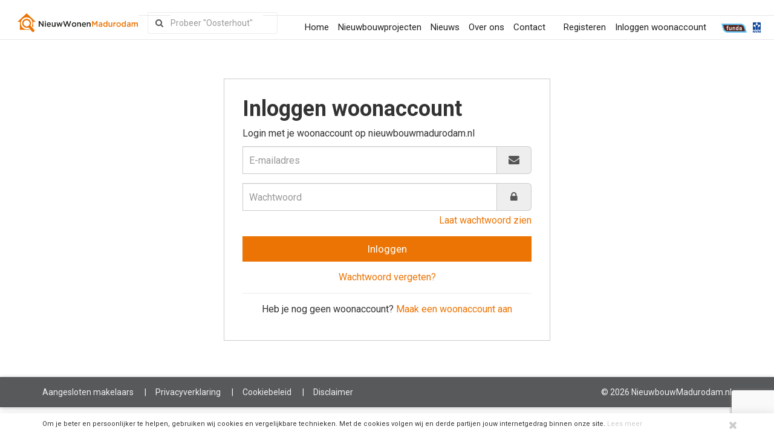

--- FILE ---
content_type: text/html; charset=UTF-8
request_url: https://www.nieuwbouwmadurodam.nl/login
body_size: 4936
content:
<!DOCTYPE html>
<html lang="nl-NL">
<head>
    <title></title>
    <meta charset="UTF-8"/>

    <meta http-equiv="X-UA-Compatible" content="IE=edge,">
    <meta name="viewport" content="width=device-width, initial-scale=1, maximum-scale=1">
    <meta name="csrf-param" content="_csrf">
<meta name="csrf-token" content="wC2PlfSERdkOiuk-b8yu8qKNbY1XjYHGjardplF-Y8GqXtvcgrA0vF7vn3RZpNq2k_pe2z_i7P_qzuvVKBNOuw==">

    <link rel="apple-touch-icon" sizes="180x180" href="/apple-touch-icon.png">
    <link rel="icon" type="image/png" href="/favicon-32x32.png" sizes="32x32">
    <link rel="icon" type="image/png" href="/favicon-16x16.png" sizes="16x16">
    <link rel="manifest" href="/manifest.json">
    <link rel="mask-icon" href="/safari-pinned-tab.svg" color="#5bbad5">
    <meta name="theme-color" content="#ffffff">

    <!--[if lt IE 9]>
    <script src="//html5shiv.googlecode.com/svn/trunk/html5.js"></script>
    <![endif]-->
    <meta http-equiv="content-language" content="nl-NL">

    <link href="/assets/d7f36ef3/css/languagemanager.css?v=1699521744" rel="stylesheet">
<link href="/assets/f48fdcc4/jquery-ui.min.css?v=1699521784" rel="stylesheet">
<link href="/assets/f48fdcc4/jquery-ui.structure.min.css?v=1699521784" rel="stylesheet">
<link href="/assets/f48fdcc4/jquery-ui.theme.min.css?v=1699521784" rel="stylesheet">
<link href="/assets/6314f5bf/css/bootstrap.css?v=499162500" rel="stylesheet">
<link href="/assets/cd4121d9/css/helper.css?v=1699521784" rel="stylesheet">
<link href="/assets/7c39bd2d/css/bootstrap.flexbox-supplement.css?v=1699521784" rel="stylesheet">
<link href="/assets/1c5a7cd0/css/form.css?v=1699521784" rel="stylesheet">
<link href="/assets/f7e9b4c9/css/font-awesome.css?v=1477324374" rel="stylesheet">
<link href="/assets/f628049b/css/lightgallery.min.css?v=1699521743" rel="stylesheet">
<link href="/assets/ea10ea76/css/owl.carousel.css?v=1699521743" rel="stylesheet">
<link href="/assets/ea10ea76/css/owl.theme.css?v=1699521743" rel="stylesheet">
<link href="/assets/ea10ea76/css/owl.custom.css?v=1699521743" rel="stylesheet">
<link href="/assets/a485ecae/css/bootstrap-slider.css?v=1699521784" rel="stylesheet">
<link href="/assets/a485ecae/css/jquery.fancybox.css?v=1699521784" rel="stylesheet">
<link href="/assets/a485ecae/css/color.css?v=1699521784" rel="stylesheet">
<link href="/assets/a485ecae/css/responsive.css?v=1699521784" rel="stylesheet">
<link href="/assets/a485ecae/css/new-style.css?v=1699521784" rel="stylesheet">
<link href="/assets/a485ecae/css/new-responsive.css?v=1699521784" rel="stylesheet">
<link href="/css/custom-theme.css?v=1493045609" rel="stylesheet">
<link href="/css/custom-colors.css?v=1544018730" rel="stylesheet">
<link href="/css/custom-responsive.css?v=1493045609" rel="stylesheet">
<link href="/css/variables.css?v=1769353074" rel="stylesheet">
<link href="/css/custom-colors-new.css?v=1769353074" rel="stylesheet">
<link href="/css/custom.css?v=1769353074" rel="stylesheet">
<link href="/assets/b0f342ed/css/search.css?v=1699521784" rel="stylesheet">
<link href="/assets/fc83fe61/css/password_input_validation.css?v=1699521784" rel="stylesheet">
<script>var primaryColor = "";
// baseUrl required for legacy scripts
var baseUrl = "";
            
             var dataLayer = [];
dataLayer.push({
'ga4code':'G-1',
'uacode':'UA-133362775-1',
'guacode':'UA-157959739-1',
'adwordsConversionId':'1',
'adwordsConversionLabelBelmijterug':'1',
'adwordsConversionLabelHomepageOpdehoogte':'1',
'adwordsConversionLabelProjectpaginaHeader':'1',
'adwordsConversionLabelWoonaccountAangemaakt':'1',
'websiteType':'region',
'loginStatus':'false'
});

(function(w,d,s,l,i){w[l]=w[l]||[];w[l].push({'gtm.start':
            new Date().getTime(),event:'gtm.js'});var f=d.getElementsByTagName(s)[0],
            j=d.createElement(s),dl=l!='dataLayer'?'&l='+l:'';j.async=true;j.src=
            'https://www.googletagmanager.com/gtm.js?id='+i+dl;f.parentNode.insertBefore(j,f);
        })(window,document,'script','dataLayer','GTM-NGBVH9M');
</script></head>
<body class="site " data-spy="scroll" data-target="#scrollspy">

<div id="bottomAd" style="font-size: 2px;position:fixed">&nbsp;</div>
<noscript><iframe src="https://www.googletagmanager.com/ns.html?id=GTM-NGBVH9M" height="0" width="0" style="display:none;visibility:hidden"></iframe></noscript>
<div class="cookie-notification" id="cookies">
    <div class="container">
        <div class="row">
            <div class="col-md-12">
                <button class="cookie-accept"><i class="fa fa-times" aria-hidden="true"></i></button>
                <p class="cookie-text">Om je beter en persoonlijker te helpen, gebruiken wij cookies en vergelijkbare technieken. Met de cookies volgen wij en derde partijen jouw internetgedrag binnen onze site. <span id="dots"><button onclick="myFunction()" id="meer-btn">Lees meer</button></span><span id="more"> Hiermee tonen we advertenties op basis van jouw interesse en kun je informatie delen via social media. Als je verdergaat op onze website gaan we ervan uit dat je dat goedvindt. Meer weten? <a href="/cookiebeleid" target="_blank">Bekijk onze cookiepagina</a></span></p>
            </div>
        </div>
    </div>
</div>
<header id="main-menu" class="clearfix">
    <nav class="nav-flex">
        <div class="item-1">
            <div class="logo xs">
                <a href="/">
                    <img src="/images/logo-icon.png" alt="" title="">                </a>
            </div>
            <div class="logo lg">
                <a href="/">
                    <img src="/images/logo.png" alt="" title="">                </a>
            </div>

        </div>
        <div class="item-2">
            <div class="search-flex">
                <ul class="search-wrapper nav navbar-nav navbar-left">
                    
<li>
    <form class="navbar-form" action="/zoeken" method="post">
<input type="hidden" name="_csrf" value="wC2PlfSERdkOiuk-b8yu8qKNbY1XjYHGjardplF-Y8GqXtvcgrA0vF7vn3RZpNq2k_pe2z_i7P_qzuvVKBNOuw=="><input type="hidden" name="source" value="plaats,nieuwbouw,woningtype">
<div class="p-a-0 search" id="searchWidget">
    <div class="input-group">
        
            <span class="input-group-addon"><i class="fa fa-search"></i></span>
            <input type="text" class="form-control zoeken" autocomplete="off" name="zoeken" placeholder="Probeer &quot;Oosterhout&quot;" data-source="plaats,nieuwbouw,woningtype">                        <div id="searchSpinner" class="hidden">
                    <i class="fa fa-spinner fa-spin fa-fw"></i>
                </div>
                <div class="input-group-addon search-clear">
                    <div id="searchClear">
                        <i class="fa fa-close"></i>
                    </div>
                    <div id="searchResults"></div>
                </div>
                    </div>

    </div>

</form></li>



                </ul>
            </div>
        </div>
        <div class="item-3 rechts-lg-flex">
            <!-- <div class=""> -->
                <div class="fx-l-menu">
                    <ul class="main-menu nav mtx navbar-left">
                        <li class="hidden-xl  id-3779"><a href="/">Home</a></li><li class=" id-3780"><a href="/nieuwbouw">Nieuwbouwprojecten</a></li><li class=" id-3782"><a href="/nieuws">Nieuws</a></li><li class=" id-1916"><a href="/over-ons">Over ons</a></li><li class=" id-3781"><a href="/contact">Contact</a></li>                    </ul>

                </div>
                <div class="fx-r-menu">
                    <div class="loginmenu-wrapper"><ul class="main-menu nav navbar-nav navbar-right"><li><a href="/register" class="form-builder" data-form="register" data-testid="mainmenu-register_button">Registeren</a></li>
<li><a href="/login" class="form-builder" data-form="login" data-testid="mainmenu-login_button">Inloggen woonaccount</a></li>
<li><img src="/images/fundawonen-logo.png" class="partner-logo funda-logo" alt="Logo partner funda"></li>
<li><img src="/images/nvm-logo.png" class="partner-logo nvm-logo" alt="Logo partner NVM"></li></ul></div>                </div>
            <!-- </div> -->
            <div class="menu-rechts hamburger">
                <button class="navbar-toggle collapse in" type="button" data-toggle="collapse" data-target=".js-navbar-collapse">
                    <span class="sr-only">Toggle navigation</span>
                    <span class="icon-bar"></span>
                    <span class="icon-bar"></span>
                    <span class="icon-bar"></span>
                </button>
                <div class="navbar-collapse js-navbar-collapse collapse" aria-expanded="false" style="">
                    <ul class="main-menu nav">
                        <li class="hidden-xl  id-3779"><a href="/">Home</a></li><li class=" id-3780"><a href="/nieuwbouw">Nieuwbouwprojecten</a></li><li class=" id-3782"><a href="/nieuws">Nieuws</a></li><li class=" id-1916"><a href="/over-ons">Over ons</a></li><li class=" id-3781"><a href="/contact">Contact</a></li>                    </ul>

                    <div class="loginmenu-wrapper"><ul class="main-menu nav navbar-nav navbar-right"><li><a href="/login" class="form-builder" data-form="login">Inloggen woonaccount</a></li>
<li class="bg-primary"><a href="/register" class="form-builder" data-form="register">Registeren</a></li></ul></div>                </div>
            </div>
        </div>
    </nav>
</header>
<a id="back-to-top" href="#" class="btn btn-lg back-to-top" role="button" title="Terug naar bovenzijde van de pagina"><span class="glyphicon glyphicon-chevron-up"></span></a>


<!-- content -->
<div id="content" class="content-main">
    <div class="inner-content">
            <div class="p-t-60 p-b-60">
        <div class="container">
            <div class="col-md-6 col-md-offset-3">
                <div class="block block-border p-a-0">
                        
                    <form class="form-handler p-a-30" action="/login" method="post" data-action="login" data-params="[]" enctype="multipart/form-data">
<input type="hidden" name="_csrf" value="wC2PlfSERdkOiuk-b8yu8qKNbY1XjYHGjardplF-Y8GqXtvcgrA0vF7vn3RZpNq2k_pe2z_i7P_qzuvVKBNOuw==">
                    <input type="hidden" class="g-recaptcha-site-key" name="recaptcha3-sitekey" value="6LchiRciAAAAAGUQNMA4p3SYLEdAj6U6Qi5QCgHx">
                    <h1>Inloggen woonaccount</h1>
                    <p>Login met je woonaccount op nieuwbouwmadurodam.nl</p>

                    <div class="error-placeholder m-b-15">
                        <div class="error-message">
                            ... error
                        </div>
                        <span class="error-alert">
                            <i class="fa fa-fw fa-warning"></i>
                        </span>
                    </div>

                    <div class="form-group form-parent">
                        <div class="input-group input-group-lg">
                            <input type="text" name="email" class="form-control" value="" placeholder="E-mailadres" aria-describedby="form-email" data-testid="auth-login_email">
                            <span class="input-group-addon input-group-text" id="form-email"><i class="fa fa-fw fa-envelope"></i></span>
                        </div>
                        <div class="form-error form-input-alert"></div>
                    </div>

                    <div class="form-group form-parent">
                        <div class="input-group input-group-lg m-b-5">
                            <input type="password" name="password" class="form-control field-password" placeholder="Wachtwoord" aria-describedby="form-password"  data-testid="auth-login_password">
                            <span class="input-group-addon input-group-text" id="form-password"><i class="fa fa-fw fa-lock"></i></span>
                        </div>
                        <div class="form-error form-input-alert"></div>
                        <div class="text-right">
                            <a href="#" class="show-password" data-alt="Verberg wachtwoord" data-testid="auth-show_password">Laat wachtwoord zien</a>
                        </div>
                    </div>

                    <!--
                    <div class="form-group">
                        <div class="checkbox">
                            <label>
                                <input type="checkbox" value="1" name="remember" data-testid="auth-remember_me"> Onthoud me                            </label>
                        </div>
                    </div>-->

                    <div class="form-group form-parent hidden d-none 2fa-container">
                        <div class="input-group input-group-lg m-b-5">
                            <input type="number" name="2fa-code" class="form-control field-password" placeholder="Tweestappen-authenticatie code" disabled data-testid="auth-2fa">
                            <span class="input-group-addon" id="form-2fa-code"><i class="fa fa-key"></i></span>
                        </div>
                        <div class="form-error form-input-alert"></div>
                    </div>

                    <div class="form-group form-group-lg">
                        <button type="submit" class="btn btn-primary btn-lg btn-block w-100" data-testid="auth-login_button">Inloggen</button>
                    </div>

                    <div class="text-center">
                        <a href="#" class="form-builder" data-testid="auth-forgot_password" data-form="forgot-password">Wachtwoord vergeten?</a>
                    </div>

                    <hr class="bg-dark m-t-15 m-b-15">
                    <div class="text-center">
                        <p>Heb je nog geen woonaccount? <a href="#" data-testid="auth_register" class="form-builder" data-form="register" >Maak een woonaccount aan</a></p>
                    </div>
                    </form>                </div>
            </div>
        </div>
    </div>
    

    </div>
</div>
<!-- End content -->


<footer class="footer shadow-z-1">
    <div class="container">
                    <span class="footlink "><a class="" href="/makelaars">Aangesloten makelaars</a></span>
            <!--<span class="footlink "><a href="/opdrachtgevers"  rel="nofollow">Opdrachtgevers</a></span>-->
            
        <span class="footlink "><a href="/privacy-statement" rel="nofollow">Privacyverklaring</a></span>
        <span class="footlink "><a href="/cookiebeleid" rel="nofollow">Cookiebeleid</a></span>
        <span class="footlink "><a class="" href="/disclaimer" rel="nofollow">Disclaimer</a></span>
                <span class="pull-right"> © 2026 NieuwbouwMadurodam.nl</span>
    </div>
</footer>

<a href="#" class="scrollToTop"></a>

<!-- Piwik No Script -->
<noscript>
	<p>
		<img src="//matomo.nbonline.nl/piwik.php?idsite=133"
			style="border: 0;" alt="" />
	</p>
</noscript>     
<!-- End Piwik No Script -->       <script src="https://www.google.com/recaptcha/api.js?render=6LchiRciAAAAAGUQNMA4p3SYLEdAj6U6Qi5QCgHx"></script>
<script src="/assets/a7340cd0/jquery.js?v=499162500"></script>
<script src="/assets/db866c29/yii.js?v=1589919929"></script>
<script src="/assets/f48fdcc4/jquery-ui.min.js?v=1699521784"></script>
<script src="/assets/6314f5bf/js/bootstrap.js?v=499162500"></script>
<script src="/assets/f84be86a/bs3fix.js?v=1699521784"></script>
<script src="/assets/ec5a8bae/js/recaptcha2.js?v=1699521784"></script>
<script src="/assets/ec5a8bae/js/recaptcha3.js?v=1699521784"></script>
<script src="/assets/1c5a7cd0/js/form.js?v=1699521784"></script>
<script src="/assets/3149d6df/js/jquery.matchheight.js?v=1699521743"></script>
<script src="/assets/a44ea924/bootbox.min.js?v=1663099124"></script>
<script src="/assets/f628049b/js/lightgallery.min.js?v=1699521743"></script>
<script src="/assets/f628049b/js/lg-zoom.min.js?v=1699521743"></script>
<script src="/assets/f628049b/js/lg-video.min.js?v=1699521743"></script>
<script src="/assets/f628049b/js/lg-thumbnail.min.js?v=1699521743"></script>
<script src="/assets/f628049b/js/lg-fullscreen.min.js?v=1699521743"></script>
<script src="/assets/f628049b/js/lg-autoplay.min.js?v=1699521743"></script>
<script src="/assets/f628049b/js/jquery.mousewheel.min.js?v=1699521743"></script>
<script src="/assets/f628049b/js/init.js?v=1699521743"></script>
<script src="/assets/ea10ea76/js/owl.carousel.js?v=1699521743"></script>
<script src="/assets/ea10ea76/js/owl.init.js?v=1699521784"></script>
<script src="/assets/852868f6/jquery.lazy.min.js?v=1699521743"></script>
<script src="/assets/852868f6/jquery.lazy.plugins.min.js?v=1699521743"></script>
<script src="/assets/852868f6/lazyload.init.js?v=1699521784"></script>
<script src="/assets/a485ecae/js/bootstrap-slider.js?v=1699521784"></script>
<script src="/assets/a485ecae/js/jquery.fancybox.js?v=1699521784"></script>
<script src="//www.youtube.com/player_api"></script>
<script src="/assets/a485ecae/js/standard.js?v=1699521784"></script>
<script src="/js/script.js?v=1544018730"></script>
<script src="/assets/b0f342ed/js/search.js?v=1699521784"></script>
<script src="/assets/fc83fe61/js/password_input_validation.js?v=1699521784"></script>
<script>// Piwik Js
  var _paq = _paq || [];
  
  _paq.push(['trackPageView']);
  _paq.push(['enableLinkTracking']);
  _paq.push(['enableHeartBeatTimer']);
  (function() {
    var u="//matomo.nbonline.nl/";
    _paq.push(['setTrackerUrl', u+'piwik.php']);
    _paq.push(['setSiteId', 133]);
    var d=document, g=d.createElement('script'), s=d.getElementsByTagName('script')[0];
    g.type='text/javascript'; g.async=true; g.defer=true; g.src=u+'piwik.js'; s.parentNode.insertBefore(g,s);
  })();
// End Piwik Js</script>
<script>jQuery(function ($) {

});</script>
<script>jQuery(window).on('load', function () {
                window.setTimeout( function()
                {
                    var bottomad = $('#bottomAd');
                    if (bottomad.length == 1)
                    {
                        if (bottomad.height() == 0)
                        {
                            dataLayer.push({'event': 'adBlock', 'adBlockDetected': 1 });
}
                        else
                        {
                            dataLayer.push({'event': 'adBlock', 'adBlockDetected': 0 });
}
                    }
                }, 1);

});</script></body>
</html>


--- FILE ---
content_type: text/html; charset=utf-8
request_url: https://www.google.com/recaptcha/api2/anchor?ar=1&k=6LchiRciAAAAAGUQNMA4p3SYLEdAj6U6Qi5QCgHx&co=aHR0cHM6Ly93d3cubmlldXdib3V3bWFkdXJvZGFtLm5sOjQ0Mw..&hl=en&v=PoyoqOPhxBO7pBk68S4YbpHZ&size=invisible&anchor-ms=20000&execute-ms=30000&cb=3uueotwj9gqt
body_size: 48781
content:
<!DOCTYPE HTML><html dir="ltr" lang="en"><head><meta http-equiv="Content-Type" content="text/html; charset=UTF-8">
<meta http-equiv="X-UA-Compatible" content="IE=edge">
<title>reCAPTCHA</title>
<style type="text/css">
/* cyrillic-ext */
@font-face {
  font-family: 'Roboto';
  font-style: normal;
  font-weight: 400;
  font-stretch: 100%;
  src: url(//fonts.gstatic.com/s/roboto/v48/KFO7CnqEu92Fr1ME7kSn66aGLdTylUAMa3GUBHMdazTgWw.woff2) format('woff2');
  unicode-range: U+0460-052F, U+1C80-1C8A, U+20B4, U+2DE0-2DFF, U+A640-A69F, U+FE2E-FE2F;
}
/* cyrillic */
@font-face {
  font-family: 'Roboto';
  font-style: normal;
  font-weight: 400;
  font-stretch: 100%;
  src: url(//fonts.gstatic.com/s/roboto/v48/KFO7CnqEu92Fr1ME7kSn66aGLdTylUAMa3iUBHMdazTgWw.woff2) format('woff2');
  unicode-range: U+0301, U+0400-045F, U+0490-0491, U+04B0-04B1, U+2116;
}
/* greek-ext */
@font-face {
  font-family: 'Roboto';
  font-style: normal;
  font-weight: 400;
  font-stretch: 100%;
  src: url(//fonts.gstatic.com/s/roboto/v48/KFO7CnqEu92Fr1ME7kSn66aGLdTylUAMa3CUBHMdazTgWw.woff2) format('woff2');
  unicode-range: U+1F00-1FFF;
}
/* greek */
@font-face {
  font-family: 'Roboto';
  font-style: normal;
  font-weight: 400;
  font-stretch: 100%;
  src: url(//fonts.gstatic.com/s/roboto/v48/KFO7CnqEu92Fr1ME7kSn66aGLdTylUAMa3-UBHMdazTgWw.woff2) format('woff2');
  unicode-range: U+0370-0377, U+037A-037F, U+0384-038A, U+038C, U+038E-03A1, U+03A3-03FF;
}
/* math */
@font-face {
  font-family: 'Roboto';
  font-style: normal;
  font-weight: 400;
  font-stretch: 100%;
  src: url(//fonts.gstatic.com/s/roboto/v48/KFO7CnqEu92Fr1ME7kSn66aGLdTylUAMawCUBHMdazTgWw.woff2) format('woff2');
  unicode-range: U+0302-0303, U+0305, U+0307-0308, U+0310, U+0312, U+0315, U+031A, U+0326-0327, U+032C, U+032F-0330, U+0332-0333, U+0338, U+033A, U+0346, U+034D, U+0391-03A1, U+03A3-03A9, U+03B1-03C9, U+03D1, U+03D5-03D6, U+03F0-03F1, U+03F4-03F5, U+2016-2017, U+2034-2038, U+203C, U+2040, U+2043, U+2047, U+2050, U+2057, U+205F, U+2070-2071, U+2074-208E, U+2090-209C, U+20D0-20DC, U+20E1, U+20E5-20EF, U+2100-2112, U+2114-2115, U+2117-2121, U+2123-214F, U+2190, U+2192, U+2194-21AE, U+21B0-21E5, U+21F1-21F2, U+21F4-2211, U+2213-2214, U+2216-22FF, U+2308-230B, U+2310, U+2319, U+231C-2321, U+2336-237A, U+237C, U+2395, U+239B-23B7, U+23D0, U+23DC-23E1, U+2474-2475, U+25AF, U+25B3, U+25B7, U+25BD, U+25C1, U+25CA, U+25CC, U+25FB, U+266D-266F, U+27C0-27FF, U+2900-2AFF, U+2B0E-2B11, U+2B30-2B4C, U+2BFE, U+3030, U+FF5B, U+FF5D, U+1D400-1D7FF, U+1EE00-1EEFF;
}
/* symbols */
@font-face {
  font-family: 'Roboto';
  font-style: normal;
  font-weight: 400;
  font-stretch: 100%;
  src: url(//fonts.gstatic.com/s/roboto/v48/KFO7CnqEu92Fr1ME7kSn66aGLdTylUAMaxKUBHMdazTgWw.woff2) format('woff2');
  unicode-range: U+0001-000C, U+000E-001F, U+007F-009F, U+20DD-20E0, U+20E2-20E4, U+2150-218F, U+2190, U+2192, U+2194-2199, U+21AF, U+21E6-21F0, U+21F3, U+2218-2219, U+2299, U+22C4-22C6, U+2300-243F, U+2440-244A, U+2460-24FF, U+25A0-27BF, U+2800-28FF, U+2921-2922, U+2981, U+29BF, U+29EB, U+2B00-2BFF, U+4DC0-4DFF, U+FFF9-FFFB, U+10140-1018E, U+10190-1019C, U+101A0, U+101D0-101FD, U+102E0-102FB, U+10E60-10E7E, U+1D2C0-1D2D3, U+1D2E0-1D37F, U+1F000-1F0FF, U+1F100-1F1AD, U+1F1E6-1F1FF, U+1F30D-1F30F, U+1F315, U+1F31C, U+1F31E, U+1F320-1F32C, U+1F336, U+1F378, U+1F37D, U+1F382, U+1F393-1F39F, U+1F3A7-1F3A8, U+1F3AC-1F3AF, U+1F3C2, U+1F3C4-1F3C6, U+1F3CA-1F3CE, U+1F3D4-1F3E0, U+1F3ED, U+1F3F1-1F3F3, U+1F3F5-1F3F7, U+1F408, U+1F415, U+1F41F, U+1F426, U+1F43F, U+1F441-1F442, U+1F444, U+1F446-1F449, U+1F44C-1F44E, U+1F453, U+1F46A, U+1F47D, U+1F4A3, U+1F4B0, U+1F4B3, U+1F4B9, U+1F4BB, U+1F4BF, U+1F4C8-1F4CB, U+1F4D6, U+1F4DA, U+1F4DF, U+1F4E3-1F4E6, U+1F4EA-1F4ED, U+1F4F7, U+1F4F9-1F4FB, U+1F4FD-1F4FE, U+1F503, U+1F507-1F50B, U+1F50D, U+1F512-1F513, U+1F53E-1F54A, U+1F54F-1F5FA, U+1F610, U+1F650-1F67F, U+1F687, U+1F68D, U+1F691, U+1F694, U+1F698, U+1F6AD, U+1F6B2, U+1F6B9-1F6BA, U+1F6BC, U+1F6C6-1F6CF, U+1F6D3-1F6D7, U+1F6E0-1F6EA, U+1F6F0-1F6F3, U+1F6F7-1F6FC, U+1F700-1F7FF, U+1F800-1F80B, U+1F810-1F847, U+1F850-1F859, U+1F860-1F887, U+1F890-1F8AD, U+1F8B0-1F8BB, U+1F8C0-1F8C1, U+1F900-1F90B, U+1F93B, U+1F946, U+1F984, U+1F996, U+1F9E9, U+1FA00-1FA6F, U+1FA70-1FA7C, U+1FA80-1FA89, U+1FA8F-1FAC6, U+1FACE-1FADC, U+1FADF-1FAE9, U+1FAF0-1FAF8, U+1FB00-1FBFF;
}
/* vietnamese */
@font-face {
  font-family: 'Roboto';
  font-style: normal;
  font-weight: 400;
  font-stretch: 100%;
  src: url(//fonts.gstatic.com/s/roboto/v48/KFO7CnqEu92Fr1ME7kSn66aGLdTylUAMa3OUBHMdazTgWw.woff2) format('woff2');
  unicode-range: U+0102-0103, U+0110-0111, U+0128-0129, U+0168-0169, U+01A0-01A1, U+01AF-01B0, U+0300-0301, U+0303-0304, U+0308-0309, U+0323, U+0329, U+1EA0-1EF9, U+20AB;
}
/* latin-ext */
@font-face {
  font-family: 'Roboto';
  font-style: normal;
  font-weight: 400;
  font-stretch: 100%;
  src: url(//fonts.gstatic.com/s/roboto/v48/KFO7CnqEu92Fr1ME7kSn66aGLdTylUAMa3KUBHMdazTgWw.woff2) format('woff2');
  unicode-range: U+0100-02BA, U+02BD-02C5, U+02C7-02CC, U+02CE-02D7, U+02DD-02FF, U+0304, U+0308, U+0329, U+1D00-1DBF, U+1E00-1E9F, U+1EF2-1EFF, U+2020, U+20A0-20AB, U+20AD-20C0, U+2113, U+2C60-2C7F, U+A720-A7FF;
}
/* latin */
@font-face {
  font-family: 'Roboto';
  font-style: normal;
  font-weight: 400;
  font-stretch: 100%;
  src: url(//fonts.gstatic.com/s/roboto/v48/KFO7CnqEu92Fr1ME7kSn66aGLdTylUAMa3yUBHMdazQ.woff2) format('woff2');
  unicode-range: U+0000-00FF, U+0131, U+0152-0153, U+02BB-02BC, U+02C6, U+02DA, U+02DC, U+0304, U+0308, U+0329, U+2000-206F, U+20AC, U+2122, U+2191, U+2193, U+2212, U+2215, U+FEFF, U+FFFD;
}
/* cyrillic-ext */
@font-face {
  font-family: 'Roboto';
  font-style: normal;
  font-weight: 500;
  font-stretch: 100%;
  src: url(//fonts.gstatic.com/s/roboto/v48/KFO7CnqEu92Fr1ME7kSn66aGLdTylUAMa3GUBHMdazTgWw.woff2) format('woff2');
  unicode-range: U+0460-052F, U+1C80-1C8A, U+20B4, U+2DE0-2DFF, U+A640-A69F, U+FE2E-FE2F;
}
/* cyrillic */
@font-face {
  font-family: 'Roboto';
  font-style: normal;
  font-weight: 500;
  font-stretch: 100%;
  src: url(//fonts.gstatic.com/s/roboto/v48/KFO7CnqEu92Fr1ME7kSn66aGLdTylUAMa3iUBHMdazTgWw.woff2) format('woff2');
  unicode-range: U+0301, U+0400-045F, U+0490-0491, U+04B0-04B1, U+2116;
}
/* greek-ext */
@font-face {
  font-family: 'Roboto';
  font-style: normal;
  font-weight: 500;
  font-stretch: 100%;
  src: url(//fonts.gstatic.com/s/roboto/v48/KFO7CnqEu92Fr1ME7kSn66aGLdTylUAMa3CUBHMdazTgWw.woff2) format('woff2');
  unicode-range: U+1F00-1FFF;
}
/* greek */
@font-face {
  font-family: 'Roboto';
  font-style: normal;
  font-weight: 500;
  font-stretch: 100%;
  src: url(//fonts.gstatic.com/s/roboto/v48/KFO7CnqEu92Fr1ME7kSn66aGLdTylUAMa3-UBHMdazTgWw.woff2) format('woff2');
  unicode-range: U+0370-0377, U+037A-037F, U+0384-038A, U+038C, U+038E-03A1, U+03A3-03FF;
}
/* math */
@font-face {
  font-family: 'Roboto';
  font-style: normal;
  font-weight: 500;
  font-stretch: 100%;
  src: url(//fonts.gstatic.com/s/roboto/v48/KFO7CnqEu92Fr1ME7kSn66aGLdTylUAMawCUBHMdazTgWw.woff2) format('woff2');
  unicode-range: U+0302-0303, U+0305, U+0307-0308, U+0310, U+0312, U+0315, U+031A, U+0326-0327, U+032C, U+032F-0330, U+0332-0333, U+0338, U+033A, U+0346, U+034D, U+0391-03A1, U+03A3-03A9, U+03B1-03C9, U+03D1, U+03D5-03D6, U+03F0-03F1, U+03F4-03F5, U+2016-2017, U+2034-2038, U+203C, U+2040, U+2043, U+2047, U+2050, U+2057, U+205F, U+2070-2071, U+2074-208E, U+2090-209C, U+20D0-20DC, U+20E1, U+20E5-20EF, U+2100-2112, U+2114-2115, U+2117-2121, U+2123-214F, U+2190, U+2192, U+2194-21AE, U+21B0-21E5, U+21F1-21F2, U+21F4-2211, U+2213-2214, U+2216-22FF, U+2308-230B, U+2310, U+2319, U+231C-2321, U+2336-237A, U+237C, U+2395, U+239B-23B7, U+23D0, U+23DC-23E1, U+2474-2475, U+25AF, U+25B3, U+25B7, U+25BD, U+25C1, U+25CA, U+25CC, U+25FB, U+266D-266F, U+27C0-27FF, U+2900-2AFF, U+2B0E-2B11, U+2B30-2B4C, U+2BFE, U+3030, U+FF5B, U+FF5D, U+1D400-1D7FF, U+1EE00-1EEFF;
}
/* symbols */
@font-face {
  font-family: 'Roboto';
  font-style: normal;
  font-weight: 500;
  font-stretch: 100%;
  src: url(//fonts.gstatic.com/s/roboto/v48/KFO7CnqEu92Fr1ME7kSn66aGLdTylUAMaxKUBHMdazTgWw.woff2) format('woff2');
  unicode-range: U+0001-000C, U+000E-001F, U+007F-009F, U+20DD-20E0, U+20E2-20E4, U+2150-218F, U+2190, U+2192, U+2194-2199, U+21AF, U+21E6-21F0, U+21F3, U+2218-2219, U+2299, U+22C4-22C6, U+2300-243F, U+2440-244A, U+2460-24FF, U+25A0-27BF, U+2800-28FF, U+2921-2922, U+2981, U+29BF, U+29EB, U+2B00-2BFF, U+4DC0-4DFF, U+FFF9-FFFB, U+10140-1018E, U+10190-1019C, U+101A0, U+101D0-101FD, U+102E0-102FB, U+10E60-10E7E, U+1D2C0-1D2D3, U+1D2E0-1D37F, U+1F000-1F0FF, U+1F100-1F1AD, U+1F1E6-1F1FF, U+1F30D-1F30F, U+1F315, U+1F31C, U+1F31E, U+1F320-1F32C, U+1F336, U+1F378, U+1F37D, U+1F382, U+1F393-1F39F, U+1F3A7-1F3A8, U+1F3AC-1F3AF, U+1F3C2, U+1F3C4-1F3C6, U+1F3CA-1F3CE, U+1F3D4-1F3E0, U+1F3ED, U+1F3F1-1F3F3, U+1F3F5-1F3F7, U+1F408, U+1F415, U+1F41F, U+1F426, U+1F43F, U+1F441-1F442, U+1F444, U+1F446-1F449, U+1F44C-1F44E, U+1F453, U+1F46A, U+1F47D, U+1F4A3, U+1F4B0, U+1F4B3, U+1F4B9, U+1F4BB, U+1F4BF, U+1F4C8-1F4CB, U+1F4D6, U+1F4DA, U+1F4DF, U+1F4E3-1F4E6, U+1F4EA-1F4ED, U+1F4F7, U+1F4F9-1F4FB, U+1F4FD-1F4FE, U+1F503, U+1F507-1F50B, U+1F50D, U+1F512-1F513, U+1F53E-1F54A, U+1F54F-1F5FA, U+1F610, U+1F650-1F67F, U+1F687, U+1F68D, U+1F691, U+1F694, U+1F698, U+1F6AD, U+1F6B2, U+1F6B9-1F6BA, U+1F6BC, U+1F6C6-1F6CF, U+1F6D3-1F6D7, U+1F6E0-1F6EA, U+1F6F0-1F6F3, U+1F6F7-1F6FC, U+1F700-1F7FF, U+1F800-1F80B, U+1F810-1F847, U+1F850-1F859, U+1F860-1F887, U+1F890-1F8AD, U+1F8B0-1F8BB, U+1F8C0-1F8C1, U+1F900-1F90B, U+1F93B, U+1F946, U+1F984, U+1F996, U+1F9E9, U+1FA00-1FA6F, U+1FA70-1FA7C, U+1FA80-1FA89, U+1FA8F-1FAC6, U+1FACE-1FADC, U+1FADF-1FAE9, U+1FAF0-1FAF8, U+1FB00-1FBFF;
}
/* vietnamese */
@font-face {
  font-family: 'Roboto';
  font-style: normal;
  font-weight: 500;
  font-stretch: 100%;
  src: url(//fonts.gstatic.com/s/roboto/v48/KFO7CnqEu92Fr1ME7kSn66aGLdTylUAMa3OUBHMdazTgWw.woff2) format('woff2');
  unicode-range: U+0102-0103, U+0110-0111, U+0128-0129, U+0168-0169, U+01A0-01A1, U+01AF-01B0, U+0300-0301, U+0303-0304, U+0308-0309, U+0323, U+0329, U+1EA0-1EF9, U+20AB;
}
/* latin-ext */
@font-face {
  font-family: 'Roboto';
  font-style: normal;
  font-weight: 500;
  font-stretch: 100%;
  src: url(//fonts.gstatic.com/s/roboto/v48/KFO7CnqEu92Fr1ME7kSn66aGLdTylUAMa3KUBHMdazTgWw.woff2) format('woff2');
  unicode-range: U+0100-02BA, U+02BD-02C5, U+02C7-02CC, U+02CE-02D7, U+02DD-02FF, U+0304, U+0308, U+0329, U+1D00-1DBF, U+1E00-1E9F, U+1EF2-1EFF, U+2020, U+20A0-20AB, U+20AD-20C0, U+2113, U+2C60-2C7F, U+A720-A7FF;
}
/* latin */
@font-face {
  font-family: 'Roboto';
  font-style: normal;
  font-weight: 500;
  font-stretch: 100%;
  src: url(//fonts.gstatic.com/s/roboto/v48/KFO7CnqEu92Fr1ME7kSn66aGLdTylUAMa3yUBHMdazQ.woff2) format('woff2');
  unicode-range: U+0000-00FF, U+0131, U+0152-0153, U+02BB-02BC, U+02C6, U+02DA, U+02DC, U+0304, U+0308, U+0329, U+2000-206F, U+20AC, U+2122, U+2191, U+2193, U+2212, U+2215, U+FEFF, U+FFFD;
}
/* cyrillic-ext */
@font-face {
  font-family: 'Roboto';
  font-style: normal;
  font-weight: 900;
  font-stretch: 100%;
  src: url(//fonts.gstatic.com/s/roboto/v48/KFO7CnqEu92Fr1ME7kSn66aGLdTylUAMa3GUBHMdazTgWw.woff2) format('woff2');
  unicode-range: U+0460-052F, U+1C80-1C8A, U+20B4, U+2DE0-2DFF, U+A640-A69F, U+FE2E-FE2F;
}
/* cyrillic */
@font-face {
  font-family: 'Roboto';
  font-style: normal;
  font-weight: 900;
  font-stretch: 100%;
  src: url(//fonts.gstatic.com/s/roboto/v48/KFO7CnqEu92Fr1ME7kSn66aGLdTylUAMa3iUBHMdazTgWw.woff2) format('woff2');
  unicode-range: U+0301, U+0400-045F, U+0490-0491, U+04B0-04B1, U+2116;
}
/* greek-ext */
@font-face {
  font-family: 'Roboto';
  font-style: normal;
  font-weight: 900;
  font-stretch: 100%;
  src: url(//fonts.gstatic.com/s/roboto/v48/KFO7CnqEu92Fr1ME7kSn66aGLdTylUAMa3CUBHMdazTgWw.woff2) format('woff2');
  unicode-range: U+1F00-1FFF;
}
/* greek */
@font-face {
  font-family: 'Roboto';
  font-style: normal;
  font-weight: 900;
  font-stretch: 100%;
  src: url(//fonts.gstatic.com/s/roboto/v48/KFO7CnqEu92Fr1ME7kSn66aGLdTylUAMa3-UBHMdazTgWw.woff2) format('woff2');
  unicode-range: U+0370-0377, U+037A-037F, U+0384-038A, U+038C, U+038E-03A1, U+03A3-03FF;
}
/* math */
@font-face {
  font-family: 'Roboto';
  font-style: normal;
  font-weight: 900;
  font-stretch: 100%;
  src: url(//fonts.gstatic.com/s/roboto/v48/KFO7CnqEu92Fr1ME7kSn66aGLdTylUAMawCUBHMdazTgWw.woff2) format('woff2');
  unicode-range: U+0302-0303, U+0305, U+0307-0308, U+0310, U+0312, U+0315, U+031A, U+0326-0327, U+032C, U+032F-0330, U+0332-0333, U+0338, U+033A, U+0346, U+034D, U+0391-03A1, U+03A3-03A9, U+03B1-03C9, U+03D1, U+03D5-03D6, U+03F0-03F1, U+03F4-03F5, U+2016-2017, U+2034-2038, U+203C, U+2040, U+2043, U+2047, U+2050, U+2057, U+205F, U+2070-2071, U+2074-208E, U+2090-209C, U+20D0-20DC, U+20E1, U+20E5-20EF, U+2100-2112, U+2114-2115, U+2117-2121, U+2123-214F, U+2190, U+2192, U+2194-21AE, U+21B0-21E5, U+21F1-21F2, U+21F4-2211, U+2213-2214, U+2216-22FF, U+2308-230B, U+2310, U+2319, U+231C-2321, U+2336-237A, U+237C, U+2395, U+239B-23B7, U+23D0, U+23DC-23E1, U+2474-2475, U+25AF, U+25B3, U+25B7, U+25BD, U+25C1, U+25CA, U+25CC, U+25FB, U+266D-266F, U+27C0-27FF, U+2900-2AFF, U+2B0E-2B11, U+2B30-2B4C, U+2BFE, U+3030, U+FF5B, U+FF5D, U+1D400-1D7FF, U+1EE00-1EEFF;
}
/* symbols */
@font-face {
  font-family: 'Roboto';
  font-style: normal;
  font-weight: 900;
  font-stretch: 100%;
  src: url(//fonts.gstatic.com/s/roboto/v48/KFO7CnqEu92Fr1ME7kSn66aGLdTylUAMaxKUBHMdazTgWw.woff2) format('woff2');
  unicode-range: U+0001-000C, U+000E-001F, U+007F-009F, U+20DD-20E0, U+20E2-20E4, U+2150-218F, U+2190, U+2192, U+2194-2199, U+21AF, U+21E6-21F0, U+21F3, U+2218-2219, U+2299, U+22C4-22C6, U+2300-243F, U+2440-244A, U+2460-24FF, U+25A0-27BF, U+2800-28FF, U+2921-2922, U+2981, U+29BF, U+29EB, U+2B00-2BFF, U+4DC0-4DFF, U+FFF9-FFFB, U+10140-1018E, U+10190-1019C, U+101A0, U+101D0-101FD, U+102E0-102FB, U+10E60-10E7E, U+1D2C0-1D2D3, U+1D2E0-1D37F, U+1F000-1F0FF, U+1F100-1F1AD, U+1F1E6-1F1FF, U+1F30D-1F30F, U+1F315, U+1F31C, U+1F31E, U+1F320-1F32C, U+1F336, U+1F378, U+1F37D, U+1F382, U+1F393-1F39F, U+1F3A7-1F3A8, U+1F3AC-1F3AF, U+1F3C2, U+1F3C4-1F3C6, U+1F3CA-1F3CE, U+1F3D4-1F3E0, U+1F3ED, U+1F3F1-1F3F3, U+1F3F5-1F3F7, U+1F408, U+1F415, U+1F41F, U+1F426, U+1F43F, U+1F441-1F442, U+1F444, U+1F446-1F449, U+1F44C-1F44E, U+1F453, U+1F46A, U+1F47D, U+1F4A3, U+1F4B0, U+1F4B3, U+1F4B9, U+1F4BB, U+1F4BF, U+1F4C8-1F4CB, U+1F4D6, U+1F4DA, U+1F4DF, U+1F4E3-1F4E6, U+1F4EA-1F4ED, U+1F4F7, U+1F4F9-1F4FB, U+1F4FD-1F4FE, U+1F503, U+1F507-1F50B, U+1F50D, U+1F512-1F513, U+1F53E-1F54A, U+1F54F-1F5FA, U+1F610, U+1F650-1F67F, U+1F687, U+1F68D, U+1F691, U+1F694, U+1F698, U+1F6AD, U+1F6B2, U+1F6B9-1F6BA, U+1F6BC, U+1F6C6-1F6CF, U+1F6D3-1F6D7, U+1F6E0-1F6EA, U+1F6F0-1F6F3, U+1F6F7-1F6FC, U+1F700-1F7FF, U+1F800-1F80B, U+1F810-1F847, U+1F850-1F859, U+1F860-1F887, U+1F890-1F8AD, U+1F8B0-1F8BB, U+1F8C0-1F8C1, U+1F900-1F90B, U+1F93B, U+1F946, U+1F984, U+1F996, U+1F9E9, U+1FA00-1FA6F, U+1FA70-1FA7C, U+1FA80-1FA89, U+1FA8F-1FAC6, U+1FACE-1FADC, U+1FADF-1FAE9, U+1FAF0-1FAF8, U+1FB00-1FBFF;
}
/* vietnamese */
@font-face {
  font-family: 'Roboto';
  font-style: normal;
  font-weight: 900;
  font-stretch: 100%;
  src: url(//fonts.gstatic.com/s/roboto/v48/KFO7CnqEu92Fr1ME7kSn66aGLdTylUAMa3OUBHMdazTgWw.woff2) format('woff2');
  unicode-range: U+0102-0103, U+0110-0111, U+0128-0129, U+0168-0169, U+01A0-01A1, U+01AF-01B0, U+0300-0301, U+0303-0304, U+0308-0309, U+0323, U+0329, U+1EA0-1EF9, U+20AB;
}
/* latin-ext */
@font-face {
  font-family: 'Roboto';
  font-style: normal;
  font-weight: 900;
  font-stretch: 100%;
  src: url(//fonts.gstatic.com/s/roboto/v48/KFO7CnqEu92Fr1ME7kSn66aGLdTylUAMa3KUBHMdazTgWw.woff2) format('woff2');
  unicode-range: U+0100-02BA, U+02BD-02C5, U+02C7-02CC, U+02CE-02D7, U+02DD-02FF, U+0304, U+0308, U+0329, U+1D00-1DBF, U+1E00-1E9F, U+1EF2-1EFF, U+2020, U+20A0-20AB, U+20AD-20C0, U+2113, U+2C60-2C7F, U+A720-A7FF;
}
/* latin */
@font-face {
  font-family: 'Roboto';
  font-style: normal;
  font-weight: 900;
  font-stretch: 100%;
  src: url(//fonts.gstatic.com/s/roboto/v48/KFO7CnqEu92Fr1ME7kSn66aGLdTylUAMa3yUBHMdazQ.woff2) format('woff2');
  unicode-range: U+0000-00FF, U+0131, U+0152-0153, U+02BB-02BC, U+02C6, U+02DA, U+02DC, U+0304, U+0308, U+0329, U+2000-206F, U+20AC, U+2122, U+2191, U+2193, U+2212, U+2215, U+FEFF, U+FFFD;
}

</style>
<link rel="stylesheet" type="text/css" href="https://www.gstatic.com/recaptcha/releases/PoyoqOPhxBO7pBk68S4YbpHZ/styles__ltr.css">
<script nonce="LEQWyypgtLpOEpgY35mvWg" type="text/javascript">window['__recaptcha_api'] = 'https://www.google.com/recaptcha/api2/';</script>
<script type="text/javascript" src="https://www.gstatic.com/recaptcha/releases/PoyoqOPhxBO7pBk68S4YbpHZ/recaptcha__en.js" nonce="LEQWyypgtLpOEpgY35mvWg">
      
    </script></head>
<body><div id="rc-anchor-alert" class="rc-anchor-alert"></div>
<input type="hidden" id="recaptcha-token" value="[base64]">
<script type="text/javascript" nonce="LEQWyypgtLpOEpgY35mvWg">
      recaptcha.anchor.Main.init("[\x22ainput\x22,[\x22bgdata\x22,\x22\x22,\[base64]/[base64]/[base64]/ZyhXLGgpOnEoW04sMjEsbF0sVywwKSxoKSxmYWxzZSxmYWxzZSl9Y2F0Y2goayl7RygzNTgsVyk/[base64]/[base64]/[base64]/[base64]/[base64]/[base64]/[base64]/bmV3IEJbT10oRFswXSk6dz09Mj9uZXcgQltPXShEWzBdLERbMV0pOnc9PTM/bmV3IEJbT10oRFswXSxEWzFdLERbMl0pOnc9PTQ/[base64]/[base64]/[base64]/[base64]/[base64]\\u003d\x22,\[base64]\\u003d\x22,\x22w5R7w5fDqcKPwpMBXhrCscKBwow8wqJSwq/CkMKiw5rDilVZazBUw7JFG0EvRCPDm8KKwqt4dGlWc2whwr3CnEXDk3zDlj/Cpj/Do8KOUCoFw7fDtB1Uw4zCr8OYAgXDv8OXeMKPwox3SsKDw7pVOCLDhG7DnUTDmlpXwoh/w6crbsK/[base64]/DcKOXsOuYsO3w7U5woUZJijDsnc4w5dbF1XDgMOZwoRIS8K5wpcXXFVWwpJew5gqQcOWWQjDiE8ibMOHCQ4JZMKYwowMw5XDssOMSyDDvhLDgRzCjMONIwvCusOaw7vDsE7CgMOzwpDDjD9Iw4zCjsOoIRddwpYsw6s8Ew/Dsn9FIcOVwptywo/Dsy1rwpNVXMO1UMKlwonCpcKBwrDCgmU8wqJ0wo/CkMO6wqPDo37Dk8OELMK1wqzCkRZSK0E8DgfChMKRwpllw6NgwrE1OMKTPMKmwrbDphXCmzwfw6xbLEvDucKEwphCaEpQGcKVwpsmacOHQHFZw6ASwqdvGy3Cp8Olw5/CucOADRxUw7PDpcKewpzDrgzDjGTDqlvCocODw4Raw7w0w57DlQjCjgk5wq8nTwTDiMK7Gh7DoMKlDzfCr8OEWMKeSRzDl8K+w6HCjWQDM8O0w4LCsR85w6JhwrjDgDYBw5o8biNofcOUwpNDw5ADw50rA2V7w78+wpVoVGgNPcO0w6TDokpew4l+VwgcZk/DvMKjw5R+e8OTIcO1McORL8KGwrHChzk9w4nCkcKdHsKDw6F2GsOjXxFCEEN0wo50wrJQOsO7J33DtRwFD8Ofwq/DmcKAw7I/DzjDmcOvQ0NNN8KowofCsMK3w4rDpMO8wpXDscOnw4HChV5Wf8KpwpkMazwFw4TDnh7DrcO+w63DosOrdsOgwrzCvMKewqvCjQ5swpM3f8OywqlmwqJkw7LDrMOxHmHCkVrCvzpIwpQBK8ORwpvDhMKUY8Orw6rCqsKAw758ADXDgMKYwr/CqMOdQlvDuFNJwqLDviMpw5XCln/ChWNHcGB9QMOeGEl6VH/DmX7Cv8OAwq7ClcOWNk/Ci0HCnCxlegLCt8O/[base64]/[base64]/Chj9CA8OhOynDo0kWTELDoMKzc3nCocOSwplow7HClsK0HMOVTgvDpsOiCV5UOn0xUcOQDC1Ww51gVcOZw6XCv2BUGVrCmz/CjD8kbMKCwol8YEQ8TwTCt8Kcwq8gJsKuJMOYbUsXw5B0wo/DhCvChsKYwoDDvMKFw4bCnS8QwrXCs1RqwoPDrcKLHMKKw4rCmMKxcFHDiMOdQMKxdsKcw5J5esORZlrDtMKJCiHDocOfwq7DlsO4DsKcw5bDlXTChcOdEsKBwoM2HwnDrcOKKsONw7Z/woFJw7c2NMKbbXcywrZ/w7FCNsKHw4TCi0JaZ8O8agxGwoXDjcOdwp9bw4w9w7gVwpLDq8KkaMOQT8Kgw7JYwpvDkV3Cs8OiTX9vU8K8MMKQDwxSc3/CnMOfU8KFw7lrH8K7wqVswrUMwqZlX8KFw7nCo8ORwohQDMKkY8KvaUvDusO+wq/DusKBwq7CgGFDBcKkwrvCtms/[base64]/ClsK/VR5UQgvClh3DqsOCKcKWT1nCu8KWOF4AdMOrWF7CgsK2NsO2w4tPTXM1w4PDg8KXwp/DhwMdwqTDpsK5JMKXHcOIZinDtjxhdDTDoEDCij3DtgY4wpBxEcOjw5F+D8OmUMKaL8OWwoFiPR3Dt8K+w45+B8OzwqlqwqjClitYw6LDpRpmcVFIJzrCo8KBwrNjwpvDoMO7w6xfw6zDiHIBw7IidcK5QMOeZcKmwpDCusK7JjHCo3w9wpAbwqUQwrU+w4lxJMOpw6/CpAIzDsOnD0rDo8KuAVnDj2lNVXfCoQPDtUjDlMKewqpfwoZ9GDLDnhA9wo/ChsKSw4FqfcKIYVTDlj/DgMOjw6czc8OTw4hxRcOIwobCnsKxw4XDnMKXwoMWw6gVWMOdwrEpwr7DihJXHsO/w4LCvgxYwovCq8O1GDFEw4BmwpTCpcKzwrM7JsKqwpIywqTDssKUKMOOA8O9w742BBTCi8OKw4xsZybCnHPDtCxNw4/CvFlpwqzCvMOtNMKcIz0YwrTDmcKGCXLDi8KHCk7Di2TDjjzDkSMxfMKMMMK3f8Oxw69Iw5wXwrLDocKUw7HCvDfCqsOSwosVwpPDqGPDnHRhOhc+NBvCncKOwp4vWsOPw5lWw7MPwpIvYsK/wrHCnMOnSyl1JcKQwpJ0w7rCtg5/[base64]/w69ZwoxBI0F9HWgGwpbComtBesK1wqHCusKdQiTDqsKPekgowoJUIsOKwq3DqsO9w6wKMUg5wrVbdsKZDRnDgsK+w5wJw7fCj8ONCcKrT8ODT8OoXcKuw7zDp8KmwqbCmSfDuMKXecOHwqcrD3/[base64]/QDBxw4nDoVbDucOtw4NpwqXCgMOCGkRTTsOCwpzDgMKbFsO3w51Fw6oHw5hdN8OGw7PCosKMw4/DmMOMwqgvEMOFNX7CvCZvw6Igw6BUWMKbKmImLBrDosOKbDp1Qzx2wpIrwrrCigHChURYwqQeM8OxSsK3w4BxXsKBTEU6w5jCnsKHXMKmwrrDoFgHP8KQw4/DmcOVdHXCpcOERsO5wrvDlMOyJ8KHUsOEwr/CjGtaw7AOwq7Dokpva8K3TAZpw5rCtAjCu8OrQ8ObZcOHw7zCgsOJaMKhwrzCksOXwocQYwlWw57Cn8KLw7AXRcKcKcOkwox7Q8OowqZ+wrnDpMOoOcOfwqnDnsKtPSPDtDvDuMOTw4TDrMKjNlNUMMKLfcODw6x/wq8OIGsBIjJcwrPCoVXClsK7USfDlHPCuHIubFnDkCw9J8KdYsOBWmvCn23DksKewr11wqMFKCDCmMKKwpcWWVLDuz/DjCwkCcO9w4LChjZJw4nDmsOVGHEfw73CnsODU03CmmQDw7t9csORV8KNw6jDiETDtsKRwqrCqcKdwpt8fMOkwpLCslMYw77DlMOVXgXCnRoTOiXCjnzDssOaw7hiP2XClVDCrsKewrgxwp/[base64]/NhzCpxvCnBXDosOxFzXCph7CscKJw5Vkwo3Cj8KCB8Kzw7YnRjMnwrrDu8KgJwB7K8OyR8OfHWjChsOcwp5EE8KsQm0Kw47Cs8KvScOBwoDDhEjDpVpyYTElf0vDucKAworCl2AtecKlOcO1w7fDi8ONAMKrw70dOsKSwrE7wrJjwo/[base64]/[base64]/DusK0IsKMwoLCnzlLw6zCgsKlw6hlRcOULEXClsOnTVVLwp3CjyJub8OywrNgc8K6w4Bew4sJw6Qcw6wPVcKvw7nCmsKWwrrDgcK9C3nDryLDsVfCmVFlwrTCuDUGW8KQw5dKf8KnAQcNAHpiBMO+wpTDosKFw7/CucKMcsOGCUUfLsKgQFsIwonDpsOyw5nCtsOTw64Dw6xjdMOfwrHDsjzDi2skw7FRwpdTwq/DpGAAERdYwoBCwrPCm8KGRRU/[base64]/w4TCmcOewrTCt8Kxw6/CucOzw7bClsKlKMKPZsK1wrbDnH9Ywq7DhQkgcsKOOwsnTsOKw4V+w4kWw6fCpMKUEVx+w6wcLMKLw69vwqXCnjTCs2TCtCRjwr3CjAx8w4N9aFHDrGXCpsKhBcOKHCsrIsOMY8O9HBXDiD3CjMKhQz/[base64]/CmBFdTMO6w4fDhG3CrW/[base64]/CmcOGfMODXsOyIMKUaTXDt8KAZFUuwqF/CcOIw7YkwqHDt8KXEjVHw6Yaf8KieMKTNCPDq37DnsOyFsOibMKsZMKudyIQw4g7w58Sw59VesO8w7jCuVrDgMOlw5PCisKcw5XCm8Kew4vDrMO/[base64]/DoUkTYVYtM8OVw7JfQhXCmsK4fMKeHsOVw75kw6nDvg/Cql3CrzXDv8OROsObLFxeNTBpUMKZG8OeHsOiN3ZAw67CqWrDhcOJXMKOwpHCvMOjwqxBTcKiwoHDogvCpMKQw7/CogVtwrZZw7jCpsKPw4bCmn/DjkINwp3CmMKtw5kpwrDDtwgwwrDCo3JaZsK1MsOrw7pfw7lzw4vDqMOUHB9lw7JKw5PCn0vDtm7DgEjDs2wWw4dUdsKiXknDujYkJ2IUT8KmwqbCuCk2wpzDnsK9wo/[base64]/woTDjsKwd8Ktwp3Djj/DhB3Cri4Iw4rCsCDDiwLDpsOKZwYkwrDDoyfDlCDCsMK/TjRpRcK1w7J1ABbDk8K3w4nChcKQacOhwrUcWyhlYy/[base64]/Cl1LDnycewoNfwr4hJ1fCsFLDhWTDvC/Dt2HDlyXCrsOBwqxXw4ZRw5vCqk13wqFVwpnCtnnDtcKZworDsMOXTMOKw6dbMBdWwo7CscKCwoIEw5rClMOMLAjDk1PDtgzCjcOqWcOuw4hxwqhZwr5uwp8Kw4sNw5vDqsKtdMOxw4nDg8Kha8KVScKjbcKuC8O9wpLDk3IUw7gNwpM8wonDi3vDoGHCogvDnW/ChgDCii8jc1gXwpHCgxTDksKDOTUkAijDg8KHRCvDigHDuhvDpsOJw4bDiMOMNkfCkUwXwocBwqVUw7dYw795T8KnUU9+Ew/CvcO7w6wkw54kF8KUwrFHwqjDhE3CtcKVQcKfw5/Cl8KKE8KHwqTDocOZcMOLNcKQw5bDnsKcwoYew6BJw5jDoGNhwovCgAvDtcKPwpFXw5TDm8O1X3/[base64]/woZNwq3CmB08w7fCiS7DmHXDuBJ3a8OtwpNfw70KDsOBwqnCosKbVSjCgyErQlzCs8OCE8KqwpvDlRfCv38VJsKYw7Riwq1TNy4hw6/DhsKXPcONccKxwqRVwrjDojDCiMKYDg7DlTrCq8Oww5dnHDrDvUcawr0Iw6UrMmPDr8Oowq1EEHbDmsKPFSjDumA8wrvDhBrChVfCoDsrwrzCvTvDuh1bIENvw4LCvgrCtMKzLiZGaMOFA3vCu8OHw5fDtDrCrcKuWy17w6lQwr9/UCzDoA3DkMOXw7IHw5LChA3DvAB7wrfCmQ8eD0Qkw5lzwrrDhsK2w4sww7ofasO4TSIQeCl2UFvCjcKqw5ItwoQUw57DuMOTa8KibcKUXVXCpUvCtcOjSz5iIGZbwqdPOXrCicKpXcKPwoXDn3jCq8KAwqHDo8KFwp3DnwPDmMOyDmPDhsKDwqLCtMK/w7rDgsOQNhDCo2/Di8ORw7vDi8OXXcOPwoTDtFkcMR0ba8OnU09aPcOsF8OTGnkowofCocOsMcKEZRVnwpTChE4PwqETBMKrwp/CgHAuw7gnDcKhw6LCrMOIw5fDiMK/UsKFAxB5UnXDhsKrwrknwqtRE0Y1w7jCt1vDhMKdwozCpcOiwobDmsORw5M/BMKZQDzDqlPCnsOAw5s9E8O8MhHClyjDisO0wpjDlcKfAA/CisKMDiTCoXdVBMOOwrHDhsORw5UNMnBUan3DtsKCw6JkBsO8F3bDt8KlalnCjsO2w6JFS8KGG8KnY8KrCMKqwoBywqbCgQYlwoVPw77DnhFhwqXCsH8GwpTDh1F7IsOZwp1Bw7nDinbCnFoSwrrCqsOQw7PCnsKgw4NaAmt/XVzCtExtTcO/QV/Dm8KHJSFnfcOawqkEPyw/csKtw4fDvwfDmcOSScOHfsKBP8K5w5dzaTgURiooRyBCwo/Dlm8lJBhUw4VOw5gEw4jDliF7ZCcKB2LCl8Kdw6xZXQAyGcOgwp3DuhfDmcO/[base64]/[base64]/w4YCXcOdPMKlw7PDmMOWSQtdwonCn8KRwrwiKMOGw7XDgF7CpMOUw4pPw6nDvsK/w7DCoMKEw67Cg8Ktw4lRwo/DgcOLfnVibsK2wqDDucOvw7sIfBUfwqI8YHDCuQjDhsO+w5HDvcO2DsO4aSPDqyhwwrI8wrF9wqTCjCXDjcOgYCnCuHvDrsKnw6/DpyXDkQHChsOSwqNiFDfCsmEQwodFw71cw7RZMMODLF5NwqTChsOTw5DCtynDkVvCrlHDlmvCnSV3VcOmM19qCcKJwrrDpyo7w6nDu1bDqsKHdcKKLkTDjsKXw5zCvTnDqxkgw57CuycQQW9owqdKMMKpH8K1w4bDhWXCj0jCscKMWsKWURt2ZAcJw4fDjcOCw6/[base64]/[base64]/CrnzDm33CnUHCp0E6w7PDhsKXZcKUwp5pVBcjw4TCsMOxBWvCsVZUwrVFw6FeMsK/cBFzRcK5bEPDixRgw647wo7Do8OVSsKaOcOJwqp0w7vCjsKoYcKmDsKTY8K/[base64]/w44VF8Oqw5Q8CcKVV8K0VsKmwojDmQh+w4R4ZHErMkAbUjHDkcKdHxrDsMOaVcOow6DCrxjDl8KTXgwjIcOAYj8bb8OjLRPDtgQDL8KVw63CqsKdNVbDr27DiMOYwoTCm8KMfsKow5DChQ/CpsO6w45mwoYyFA/Dgykmwr1nwrB9HV00wpTCq8KvG8OuVUvDhm1xwp3CqcOjw7/[base64]/[base64]/JsOaw5okB03CmQbCrMOzwqvCt8OwScKYwqbDicKRw7EkMsKREcK8w7Q4wqssw4piwqMjwpbDgsOnw4zCj2h/ScKRNsKhw4ASwrrCpsKmw5QBcQtkw4/[base64]/fyvDlijCm8O5w4nCl8KxwpJaAERuw5bDvSjDmsOTBEBCwpjDg8KFw64sMx48wrnDg0bCr8K7wr8JEcKebMKBwpbDr1nDrsOrwp1Qwpp7JsKtw50SFMOKwofCk8KHw5DDqR/DpcK0wrxmwpUbwqlDcsOtw6pUwoLDiQVeMR3DjcKaw4R/ZR0jwobDkzTCucO8w4J1wqfCsxbDowFjF1jDmFXCoUICGnvDv3fCuMKkwoDChMKrw6MBR8OmBcO+w4zDiyDCjlXCgRXDmxjDoyXDq8Ozw6drwqFsw7d4cybClcOEwo7DsMK+w4PCkGfDn8K7w5txITQWwqI7w5k/aB/DiMOyw4Eww6dUGTrDksKvSsKTaWQnwoJJEWzChsKlwqPDmcOBYl/[base64]/Ch8KwwqASK8K+ISVsw4LCpcO9G8KfegRzbMK+wo9Df8KPJ8KQw4NQc2MgbcOkQsKIwpN8HcOGZMOywrR4woPDhTLDkMO6w43Cg1DDtsO0EW/Ci8KQK8O3NcOXw5XDhwRcDMKdwonDncKnN8OywrxPw7/CmApmw6hdbcKxwobCqMOhHMOgaGfDm08WdBpCSiLCvTbCosKfWgk6wpfDlV5xwpDDo8Kqw4TCocK3IE3CqCbDjy/DtkpoJ8OCIRQBw7HCsMOoScOzI082f8K9w5Ucw6DDv8OjecOzRGbDnU7CuMKUaMKrGMK/w7dNw47ChAt9d8K9w7RKwp98wqdvwphww5MVwqHDjcKXXFDDo1NmbQ/[base64]/ComjDgsOtwqIJw6YCMgfDqAPChMKAw6ccw6vCn8OXw7/Ch8KtMCoAwpnDiBpnBXnCgcK+TsOdNMKOw6ReHcKkN8KIwowKM1shHx5nw57DrHvCs2kDA8OnNmHDkcOXI07CqsKzCsOvw4thMmrCrC9YVhDDg2hiwqtxwprDoWYHw6sZJ8OsZlAzFMOGw7kWwqhsSExWGsO/w4EWRcKyeMKWXsO3aH/CnMOIw4dBw5jDs8O3w67Dr8OuaiHDksK2KcObA8KOHjnDuC7Ds8OEw7PDo8O3w5lMwqDDo8OAw6fCh8K8VGhpSsKXwrtXw6PCuVBCeF/Dg0UqcMOAw4XCq8O9w4I1B8KtAsKEM8K6w6rCqFsTEcKEwpbDl3fDosKWZS0gwrvCsRsuBMOcc0DCs8K7wps1wpAWwpTDhxhGwrTDv8Oww4nDukNEwqrDpMO7LmdEwojCnsKVCsKZwo9PI05mw6wBwr7DlWxawofCnTVmeiXCqQzChznDssKuC8Ozw50UaSLCrT/DowDCmjXCtlw2woZgwoxrwo7CpA7DlQHCt8OWfHDCp2XDh8K1IcKYM1tYG0bDp3cqw4/CkMK6w7nDlMOKwqvDqhHCrkfDoFPDhR/DosKWUMKxwrQwwohKKj1LwpbDlXlJwrZxHVQ+wpFpI8K3Ty/Ci1ATwqhuT8OidcKWwrlFw6fDjMO2YsOXHsOlBmRrw6rClcKmT0cbRsKCwqprwq3DrS3Ctk/CoMOHw5M1YhFQOkpvw5VQw74iwrVQw6QLbkMqJDfCjF4hw5l6woFFwqPCpcO/w6zCogjCrcKYSzrDgm3ChsKIwq5Zw5QLSR7Dm8KzIAUmE3hjVx7DnkFvw4rDqsOaO8KERMK7QHoOw4U+wq/[base64]/w7NhRFjCn8KKWmPDngt5w6srTxgsGT1+wp/DhcOHw5PChcKJw4LDp1vCgRhkGsOhw5lJFcKUPGvDpGVpwp/CjMOMwoPDnMO/w6PDvQnClBnDhMOdwpgowrnCm8O0U0ZzQMKCw4zDpCLDjCTCsjPCrsK6GTZfXmUtQ1Fqw7kMw6JrwobDmMKCwq80woHDph3CiiTDtQwlWMKsCjsMHcORCcOuwpTCo8OJW3Fww4HDo8KtwqJNw4bDkcKEcjvDp8KJU1rCn103wolPasKMe0Rgw4s/wosuw67DtC3Cqzdww5rDjcKZw7xrRsOkwr3DlsOFwrjDlH/[base64]/wqRnwq7DtsKjwoUYwqPCij7Cr8OUKcOjw5HDtsO8WRbDuD7DvcOqwrd1Yw0Bwp0IwotZw6TCu3vDmi4vAsO+eSdRwq/CmRDCnsOrdsKWAsOxAcOlw77CocKrw5RlOzZ3w4PDjsOvwrfDkMK+w6EDUsKNS8O9w7RlwqXDuVjCu8K7w6PCh1jDo1txbhDDr8Khwo0Uw7bDtRvCrsO9JsKaScKjw6bDocK+w4BQwrTChx7Cs8Kdw7/CiHHCv8OmcsOiEcOqURfCtcOcYcKyOTBFwqNcw5vCgFPDi8Orw5hNwr8OfnJ3w6rDncO3w77Cj8OBwp7DksKNw7c6woAWBsKPU8KWw57CssK6wqfDscKKwo49w4PDjTVLQmE0VcOiw5Ifw7XCmHTDkAXDo8OWwrDDqA/CpMOCwqtRw4rDgnfDsTwWw45UHcKrLMKiRVLDp8OkwqZPPcKtVQQob8KXwppKw7fDikXDo8OOw5gICFYJw6k5c2xkw75/IMOjPk/Dh8K0T0LCkcKWCcKfAxvCtivCs8O4w57Cr8K5CAhZw6Vzwrd1AXVcB8OAMMOOwofChsOgP03Do8ODwpQlwqwzw4R5wpLCucOFQsOvw5vCkFXDuDTCpMOrdcO9YAhNwrPDssKVwpDDliVKw7zDu8KuwrUySMO3QMOJCsOnfTdsYcODw43Co28CWcKcXmUaAyzDlk/CqMKZTWYww5DDukAnwrQiYQXDhQ5Swo3DrSDCuXsURGIRw7rCtXEnW8OwwqEZw4rDmgIDw73CqSVcT8Opd8K/GMO6CsOyZW7CsTAFw7XCsTTDngk2WMK3w7sUwpbDhcO/SsOSQVLDlcOoSMOcccK7w7XDhMKEGDVFUcOZw47DpH7CszguwqQ1DsKSwp3CqcKqMzACa8O1w43DqDc4QcKuw7jChXbDqsOow7ImZ2djwpzDkG3CnMOxw7g6wqDDq8KywprCkUQBT0LCscOMMcKqwqXDscK6wocswo3CssKKYSnDvMO2WEPCgMKteHLCpA/CocKFdBzCnmTDsMK0w4BTB8OFeMKeMcKuCzfDvMO0bcK9HMO3G8OkwrvDj8KSBTBXwoHDjMOcL0zCgMO+N8KcP8OdwrBswqdbUcKLwpDDjsO2cMKoQD3CqBrCsMOPwrFVwrJiw6gow4nCtkDCrDbDmAnDtSjDhsO1RsORw7nCq8O0wobDo8O/w6/DtGIGdsK7PVHCrRszw7vDr2UTw5lKBXrCgQnCpFTCr8OsUcOiMcKZbcOca0duGHNowr9lE8OAw77DoF5zw408w6zCh8KwSsKLw7Bvw53DpQ/CoAwVJTrDr3LDtjg3w5k5w7EJejjDncOawobDk8KnwpYBwqvCpsKUw4Ruwo8udcOhEcOcH8KGasOQw7nDu8Otw7/CksKCKn09LA59wr/DosO3AF/Ck1NDVsKnGcOfw77DsMK+AMOmB8K8w4zDgcKBw5zDkcOEeCJNwroVwoYFEcKPHcOHY8OSw4BdNcK3B0bCrE/DvcKGwpoiaHPCjBXDqsKeWsOkVMOXEMOlwrhODcKwYx4YWG3DjEPDmMKnw7VyTQXDujBBbghcTR8/M8OKwrTCkcOUDcOhbVJuCn3Ct8KwNsO9WMKqwoErYcOswrdTE8KDwpoWMVgJEE1ZRFgKFcO0EUTDrHHDtBgDw4JQwpHCjMOqSEwsw7phXMKzwoLCp8KEw6nDiMO5w5HDj8O5KsOxwqNmwpHDsBfDnMK/MMO+Z8OJaBHDsXtHw5USVMOyw7LDrXVHw7g6aMOhVgPDisO1wp1Vwr/[base64]/[base64]/[base64]/[base64]/w7V0GEZ9w6seV2XDtibCujbCvMKVw6vCknEHDnDClFMPw6DCnsKaR0BaAU/Drww/dcK3wqTCs33CtybDkMOxwpjDgR3CrBrChMOuwojDn8Kka8O8w7hGDWldVivClwPDp1YFwpDDosOUV18gScOFw5bCiFPCinMwwpzDgTBmdMK/Xk/CvSXDjcKXcMODeBLDocOKX8KlE8KfwobDgn0/KzjDk1pqwrhZwojCsMKoZsKmSsKxLcO8wq/Dp8Ohwq0lw7UPw5vDjFbCvyBPdmltw6c7w7nClU5/[base64]/CvjHDvcKNZMKSw4/[base64]/[base64]/Ch3DDtsKcw6bDssKkwqMlw5TDtsKMSlrDhwvDi34/w5wswqTCsmpGw6vCt2TCnBNswpHCi2I5bMOjw7LCmgzDpBB6w6cZw6bCvMKew4hkAiAvMcKWX8K8AsOMw6BrwrzCnsOsw5cKNlwtGcKgWQBNaCM0wpLCi2vChz1pMC5jw5/[base64]/dsOBHFLCsjPDkh5Ew7/DqsKjwrbCqsKcw6LDii/[base64]/Dg8OfKEF1VMKnOCrCt8OIw5IPKsOxw7Jwwrc6w5bClsOeVUvChcKAUAolRcOJwq5mPXFnGwDCkVvDuykCwrItw6VzHxVGEsOmwpIlDz3CllLDjlQowpJWfx/Cv8OVDnbCu8KTXFLCnMKQwq1PUFRzQkE8BwvCk8OPw53CtkDCqcKOY8OpwpkXwoMDUsOXwoJawpDCvcKHE8KNw5tMwrJ/QMKmOcOPw6EqKMKBFMONwpJywqssCDdwBhQDTcKfw5DDkwjCqyElA2/CpMKJw4/DpMKwwoDCgsKtBxsLw7duCcKDAGLDkcK/[base64]/A8O6wrHDlMKxBsOqw4PDvsO6wqxew7sYFMKswqnDpsOfEQM3OMOmSMOpYMOmwqRRBnFbwrNhwooUKnsKDwjDpBlCDsKFSUwGfWEcw5BHeMKQw4PCncOiMRgTw7MTJcKhAcO/wrImTVjCnWgEfMK2eGzDvsOcDcO9woVbOsKKw5zDhTg7wq8Lw6ZAScKGJyjCpsOsHsOyw7vDqsKTwqAAYzzChXHDiWgzwroCw5TCs8KOXRPDlcOZOWXDpMO5dcO7UiPCg1pWw691w63CuyI1SsKLLBk+woIEasKdwqDDoUPCkXLDjy7CnMKRwq/DpsK3YMO2KmsDw5hPWExEcsO8fHfCmcKFEsKhw4tCEjfDvWIVQXrCgsK8w44eWsKbbi9WwrM5wpkKwrVjw7/Ck0XDocKvOxglaMOcJcOWUsKyXmUKwojDnkYIw7E+dwrCjsOhwognBml5w5x7woXCtsKLfMKvBjZpe33CrMOGU8OrQ8KeVX8zRkjDgcKREsO0w5bCgHLDpCYCJH/DtGNOQSkew6fDqxXDs1vDlWvCjMOMwoXDtsOZRcO2Z8Ksw5U2fyEdd8KQw7LDvMKtCsOMcHdqDMOAw5dUw7HDr1Jlwq/DrMOIwpAgwq9Ww7XCmwTDu1jDl2zCrMKbS8KkWSp2w5LDlXDDlkoIfhrDnynCq8Oiw73DiMKZWDl5wqjDusKfV2HCrMOzw59fw5lgUcKHCcKPLcKKwo0NccOqwqJlw6/DnUVXUGhrDcK+w6VvGMOvbxMIJFgYcsKuTsO9wqpAw4wlwo9mI8OdKsKSG8O8TmfChAlDw65kw6PCtsKOZT9lVsKNwpcYKmvDqF/[base64]/Di8OLw6LCgHLCrMORw4cUNxTDisO2Wz5EEsKiw68/w70PLRNBw441wrJMUhbDpBETEsKXD8KxdcK/wpsVw75WwpvDjkhoSmXDk3EWwr8sEw5rHMK5w63DhHgfQFfCh1/Dp8OXDMOmw6TDnsObQiIjECBTaA7DhHfDrlTDhQRDw7RWw4ZUwp8BTBodF8K0cxZYwrNLSC7ClMO3MmnCrsKVV8K2aMO8w4zCuMK5wpYxw4hWwqg3WcOvI8O/[base64]/DrcODwr5rW8Ogb0phwrcrHcOyw4PDh0bDmHw6dyl3wrlhwpvDtsK+w5PDi8K7w73CgMK3I8K2wp7Dun5DJMKeTsOiwoluwpHCv8O7fH/CtsOcaQXCnMOdesOWDT5Vw6vCpzrDinrCgMKyw5vCicKTSFBHOcOUw6psZ3ZaworCtDM/PsOJw4rCssKORhbCsBhzGgbCkhzDnMO5wo/Cs1/Cq8KCw6rDrHDCjyPCs3csWsOaTkU9A2HDoj1UXVsuwpfCicOXIGwzXhnCt8OAwqp0XQIfBRzCisKFw57DoMKXw4nDs1TDksOOwpzCnll4wprCgsOFwpXCs8KsW3zDhcK/wp9uw69hwqzDmcO5w5RMw6lpASZFFsOcOy/DsHnDnMODVsK7CMK2w4zChsK8LsOhw7JFC8OtSk3CnyQTw64uQ8OCWMK7KHoVw6xXZcOxTjPCk8KLAwXDrMKED8OkCm/Cg0BpJybChTjCg3pZN8ODfntbw4bDnxbDrsOuwq4Yw7dGwoHDncO2w6NxdmTDjMOOwqzDkU/DjMKpOcKvw7DDihTCtBnCjMOqw7PDsWVHW8KAe3jChTTCqsOuw6fCvRozaErCiXTDj8OmEMKWw5PDvCDCglHCmAVtw5PCtMKqcWPChCExbBPDm8K6XcKlFFXDqD/DjMKNRsKuHMO6wozDsVUgw6nDq8K3MyI6w4bDnynDuHZKwqZJwrfDmWRzPyHCtQvCh0YWC33DjwvDlAjCkzHDrFYQPxwYN3rDulwfDUYQw4VkU8OfcgYPYlPDk0Y+wrZ7YcKkUMOlUXBvM8OOwobDslZRbcKxeMKFcsKIw4U7w7gRw5TCo38iwrs7wojDsA/DvsOPFFzClgIRw7DCg8OGwphvwqhjw5FIO8KIwrdLw4XDp2HDqVIZJTV5wrLDicKKPcOsbsO/UcOTw7TCh1fCs2zCrsO0Z2ksZ0rCqQtja8KPLwETD8K5NcOxc2EMQ1YmC8Omw5oYw6tew53Dr8KKJsO/[base64]/DmnPCkcO4QD/DuEDDrU8xUjvCgcKuG0B3wqLDpFzClEjDmW04woTDj8OSwq7CgzRDw4lwEcO2I8Kww5fChsOtDMK9FsOBw5DDscKRBcK5KcOOKsO/wrXDnMKWw4M/worDuC9gw79jwrA/w6ckwojDoi/[base64]/ZcOMwoZ7w5kwBHsEw6IaZBbDpcOkZC5IwqPCo3HDpMKxw5LCvsKPwqnCmMKTB8KKBsK1wrMfdSkeLH/CocKTEcO9ecKFFcK1wr/DkhLCmQ3DolBGVHFzHMKTSSrCqwfDlVPDmMKEccOeIMOWwrkvW1zDnMOlw57Dg8KmKsOowqBUw6nCgE7DplgBMFBGw6vCscOlw6DDmcKgwoIewoR2V8KyRWrCmMKXwrk/wobCqjXCnHYNwpDDml59JcKOw67CtRxowrcPLsOywo9UIQ5IeR0efcK5YyAvRcO1wrwnT28+w55VwrHDjsKdbMOuw4XDjCnDhcKBKMO9w7IwKsKtwp1dwrkPJsOcZsOXEkTCnG/CiWjCtcK2O8OUwq5GJ8KWw5c0EMO5B8KLHgHDtsOMXCbChXXCssKvTyXDhX1Mwo5Zwq7ClMO4ZgTDtcK/wphcw4LDgi7DnCjCq8O5FQ1mDsKJQsKrw7TDvcK2f8OyeBRyGjk4w73CrErCocOiwrbDscOdTcK9BSzCtwUowp7Cl8KcwprDhMKlRmnCvgNqw43Ci8OFw7crZTPCgXwmw6wlwrDDqgB1YcKFazvDjsK9wpVWZAl/S8KSw4oKw5PCq8Ojwrk7wqzDsSQvwrVXNsO3B8OxwpVVw6DDuMKBwoTClG9CJy/[base64]/w7DDnMKVwo0pwrTDqVRCwpbChxgdw4XCo8KUImTDsMKtwqxBw4TCpTnCjXvDlMOEw7lHwo7ChF/Dk8Orw6USX8OUCyzDmsKKw79hIcKeG8O8wo5fw44HO8OCwpRLw5MZADrDvzk1woV7d3/CrQFwNCTCjQnCuWIBw5JYw6/DhRpKfsOPAcKMIBnCpsOKwpPCg1dkwpHDlsOrG8OQJcKccFw0wrTDn8KOPsK5w6ULwrY/wrPDn2TCulIvQAIqU8OqwqBOPcOrw6zCksKHw5QmRwtTwqXDtAHCtcOhW2pkHBPCtRfDlwwJV1xqw5PDuml6IcKqG8K6NArCncOJw5HDoAzDrcO9D0nCmsKxwqN9w4MLYj53USnDr8O+EsOcbUJUE8O4w65WwpDDoHPDmnY/wozCmsO1DsOVP1zDjAlQw5FGwqjDpMKhQWTCj1BRMcO1w7bDmcOKRcOww4nCpnrDgRFRe8KLcAddbcKIf8KQwpYBw50Dw5nCm8K7w57CunAUw6jCgktHZMOKwqR8J8K+IwQDdsONw5LDq8OXw5LCgVDCtcKcwqLDu3PDi1LDrB/DvsOwDBvDvi7Cu1LDsxFHwop2wqtkwqHCjQ1Dwq7Cvz9/w6jDozLCoxfCmD3DosKsw6oNw4rDlMKWPEPCqFXDnzlOUV3DnMOXw6vCjsOEKcOew6wDw4PCmhwlwo/Dp0p3fcKZw6fCsMKlAsKqwq0zwoHDtcOXRsKewrXCpRHChsO5E1NsLhVew67CqDvCjMKUwphUw57ChMKHwpPCmcK1w60JKCEYwrQiwr9/KCgPTcKCJkrCgT1SSMORwoghw69ZwqPCkhrCrMKSNl/Dg8Kvwq5lwqEEKsOvwoHCkVlxB8K4wr9DSlfCiAt6w6/CpjvDkMKpLMKlL8OZNMOuw6ZlwoPCkcK+ecOcw5LCqcO3CCYxwr41w77Dt8KbFMOfwp1LwqPDisKmwp8qdV/CssK6JMOCS8OKN2tnw7EoRlkEw6nDvMKhwog6QMKMP8KJMcKVw6LCpG/[base64]/Vj0MDVBswr3DlAI3WsKuw587wqnDoi1CCsOMAcKEAMOHwonCs8OxYU1iQy/Dk28BHMOzKyDCpQYCw6vDmsOTRcKQw4XDg1PDo8KPwrNEwoNLa8K2wqfDlcKaw44Pw6PDk8Kuw77DvyfDo2XCrWPCgMOKw6bDhyHDlMOxw4HDksK8HGggwrJQwq9JQMOOSTPClsKrQHrCtcOLKV3DhDrDqsK7W8O/SHpUwo/Cnh5pw70Iwp9DwpLCqhfDssKIOMKZwp8cGzQ/K8OvdcO2OHbCsiNSwrY1P1llw7HDqsK3WgbDvXPCtcOOXEjDqsONNQxgAMOBw5/CoDx1w6DDrMK9wpvCnnUjV8OQTRMefCIEw7wpZntFVsKKw6lUG1R+Sm/DtcKJw6jCocKEw554OTQzwo7CngrChB/[base64]/DiMOcw6TDnCUANMKVwoTDr05MLcOPwoZ/NnXCj1hxZUQHw7jDlsOvwo/DqUDDqwhEIsKWfGIxwqrDlndowofDqwfCo1Frwo/CrSgwNznDuzx3wqLDlkHCqMKnwpl9YcKXwo0ZJg/DuzDDgWRFIcKcwo4wecOVAEs0CDslFR7CpDEZGMKsTsO8wqMpdVkOwpRhwqnChWIHE8OkTMO3TwvCtXJGZMOHwojCqcOoPcKIw49BwrHDvX8xO1cXDMO1JFDCk8Oqw49BF8Ozwr0+IGEzw7rDr8O5w7/DqMKsK8Oywp1yYcObwrvDni3DvMKiF8K/wp1xw4XDihAdQyDDkcKVMkBBD8OuOWJKER7DuFnDuMOcw53CtDcTOmFpNiLCiMOIQMK2Yi4ewrk1B8OLw51/DMOCOcOgwotCFElwwoXDm8OJHjDDsMOEw753w5PDv8Krw4nDlX3DlcOgwoFTNMK0ZF3CsMOkw4PDrS1/A8KXw4V5wp/DgxwQw5fDrsOzw4vDncKZw7Ibw4bCqsOhwoBxC0NLDXtvRCDClhZHNnoCfgoPwogzw4JCLsOyw5oDGDvDvMO4McKfwqw9w60ew6XCr8KdeCpRDBfDi2w2wp/DilItw5zChsOhQsKYdzjDvsO+TmfDnVB1RxPDgMK3w4wRX8KowqALw68wwrd3wpnCvsOSJcKIw6A2w4Z3GcOYecKTw4zDmMKFNjR8wofCjFURUEFubsKrYCNzworDokDClApiTsOQOMK8bWXChGTDlsO/w6PCqMO6w70CHgDDiSdrw4d9Wk1WN8KUVWlWJGvDjgs2T2NIbkU+QUA/bA/DvUxWB8Khw5wJw4jDvcOHHsO6w7kdw6ciLFPCuMOkwrRFMB7CpiNBwqHDjcKfJcOawqRIC8ONwrnDnsOvw5vDvTXCmMKKw6RUdkHCncKZN8OGP8KhPgNzMEB/Rw7DucKXw5XCnE3DocKXwqcwQMO7w5UbJsKxZsKdE8KjIFzDgALDicKwCE/DjsKrAmZoVsKEBhpZG8OcF3jDk8KSw4kNw4rCg8K7wqYRwqEswpbDh2TDjH7Cm8KfAsK3TzPDl8KRL2fCh8K/JMOlw4AgwrlKcHYXw4ooJRrCo8Ogw43DhXMYwq9ETsKYPMKBJ8Kiw4wdV3Uuw5jDo8KSXsK1wrvCkMKEendzPMOTw5fDk8OIw6rDhcKsTF7DjcORw6LDs3DDtTXDhgAqVy/[base64]/DtXHDsTs1AcK8aMK4UQ0Dw6rDqDReIMK3w5N5w68jw5BOw600w73DpcKcM8O0dcKhSlI4w7d+wpg7w6nClWsVBHnDknBiGmJpw6dqHDgCwq54eC3DvsOSEyk2OR0yw5rCuSVXbcK/w6USw6rDqMOxEC04w6TDvgJew6ASCVLCpmxtEcOAw5Jxw4XCssOJccK6HT7Cu3h/wrLCgcKObF8Bw4TCiXcsw5DCuXDDksK9wpo/NsKWwppmRMOBLQ/[base64]/CkCnDo8KZwoxow5DCuAnDlSTCixopSsK4fWHCngjDswfClMO0w7oNw6LCmcOUEgnDs39ow61BScK5HUbCoR0bQ1LDucKBcXQDwoJGw5RjwqkhwpFiQcO1L8Osw6dAwroCDcOyL8OHwrdIw4/[base64]/[base64]/DoXVLRMOQwqkWwodOMsOTecKlwonCmMKQOH/[base64]/asKKwqnDkDLCo8KCw4jCtsOufynCtsOTw61Hw6sdw7Z6w4BGw6PCsl/ClcKuwp/DicKjw6zCgsOIw5FOw7rDumfDsy0ewoPDm3LCm8OmO1xjD03Co0bCmi5RWihSwp/DhcKFwq7CqcKfJsKRXyEmw4kkw69Cw5rCrsKNw6cXSsO7S2lmPsOTw5dsw6glfl8qw74aScONw4EEwrDDp8Kvw6www5nDlcOmYcOVHsK4XsKDw4DDiMOQwqY+aRQjQ30ZDsK4wp/DucKywqjDusOxwo9twrQZazIMcDnCgnckw7YGEsKwwpTCl2/CmMK/[base64]/wqDDqcKlF39QXsO8w7NXGHI9woZzPznCuXJQW8OBwqs/[base64]/CvsO9w5Q6w5kHNgc4DmXCmE/DoMKNw6UmUFxcwrjDrTLDrl5LcAUeLMOuwpBEUBp0AMObw5DDgsODXsKDw797QBsJFsKsw5YqGMOjw7HDj8ORDcOWIDRnwpnDiWnDg8O+IyHDscOUV24Mw7fDl2bCvFjDrXkcw4NuwoBYw7BlwrzDuh/CvyzCkR1fw782w4sEw5DDo8OLwq/CgMKiJ1fDoMOTRDcFw4sJwph/[base64]/wqXChcOJM8OHTcK7c8KXwqDCgy0/CsKvEsOaCsKkwqIQw7DDpmnDmwVkwrFKP0nDiVByWnTCq8OZw4kHwoJXFMO5c8O0w5TCosKQdWXCt8OMKcO3Vg8LAsOsaDl3NMO2w7EEw4TDhQnDnx7DvgVNBW8JccOUwpTCsMKKQEHDgcKKHcO4C8Ohwo7DsjoQPg9wwp/Dg8OfwqVmwrHDlBPCuCbDuAIXwrLCjA\\u003d\\u003d\x22],null,[\x22conf\x22,null,\x226LchiRciAAAAAGUQNMA4p3SYLEdAj6U6Qi5QCgHx\x22,0,null,null,null,0,[21,125,63,73,95,87,41,43,42,83,102,105,109,121],[1017145,797],0,null,null,null,null,0,null,0,null,700,1,null,0,\[base64]/76lBhnEnQkZnOKMAhnM8xEZ\x22,0,1,null,null,1,null,0,1,null,null,null,0],\x22https://www.nieuwbouwmadurodam.nl:443\x22,null,[3,1,1],null,null,null,1,3600,[\x22https://www.google.com/intl/en/policies/privacy/\x22,\x22https://www.google.com/intl/en/policies/terms/\x22],\x22zS/a/4JST4/3idOr8a59ouVX2bYaopeCVwUW4CgkeG0\\u003d\x22,1,0,null,1,1769356677092,0,0,[209,170,46,92,216],null,[205,167,132,55,34],\x22RC-dicTlgnfj1MUAQ\x22,null,null,null,null,null,\x220dAFcWeA4sS81M6udo6TSMjFLNI5VaesTILPoSQFdQYXTikfwThmJL4IvW9yItRwXYHewQKeRD8OjUsZmDtqKx7AY1bi_JiiVCMw\x22,1769439476952]");
    </script></body></html>

--- FILE ---
content_type: text/css
request_url: https://www.nieuwbouwmadurodam.nl/assets/d7f36ef3/css/languagemanager.css?v=1699521744
body_size: 40
content:
.lang-menu-inline a { padding: 0 15px; }

--- FILE ---
content_type: text/css
request_url: https://www.nieuwbouwmadurodam.nl/assets/cd4121d9/css/helper.css?v=1699521784
body_size: 7770
content:
.site .bg-white             {background-color: #ffffff !important;}
.site a.bg-white:hover      {background-color: rgba(255,255,255,0.7) !important;}
.site .bg-white-10          {background-color: rgba(255,255,255, 0.1) !important;}
.site .bg-white-25          {background-color: rgba(255,255,255, 0.25) !important;}
.site .bg-white-50          {background-color: rgba(255,255,255, 0.5) !important;}
.site .bg-white-75          {background-color: rgba(255,255,255, 0.75) !important;}
.site .bg-white-85          {background-color: rgba(255,255,255, 0.85) !important;}
.site .bg-white-90          {background-color: rgba(255,255,255, 0.9) !important;}
.site .text-white           {color: #ffffff !important;}
.site a.text-white:hover    {color: rgba(255,255,255,0.7) !important;}
.site .text-white-25        {color: rgba(255,255,255, 0.25) !important;}
.site .text-white-50        {color: rgba(255,255,255, 0.5) !important;}
.site .text-white-75        {color: rgba(255,255,255, 0.75) !important;}
.site .border-white         {border-color: #ffffff !important;}

.site .bg-lightest          {background-color: #f2f2f2 !important;}
.site a.bg-lightest:hover   {background-color: rgba(242,242,242,0.7) !important;}
.site .bg-lightest-25       {background-color: rgba(242,242,242, 0.25) !important;}
.site .bg-lightest-50       {background-color: rgba(242,242,242, 0.5) !important;}
.site .bg-lightest-75       {background-color: rgba(242,242,242, 0.75) !important;}
.site .text-lightest        {color: #fafafa !important;}
.site a.text-lightest:hover {color: rgba(242,242,242,0.7) !important;}
.site .text-lightest-25     {color: rgba(242,242,242, 0.25) !important;}
.site .text-lightest-50     {color: rgba(242,242,242, 0.5) !important;}
.site .text-lightest-75     {color: rgba(242,242,242, 0.75) !important;}
.site .border-lightest      {border-color: #fafafa !important;}

.site .bg-lighter           {background-color: #eeeeee !important;}
.site a.bg-lighter:hover    {background-color: rgba(238,238,238,0.7) !important;}
.site .bg-lighter-25        {background-color: rgba(238,238,238, 0.25) !important;}
.site .bg-lighter-50        {background-color: rgba(238,238,238, 0.5) !important;}
.site .bg-lighter-75        {background-color: rgba(238,238,238, 0.75) !important;}
.site .text-lighter         {color: #eeeeee !important;}
.site a.text-lighter:hover  {color: rgba(238,238,238,0.7) !important;}
.site .text-lighter-25      {color: rgba(238,238,238, 0.25) !important;}
.site .text-lighter-50      {color: rgba(238,238,238, 0.5) !important;}
.site .text-lighter-75      {color: rgba(238,238,238, 0.75) !important;}
.site .border-lighter       {border-color: #eeeeee !important;}

.site .bg-light             {background-color: #dddddd !important;}
.site a.bg-light:hover      {background-color: rgba(221,221,221,0.7) !important;}
.site .bg-light-25          {background-color: rgba(221,221,221, 0.25) !important;}
.site .bg-light-50          {background-color: rgba(221,221,221, 0.5) !important;}
.site .bg-light-75          {background-color: rgba(221,221,221, 0.75) !important;}
.site .text-light           {color: #dddddd !important;}
.site a.text-light:hover    {color: rgba(221,221,221,0.7) !important;}
.site .text-light-25        {color: rgba(221,221,221, 0.25) !important;}
.site .text-light-50        {color: rgba(221,221,221, 0.5) !important;}
.site .text-light-75        {color: rgba(221,221,221, 0.75) !important;}
.site .border-light         {border-color: #dddddd !important;}

.site .bg-lightgrey         {background-color: #bdbdbd !important;}
.site a.bg-lightgrey:hover  {background-color: rgba(189,189,189,0.7) !important;}
.site .bg-lightgrey-25      {background-color: rgba(189,189,189, 0.25) !important;}
.site .bg-lightgrey-50      {background-color: rgba(189,189,189, 0.5) !important;}
.site .bg-lightgrey-75      {background-color: rgba(189,189,189, 0.75) !important;}
.site .text-lightgrey       {color: #bdbdbd !important;}
.site a.text-lightgrey:hover{color: rgba(189,189,189,0.7) !important;}
.site .text-lightgrey-25    {color: rgba(189,189,189, 0.25) !important;}
.site .text-lightgrey-50    {color: rgba(189,189,189, 0.5) !important;}
.site .text-lightgrey-75    {color: rgba(189,189,189, 0.75) !important;}
.site .border-lightgrey     {border-color: #bdbdbd !important;}

.site .bg-grey              {background-color: #929191 !important;}
.site a.bg-grey:hover       {background-color: rgba(146,145,145,0.7) !important;}
.site .bg-grey-25           {background-color: rgba(146,145,145, 0.25) !important;}
.site .bg-grey-50           {background-color: rgba(146,145,145, 0.5) !important;}
.site .bg-grey-75           {background-color: rgba(146,145,145, 0.75) !important;}
.site .text-grey            {color: #929191 !important;}
.site a.text-grey:hover     {color: rgba(146,145,145,0.7) !important;}
.site .text-grey-25         {color: rgba(146,145,145, 0.25) !important;}
.site .text-grey-50         {color: rgba(146,145,145, 0.5) !important;}
.site .text-grey-75         {color: rgba(146,145,145, 0.75) !important;}
.site .border-grey          {border-color: #929191 !important;}

.site .bg-darkgrey          {background-color: #757575 !important;}
.site a.bg-darkgrey:hover   {background-color: rgba(117,117,117,0.7) !important;}
.site .bg-darkgrey-25       {background-color: rgba(117,117,117, 0.25) !important;}
.site .bg-darkgrey-50       {background-color: rgba(117,117,117, 0.5) !important;}
.site .bg-darkgrey-75       {background-color: rgba(117,117,117, 0.75) !important;}
.site .text-darkgrey        {color: #757575 !important;}
.site a.text-darkgrey:hover {color: rgba(117,117,117,0.7) !important;}
.site .text-darkgrey-25     {color: rgba(117,117,117, 0.25) !important;}
.site .text-darkgrey-50     {color: rgba(117,117,117, 0.5) !important;}
.site .text-darkgrey-75     {color: rgba(117,117,117, 0.75) !important;}
.site .border-darkgrey      {border-color: #757575 !important;}

.site .bg-dark              {background-color: #333333 !important;}
.site a.bg-dark:hover       {background-color: rgba(51,51,51,0.7) !important;}
.site .bg-dark-25           {background-color: rgba(51,51,51, 0.25) !important;}
.site .bg-dark-50           {background-color: rgba(51,51,51, 0.5) !important;}
.site .bg-dark-75           {background-color: rgba(51,51,51, 0.75) !important;}
.site .bg-dark-90           {background-color: rgba(51,51,51, 0.90) !important;}
.site .text-dark            {color: #333333 !important;}
.site a.text-dark:hover     {color: rgba(51,51,51,0.7) !important;}
.site .text-dark-25         {color: rgba(51,51,51, 0.25) !important;}
.site .text-dark-50         {color: rgba(51,51,51, 0.5) !important;}
.site .text-dark-75         {color: rgba(51,51,51, 0.75) !important;}
.site .text-dark-90         {color: rgba(51,51,51, 0.90) !important;}
.site .border-dark          {border-color: #333333 !important;}

.site .bg-darker            {background-color: #212121 !important;}
.site a.bg-darker:hover     {background-color: rgba(33,33,33,0.7) !important;}
.site .bg-darker-25         {background-color: rgba(33,33,33, 0.25) !important;}
.site .bg-darker-50         {background-color: rgba(33,33,33, 0.5) !important;}
.site .bg-darker-75         {background-color: rgba(33,33,33, 0.75) !important;}
.site .text-darker          {color: #212121 !important;}
.site a.text-darker:hover   {color: rgba(33,33,33,0.7) !important;}
.site .text-darker-25       {color: rgba(33,33,33, 0.25) !important;}
.site .text-darker-50       {color: rgba(33,33,33, 0.5) !important;}
.site .text-darker-75       {color: rgba(33,33,33, 0.75) !important;}
.site .border-darker        {border-color: #212121 !important;}

.site .bg-black             {background-color: #000000 !important;}
.site a.bg-black:hover      {background-color: rgba(0,0,0,0.7) !important;}
.site .bg-black-25          {background-color: rgba(0,0,0, 0.25) !important;}
.site .bg-black-50          {background-color: rgba(0,0,0, 0.5) !important;}
.site .bg-black-75          {background-color: rgba(0,0,0, 0.75) !important;}
.site .text-black           {color: #000000 !important;}
.site a.text-black:hover    {color: rgba(0,0,0,0.7) !important;}
.site .text-black-25        {color: rgba(0,0,0, 0.25) !important;}
.site .text-black-50        {color: rgba(0,0,0, 0.5) !important;}
.site .text-black-75        {color: rgba(0,0,0, 0.75) !important;}
.site .border-black         {border-color: #000000 !important;}

.thumbnail-manager { overflow: auto; }
.ui-sortable-handle {cursor: move;}


.va-container	{position: relative; height: 100%; width: 100%; display: table;}
.va-top,
.va-middle,
.va-bottom		{display: table-cell;}
.va-top			{vertical-align: top !important;}
.va-middle 		{vertical-align: middle !important;}
.va-bottom		{vertical-align: bottom !important;}

.pull-left		{float: left !important;}
.pull-right		{float: right !important;}
.pull-middle	{float: none !important; clear: both !important;}
.pull-center	{float: none !important; clear: both !important; width: 100% !important;}
.pull-none		{float: none !important;}

.break			{padding: 15px 0; clear: both;}
hr.dotted		{border-style: dotted !important;}
hr.solid		{border-style: solid !important;}
hr.dashed		{border-style: dashed !important;}

hr.border-1px	{border-top-width: 1px !important;}
hr.border-2px	{border-top-width: 2px !important;}
hr.border-3px	{border-top-width: 3px !important;}
hr.border-4px	{border-top-width: 4px !important;}
hr.border-5px	{border-top-width: 5px !important;}

.border-radius-5 	{border-radius:5px !important;}
.border-radius-10	{border-radius:10px !important;}

.shadow-z-1 	{box-shadow: 0 1px 6px 0 rgba(0,0,0,.12),0 1px 6px 0 rgba(0,0,0,.12);}
.shadow-z-2 	{box-shadow: 0 8px 17px 0 rgba(0,0,0,.2),0 6px 20px 0 rgba(0,0,0,.19);}
.shadow-z-3 	{box-shadow: 0 12px 15px 0 rgba(0,0,0,.24),0 17px 50px 0 rgba(0,0,0,.19);}
.shadow-z-4 	{box-shadow: 0 16px 28px 0 rgba(0,0,0,.22),0 25px 55px 0 rgba(0,0,0,.21);}
.shadow-z-5 	{box-shadow: 0 27px 24px 0 rgba(0,0,0,.2),0 40px 77px 0 rgba(0,0,0,.22);}

.shadow-n-1 	{box-shadow: 0 -1px 6px 0 rgba(0,0,0,.12),0 1px 6px 0 rgba(0,0,0,.12);}
.shadow-n-2 	{box-shadow: 0 -8px 17px 0 rgba(0,0,0,.2),0 6px 20px 0 rgba(0,0,0,.19);}
.shadow-n-3 	{box-shadow: 0 -12px 15px 0 rgba(0,0,0,.24),0 17px 50px 0 rgba(0,0,0,.19);}
.shadow-n-4 	{box-shadow: 0 -16px 28px 0 rgba(0,0,0,.22),0 25px 55px 0 rgba(0,0,0,.21);}
.shadow-n-5 	{box-shadow: 0 -27px 24px 0 rgba(0,0,0,.2),0 40px 77px 0 rgba(0,0,0,.22);}


.text-shadow-dark { text-shadow: 2px 2px 2px rgba(0,0,0,0.5);}

.table.no-border>thead>tr>th,
.table.no-border>tbody>tr>th,
.table.no-border>tfoot>tr>th,
.table.no-border>thead>tr>td,
.table.no-border>tbody>tr>td,
.table.no-border>tfoot>tr>td
.no-border		{
    border:0 !important;
    border-top:0 !important;
    border-right:0 !important;
    border-bottom:0 !important;
    border-left:0 !important;
}

.site .bg-transparent         {background-color: transparent !important;}
.site .text-transparent       {color: transparent !important;}
.site .border-transparent     {border-color: transparent !important;}
.site .block		        {background-color: #ffffff;}

.block 							{display: block; position: relative; padding: 15px;}
.inline-block                   {display:inline-block !important;}
.block.block-bordered-50			{border: 1px solid rgba(0,0,0,0.1);}
.block.block-bordered			{border: 1px solid rgba(0,0,0,0.2);}
a.block.block-bordered:hover	{border: 1px solid rgba(0,0,0,0.5);}
.block .block-header 			{display: block; position: relative; padding: 15px; margin-left: -15px; margin-right: -15px; margin-top: -15px; margin-bottom: 15px;}

.matchheight-container > .matchheight > .block,
.matchheight-container > .matchheight > .tile,
.matchheight-container > .matchheight > .panel	{height: 100%;}

.relative   { position:relative!important;}
.fixed      { position:fixed!important;}
.absolute   { position:absolute!important;}

/*- Margins -*/
.site .no-margin      {margin: 0 0 0 0;}
.m-0-a                {margin: 0 auto; display: block;}

.m-t--90	{margin-top: -90px !important;}
.m-l--90	{margin-left: -90px !important;}
.m-r--90	{margin-right: -90px !important;}
.m-b--90	{margin-bottom: -90px !important;}

.m-t--60	{margin-top: -60px !important;}
.m-l--60	{margin-left: -60px !important;}
.m-r--60	{margin-right: -60px !important;}
.m-b--60	{margin-bottom: -60px !important;}

.m-t--45	{margin-top: -45px !important;}
.m-l--45	{margin-left: -45px !important;}
.m-r--45	{margin-right: -45px !important;}
.m-b--45	{margin-bottom: -45px !important;}

.m-t--40	{margin-top: -40px !important;}
.m-l--40	{margin-left: -40px !important;}
.m-r--40	{margin-right: -40px !important;}
.m-b--40	{margin-bottom: -40px !important;}

.m-t--30	{margin-top: -30px !important;}
.m-l--30	{margin-left: -30px !important;}
.m-r--30	{margin-right: -30px !important;}
.m-b--30	{margin-bottom: -30px !important;}

.m-t--20	{margin-top: -20px !important;}
.m-l--20	{margin-left: -20px !important;}
.m-r--20	{margin-right: -20px !important;}
.m-b--20	{margin-bottom: -20px !important;}

.m-t--15	{margin-top: -15px !important;}
.m-l--15	{margin-left: -15px !important;}
.m-r--15	{margin-right: -15px !important;}
.m-b--15	{margin-bottom: -15px !important;}

.m-t--10	{margin-top: -10px !important;}
.m-l--10	{margin-left: -10px !important;}
.m-r--10	{margin-right: -10px !important;}
.m-b--10	{margin-bottom: -10px !important;}

.m-t--5		{margin-top: -5px !important;}
.m-l--5		{margin-left: -5px !important;}
.m-r--5		{margin-right: -5px !important;}
.m-b--5		{margin-bottom: -5px !important;}

.m-a-0		{margin: 0 0 0 0 !important;}
.m-t-0		{margin-top: 0 !important;}
.m-l-0		{margin-left: 0 !important;}
.m-r-0		{margin-right: 0 !important;}
.m-b-0		{margin-bottom: 0 !important;}

.m-a-5		{margin: 5px 5px 5px 5px !important;}
.m-t-5		{margin-top: 5px !important;}
.m-l-5		{margin-left: 5px !important;}
.m-r-5		{margin-right: 5px !important;}
.m-b-5		{margin-bottom: 5px !important;}

.m-a-10		{margin: 10px 10px 10px 10px !important;}
.m-t-10		{margin-top: 10px !important;}
.m-l-10		{margin-left: 10px !important;}
.m-r-10		{margin-right: 10px !important;}
.m-b-10		{margin-bottom: 10px !important;}

.m-a-15		{margin: 15px 15px 15px 15px !important;}
.m-t-15		{margin-top: 15px !important;}
.m-l-15		{margin-left: 15px !important;}
.m-r-15		{margin-right: 15px !important;}
.m-b-15		{margin-bottom: 15px !important;}

.m-a-20		{margin: 20px 20px 20px 20px !important;}
.m-t-20		{margin-top: 20px !important;}
.m-l-20		{margin-left: 20px !important;}
.m-r-20		{margin-right: 20px !important;}
.m-b-20		{margin-bottom: 20px !important;}

.m-a-25		{margin: 25px 25px 25px 25px !important;}
.m-t-25		{margin-top: 25px !important;}
.m-l-25		{margin-left: 25px !important;}
.m-r-25		{margin-right: 25px !important;}
.m-b-25		{margin-bottom: 25px !important;}

.m-a-30		{margin: 30px 30px 30px 30px !important;}
.m-t-30		{margin-top: 30px !important;}
.m-l-30		{margin-left: 30px !important;}
.m-r-30		{margin-right: 30px !important;}
.m-b-30		{margin-bottom: 30px !important;}

.m-a-40		{margin: 40px 40px 40px 40px !important;}
.m-t-40		{margin-top: 40px !important;}
.m-l-40		{margin-left: 40px !important;}
.m-r-40		{margin-right: 40px !important;}
.m-b-40		{margin-bottom: 40px !important;}

.m-a-45		{margin: 45px 45px 45px 45px !important;}
.m-t-45		{margin-top: 45px !important;}
.m-l-45		{margin-left: 45px !important;}
.m-r-45		{margin-right: 45px !important;}
.m-b-45		{margin-bottom: 45px !important;}

.m-a-60		{margin: 60px 60px 60px 60px !important;}
.m-t-60		{margin-top: 60px !important;}
.m-l-60		{margin-left: 60px !important;}
.m-r-60		{margin-right: 60px !important;}
.m-b-60		{margin-bottom: 60px !important;}

.m-a-70		{margin: 70px 70px 70px 70px !important;}
.m-t-70		{margin-top: 70px !important;}
.m-l-70		{margin-left: 70px !important;}
.m-r-70		{margin-right: 70px !important;}
.m-b-70		{margin-bottom: 70px !important;}

.m-a-80		{margin: 80px 80px 80px 80px !important;}
.m-t-80		{margin-top: 80px !important;}
.m-l-80		{margin-left: 80px !important;}
.m-r-80		{margin-right: 80px !important;}
.m-b-80		{margin-bottom: 80px !important;}


.m-a-90		{margin: 90px 90px 90px 90px !important;}
.m-t-90		{margin-top: 90px !important;}
.m-l-90		{margin-left: 90px !important;}
.m-r-90		{margin-right: 90px !important;}
.m-b-90		{margin-bottom: 90px !important;}

/*- Paddings -*/
.site .no-padding     {padding: 0 0 0 0;}

.p-a-0		{padding: 0 0 0 0 !important;}
.p-t-0		{padding-top: 0 !important;}
.p-l-0		{padding-left: 0 !important;}
.p-r-0		{padding-right: 0 !important;}
.p-b-0		{padding-bottom: 0 !important;}

.p-a-5		{padding: 5px 5px 5px 5px !important;}
.p-t-5		{padding-top: 5px !important;}
.p-l-5		{padding-left: 5px !important;}
.p-r-5		{padding-right: 5px !important;}
.p-b-5		{padding-bottom: 5px !important;}

.p-a-10		{padding: 10px 10px 10px 10px !important;}
.p-t-10		{padding-top: 10px !important;}
.p-l-10		{padding-left: 10px !important;}
.p-r-10		{padding-right: 10px !important;}
.p-b-10		{padding-bottom: 10px !important;}

.p-a-15		{padding: 15px 15px 15px 15px !important;}
.p-t-15		{padding-top: 15px !important;}
.p-l-15		{padding-left: 15px !important;}
.p-r-15		{padding-right: 15px !important;}
.p-b-15		{padding-bottom: 15px !important;}

.p-a-20		{padding: 20px 20px 20px 20px !important;}
.p-t-20		{padding-top: 20px !important;}
.p-l-20		{padding-left: 20px !important;}
.p-r-20		{padding-right: 20px !important;}
.p-b-20		{padding-bottom: 20px !important;}

.p-a-30		{padding: 30px 30px 30px 30px !important;}
.p-t-30		{padding-top: 30px !important;}
.p-l-30		{padding-left: 30px !important;}
.p-r-30		{padding-right: 30px !important;}
.p-b-30		{padding-bottom: 30px !important;}

.p-a-40		{padding: 40px 40px 40px 40px !important;}
.p-t-40		{padding-top: 40px !important;}
.p-l-40		{padding-left: 40px !important;}
.p-r-40		{padding-right: 40px !important;}
.p-b-40		{padding-bottom: 40px !important;}

.p-a-45		{padding: 45px 45px 45px 45px !important;}
.p-t-45		{padding-top: 45px !important;}
.p-l-45		{padding-left: 45px !important;}
.p-r-45		{padding-right: 45px !important;}
.p-b-45		{padding-bottom: 45px !important;}

.p-a-50		{padding: 50px 50px 50px 50px !important;}
.p-t-50		{padding-top: 50px !important;}
.p-l-50		{padding-left: 50px !important;}
.p-r-50		{padding-right: 50px !important;}
.p-b-50		{padding-bottom: 50px !important;}

.p-a-60		{padding: 60px 60px 60px 60px !important;}
.p-t-60		{padding-top: 60px !important;}
.p-l-60		{padding-left: 60px !important;}
.p-r-60		{padding-right: 60px !important;}
.p-b-60		{padding-bottom: 60px !important;}

.p-a-75		{padding: 75px 75px 75px 75px !important;}
.p-t-75		{padding-top: 75px !important;}
.p-l-75		{padding-left: 75px !important;}
.p-r-75		{padding-right: 75px !important;}
.p-b-75		{padding-bottom: 75px !important;}

.p-a-90		{padding: 90px 90px 90px 90px !important;}
.p-t-90		{padding-top: 90px !important;}
.p-l-90		{padding-left: 90px !important;}
.p-r-90		{padding-right: 90px !important;}
.p-b-90		{padding-bottom: 90px !important;}

.p-a-120		{padding: 120px 120px 120px 120px !important;}
.p-t-120		{padding-top: 120px !important;}
.p-l-120		{padding-left: 120px !important;}
.p-r-120		{padding-right: 120px !important;}
.p-b-120		{padding-bottom: 120px !important;}


.t-0      {top:0 !important;}

/*- Image -*/

.img-48             {width:48px; }
.img-96             {width:96px; }
.img-inline			{display: inline;}
.img-inline-block	{display: inline-block;}
.img-circle			{border-radius: 50%;}
.img-circle-xs		{width: 30px; height: 30px; border-radius: 15px;}
.img-circle-sm		{width: 50px; height: 50px; border-radius: 25px;}
.img-circle-md		{width: 70px; height: 70px; border-radius: 35px;}
.img-circle-lg		{width: 100px; height: 100px; border-radius: 50px;}
.img-circle-xl		{width: 150px; height: 150px; border-radius: 75px;}
.img-circle-xxl		{width: 200px; height: 200px; border-radius: 100px;}

.bg-xs				{height: 100px !important;}
.bg-sm				{height: 150px !important;}
.bg-md				{height: 250px !important;}
.bg-lg				{height: 350px !important;}
.bg-xl				{height: 500px !important;}
.bg-cover			{background-size: cover; background-repeat: no-repeat;}
.bg-contain			{background-size: contain; background-repeat: no-repeat;}
.bg-center			{background-position: center center;}
.bg-top-center		{background-position: top center;}
.bg-left-center		{background-position: left center;}
.bg-right-center	{background-position: right center;}
.bg-bottom-center	{background-position: bottom center;}
.bg-top-left		{background-position: top left;}
.bg-top-right		{background-position: top right;}
.bg-bottom-left		{background-position: bottom left;}
.bg-bottom-right	{background-position: bottom right;}

.badge-xs           {font-size:10px; padding:2px 4px;}
.badge-overlap      {top:-6px !important; left:-3px;}

/*- Social -*/

.facebook{
    background: -webkit-linear-gradient(#566aaf, #455896) !important; /* For Safari 5.1 to 6.0 */
    background: -o-linear-gradient(#566aaf, #455896) !important; /* For Opera 11.1 to 12.0 */
    background: -moz-linear-gradient(#566aaf, #455896) !important; /* For Firefox 3.6 to 15 */
    background: linear-gradient(#566aaf, #455896) !important; /* Standard syntax */
    background: #566aaf \9 !important; /* -ie9 */
    color: #ffffff !important;
    border-color: #455896 !important;
}
.facebook.flat{
    background: #455896 !important;
}
.facebook-link{
    color: #455896 !important;
}
.facebook:hover{
    background: -webkit-linear-gradient(#566aaf, #566aaf) !important; /* For Safari 5.1 to 6.0 */
    background: -o-linear-gradient(#566aaf, #566aaf) !important; /* For Opera 11.1 to 12.0 */
    background: -moz-linear-gradient(#566aaf, #566aaf) !important; /* For Firefox 3.6 to 15 */
    background: linear-gradient(#566aaf, #566aaf) !important; /* Standard syntax */
    background: #566aaf \9 !important; /* -ie9 */
    color: #ffffff !important;
    border-color: #566aaf !important;
}
.facebook.flat:hover,
.facebook.flat:active,
.facebook.flat:focus{
    background:#566aaf !important;
}
.facebook-link:hover{
    color: #566aaf !important;
}
.facebook:active,
.facebook:focus{
    background: -webkit-linear-gradient(#455896, #455896) !important; /* For Safari 5.1 to 6.0 */
    background: -o-linear-gradient(#455896, #455896) !important; /* For Opera 11.1 to 12.0 */
    background: -moz-linear-gradient(#455896, #455896) !important; /* For Firefox 3.6 to 15 */
    background: linear-gradient(#455896, #455896) !important; /* Standard syntax */
    background: #455896 \9 !important; /* -ie9 */
    color: #ffffff !important;
    border-color: #455896 !important;
}
.facebook-link:active,
.facebook-link:focus{
    color: #455896 !important;
}
.linkedin{
    background: -webkit-linear-gradient(#81bedb, #0074b1) !important; /* For Safari 5.1 to 6.0 */
    background: -o-linear-gradient(#81bedb, #0074b1) !important; /* For Opera 11.1 to 12.0 */
    background: -moz-linear-gradient(#81bedb, #0074b1) !important; /* For Firefox 3.6 to 15 */
    background: linear-gradient(#81bedb, #0074b1) !important; /* Standard syntax */
    background: #81bedb \9 !important; /* -ie9 */
    color: #ffffff !important;
    border-color: #0074b1 !important;
}
.linkedin-link{
    color: #0074b1 !important;
}
.linkedin:hover{
    background: -webkit-linear-gradient(#81bedb, #81bedb) !important; /* For Safari 5.1 to 6.0 */
    background: -o-linear-gradient(#81bedb, #81bedb) !important; /* For Opera 11.1 to 12.0 */
    background: -moz-linear-gradient(#81bedb, #81bedb) !important; /* For Firefox 3.6 to 15 */
    background: linear-gradient(#81bedb, #81bedb) !important; /* Standard syntax */
    background: #81bedb \9 !important; /* -ie9 */
    color: #ffffff !important;
    border-color: #81bedb !important;
}
.linkedin-link:hover{
    color: #81bedb !important;
}
.linkedin:active,
.linkedin:focus{
    background: -webkit-linear-gradient(#0074b1, #0074b1) !important; /* For Safari 5.1 to 6.0 */
    background: -o-linear-gradient(#0074b1, #0074b1) !important; /* For Opera 11.1 to 12.0 */
    background: -moz-linear-gradient(#0074b1, #0074b1) !important; /* For Firefox 3.6 to 15 */
    background: linear-gradient(#0074b1, #0074b1) !important; /* Standard syntax */
    background: #0074b1 \9 !important; /* -ie9 */
    color: #ffffff !important;
    border-color: #0074b1 !important;
}
.linkedin-link:active,
.linkedin-link:focus{
    color: #0074b1 !important;
}
.twitter{
    background: -webkit-linear-gradient(#2acfff, #23beff) !important; /* For Safari 5.1 to 6.0 */
    background: -o-linear-gradient(#2acfff, #23beff) !important; /* For Opera 11.1 to 12.0 */
    background: -moz-linear-gradient(#2acfff, #23beff) !important; /* For Firefox 3.6 to 15 */
    background: linear-gradient(#2acfff, #23beff) !important; /* Standard syntax */
    background: #2acfff \9 !important; /* -ie9 */
    color: #ffffff !important;
    border-color: #23beff !important;
}
.twitter.flat{
    background: #23beff !important;
}
.twitter-link{
    color: #23beff !important;
}
.twitter:hover{
    background: -webkit-linear-gradient(#2acfff, #2acfff) !important; /* For Safari 5.1 to 6.0 */
    background: -o-linear-gradient(#2acfff, #2acfff) !important; /* For Opera 11.1 to 12.0 */
    background: -moz-linear-gradient(#2acfff, #2acfff) !important; /* For Firefox 3.6 to 15 */
    background: linear-gradient(#2acfff, #2acfff) !important; /* Standard syntax */
    background: #2acfff \9 !important; /* -ie9 */
    color: #ffffff !important;
    border-color: #2acfff !important;
}
.twitter.flat:hover,
.twitter.flat:active,
.twitter.flat:focus{
    background: #2acfff !important;
}
.twitter-link:hover{
    color: #2acfff !important;
}
.twitter:active,
.twitter:focus{
    background: -webkit-linear-gradient(#23beff, #23beff) !important; /* For Safari 5.1 to 6.0 */
    background: -o-linear-gradient(#23beff, #23beff) !important; /* For Opera 11.1 to 12.0 */
    background: -moz-linear-gradient(#23beff, #23beff) !important; /* For Firefox 3.6 to 15 */
    background: linear-gradient(#23beff, #23beff) !important; /* Standard syntax */
    background: #23beff \9 !important; /* -ie9 */
    color: #ffffff !important;
    border-color: #23beff !important;
}
.twitter-link:active,
.twitter-link:focus{
    color: #23beff !important;
}
.google{
    background: -webkit-linear-gradient(#b62926, #96211f) !important; /* For Safari 5.1 to 6.0 */
    background: -o-linear-gradient(#b62926, #96211f) !important; /* For Opera 11.1 to 12.0 */
    background: -moz-linear-gradient(#b62926, #96211f) !important; /* For Firefox 3.6 to 15 */
    background: linear-gradient(#b62926, #96211f) !important; /* Standard syntax */
    background: #b62926 \9; /* -ie9 */
    color: #ffffff !important;
    border-color: #96211f !important;
}
.google.flat{
    background: #96211f !important;
}
.google-link{
    color: #96211f !important;
}
.google:hover{
    background: -webkit-linear-gradient(#b62926, #b62926) !important; /* For Safari 5.1 to 6.0 */
    background: -o-linear-gradient(#b62926, #b62926) !important; /* For Opera 11.1 to 12.0 */
    background: -moz-linear-gradient(#b62926, #b62926) !important; /* For Firefox 3.6 to 15 */
    background: linear-gradient(#b62926, #b62926) !important; /* Standard syntax */
    background: #b62926 \9; /* -ie9 */
    color: #ffffff !important;
    border-color: #b62926 !important;
}
.google.flat:active,
.google.flat.focus,
.google.flat:hover{
    background: #b62926 !important;
}
.google-link:hover{
    color: #b62926 !important;
}
.google:active,
.google:focus{
    background: -webkit-linear-gradient(#96211f, #96211f) !important; /* For Safari 5.1 to 6.0 */
    background: -o-linear-gradient(#96211f, #96211f) !important; /* For Opera 11.1 to 12.0 */
    background: -moz-linear-gradient(#96211f, #96211f) !important; /* For Firefox 3.6 to 15 */
    background: linear-gradient(#96211f, #96211f) !important; /* Standard syntax */
    background: #96211f \9; /* -ie9 */
    color: #ffffff !important;
    border-color: #96211f !important;
}
.google-link:active,
.google-link:focus{
    color: #96211f !important;
}
.instagram{
    background: -webkit-linear-gradient(#6d96b5, #3f729b) !important; /* For Safari 5.1 to 6.0 */
    background: -o-linear-gradient(#6d96b5, #3f729b) !important; /* For Opera 11.1 to 12.0 */
    background: -moz-linear-gradient(#6d96b5, #3f729b) !important; /* For Firefox 3.6 to 15 */
    background: linear-gradient(#6d96b5, #3f729b) !important; /* Standard syntax */
    background: #6d96b5 \9; /* -ie9 */
    color: #ffffff !important;
    border-color: #3f729b !important;
}
.instagram-link{
    color: #3f729b !important;
}
.instagram:hover{
    background: -webkit-linear-gradient(#6d96b5, #6d96b5) !important; /* For Safari 5.1 to 6.0 */
    background: -o-linear-gradient(#6d96b5, #6d96b5) !important; /* For Opera 11.1 to 12.0 */
    background: -moz-linear-gradient(#6d96b5, #6d96b5) !important; /* For Firefox 3.6 to 15 */
    background: linear-gradient(#6d96b5, #6d96b5) !important; /* Standard syntax */
    background: #6d96b5 \9; /* -ie9 */
    color: #ffffff !important;
    border-color: #6d96b5 !important;
}
.instagram-link:hover{
    color: #6d96b5 !important;
}
.instagram:active,
.instagram:focus{
    background: -webkit-linear-gradient(#3f729b, #3f729b) !important; /* For Safari 5.1 to 6.0 */
    background: -o-linear-gradient(#3f729b, #3f729b) !important; /* For Opera 11.1 to 12.0 */
    background: -moz-linear-gradient(#3f729b, #3f729b) !important; /* For Firefox 3.6 to 15 */
    background: linear-gradient(#3f729b, #3f729b) !important; /* Standard syntax */
    background: #3f729b \9; /* -ie9 */
    color: #ffffff !important;
    border-color: #3f729b !important;
}
.instagram-link:active,
.instagram-link:focus{
    color: #3f729b !important;
}
.youtube{
    background: -webkit-linear-gradient(#e32e28, #991C20) !important; /* For Safari 5.1 to 6.0 */
    background: -o-linear-gradient(#e32e28, #991C20) !important; /* For Opera 11.1 to 12.0 */
    background: -moz-linear-gradient(#e32e28, #991C20) !important; /* For Firefox 3.6 to 15 */
    background: linear-gradient(#e32e28, #991C20) !important; /* Standard syntax */
    background: #e32e28 \9 !important; /* -ie9 */
    color: #ffffff !important;
    border-color: #991C20 !important;
}
.youtube-link{
    color: #991C20 !important;
}
.youtube:hover{
    background: -webkit-linear-gradient(#e32e28, #e32e28) !important; /* For Safari 5.1 to 6.0 */
    background: -o-linear-gradient(#e32e28, #e32e28) !important; /* For Opera 11.1 to 12.0 */
    background: -moz-linear-gradient(#e32e28, #e32e28) !important; /* For Firefox 3.6 to 15 */
    background: linear-gradient(#e32e28, #e32e28) !important; /* Standard syntax */
    background: #e32e28 \9 !important; /* -ie9 */
    color: #ffffff !important;
    border-color: #e32e28 !important;
}
.youtube-link:hover{
    color: #e32e28 !important;
}
.youtube:active,
.youtube:focus{
    background: -webkit-linear-gradient(#991C20, #991C20) !important; /* For Safari 5.1 to 6.0 */
    background: -o-linear-gradient(#991C20, #991C20) !important; /* For Opera 11.1 to 12.0 */
    background: -moz-linear-gradient(#991C20, #991C20) !important; /* For Firefox 3.6 to 15 */
    background: linear-gradient(#991C20, #991C20) !important; /* Standard syntax */
    background: #991C20 \9 !important; /* -ie9 */
    color: #ffffff !important;
    border-color: #991C20 !important;
}
.youtube-link:active,
.youtube-link:focus{
    color: #991C20 !important;
}
.pinterest{
    background: -webkit-linear-gradient(#ef2718, #770f0c) !important; /* For Safari 5.1 to 6.0 */
    background: -o-linear-gradient(#ef2718, #770f0c) !important; /* For Opera 11.1 to 12.0 */
    background: -moz-linear-gradient(#ef2718, #770f0c) !important; /* For Firefox 3.6 to 15 */
    background: linear-gradient(#ef2718, #770f0c) !important; /* Standard syntax */
    background: #ef2718 \9 !important; /* -ie9 */
    color: #ffffff !important;
    border-color: #770f0c !important;
}
.pinterest-link{
    color: #770f0c !important;
}
.pinterest:hover{
    background: -webkit-linear-gradient(#ef2718, #ef2718) !important; /* For Safari 5.1 to 6.0 */
    background: -o-linear-gradient(#ef2718, #ef2718) !important; /* For Opera 11.1 to 12.0 */
    background: -moz-linear-gradient(#ef2718, #ef2718) !important; /* For Firefox 3.6 to 15 */
    background: linear-gradient(#ef2718, #ef2718) !important; /* Standard syntax */
    background: #ef2718 \9 !important; /* -ie9 */
    color: #ffffff !important;
    border-color: #ef2718 !important;
}
.pinterest-link:hover{
    color: #ef2718 !important;
}
.pinterest:active,
.pinterest:focus{
    background: -webkit-linear-gradient(#770f0c, #770f0c) !important; /* For Safari 5.1 to 6.0 */
    background: -o-linear-gradient(#770f0c, #770f0c) !important; /* For Opera 11.1 to 12.0 */
    background: -moz-linear-gradient(#770f0c, #770f0c) !important; /* For Firefox 3.6 to 15 */
    background: linear-gradient(#770f0c, #770f0c) !important; /* Standard syntax */
    background: #770f0c \9 !important; /* -ie9 */
    color: #ffffff !important;
    border-color: #770f0c !important;
}
.pinterest-link:active,
.pinterest-link:focus{
    color: #770f0c !important;
}

/*- Text -*/

.font-size-8	{font-size: 8px !important;}
.font-size-9	{font-size: 9px !important;}
.font-size-10	{font-size: 10px !important;}
.font-size-11	{font-size: 11px !important;}
.font-size-12	{font-size: 12px !important;}
.font-size-13	{font-size: 13px !important;}
.font-size-14	{font-size: 14px !important;}
.font-size-15	{font-size: 15px !important;}
.font-size-16	{font-size: 16px !important;}
.font-size-17	{font-size: 17px !important;}
.font-size-18	{font-size: 18px !important;}
.font-size-19	{font-size: 19px !important;}
.font-size-20	{font-size: 20px !important;}
.font-size-21	{font-size: 21px !important;}
.font-size-22	{font-size: 22px !important;}
.font-size-23	{font-size: 23px !important;}
.font-size-24	{font-size: 24px !important;}
.font-size-25	{font-size: 25px !important;}
.font-size-26	{font-size: 26px !important;}
.font-size-27	{font-size: 27px !important;}
.font-size-28	{font-size: 28px !important;}
.font-size-29	{font-size: 29px !important;}
.font-size-30	{font-size: 30px !important;}
.font-size-35	{font-size: 35px !important;}
.font-size-36	{font-size: 36px !important;}
.font-size-40	{font-size: 40px !important;}
.font-size-45	{font-size: 45px !important;}
.font-size-50	{font-size: 50px !important;}
.font-size-55	{font-size: 55px !important;}
.font-size-56	{font-size: 56px !important;}
.font-size-60	{font-size: 60px !important;}
.font-size-70	{font-size: 70px !important;}
.font-size-80	{font-size: 80px !important;}
.font-size-90	{font-size: 90px !important;}
.font-size-100	{font-size: 100px !important;}

.font-weight-100	{font-weight: 100 !important;}
.font-weight-200	{font-weight: 200 !important;}
.font-weight-300  	{font-weight: 300 !important;}
.font-weight-400  	{font-weight: 400 !important;}
.font-weight-500  	{font-weight: 500 !important;}
.font-weight-600  	{font-weight: 600 !important;}
.font-weight-700  	{font-weight: 700 !important;}
.font-weight-800  	{font-weight: 800 !important;}
.font-weight-900  	{font-weight: 900 !important;}

.line-height-0_1	{line-height: 0.1em !important;}
.line-height-0_2	{line-height: 0.2em !important;}
.line-height-0_3	{line-height: 0.3em !important;}
.line-height-0_4	{line-height: 0.4em !important;}
.line-height-0_5	{line-height: 0.5em !important;}
.line-height-0_6	{line-height: 0.6em !important;}
.line-height-0_7	{line-height: 0.7em !important;}
.line-height-0_8	{line-height: 0.8em !important;}
.line-height-0_9	{line-height: 0.9em !important;}
.line-height-1		{line-height: 1em !important;}
.line-height-1_1	{line-height: 1.1em !important;}
.line-height-1_2	{line-height: 1.2em !important;}
.line-height-1_3	{line-height: 1.3em !important;}
.line-height-1_4	{line-height: 1.4em !important;}
.line-height-1_5	{line-height: 1.5em !important;}
.line-height-1_6	{line-height: 1.6em !important;}
.line-height-1_7	{line-height: 1.7em !important;}
.line-height-1_8	{line-height: 1.8em !important;}
.line-height-1_9	{line-height: 1.9em !important;}
.line-height-2		{line-height: 2em !important;}

.text-left		{text-align: left !important;}
.text-right		{text-align: right !important;}
.text-center	{text-align: center !important;}
.text-justify	{text-align: justify !important;}

.text-uppercase		{text-transform: uppercase !important;}
.text-capitalize	{text-transform: capitalize !important;}
.text-normal		{text-transform: inherit !important;}
.text-lowercase		{text-transform: lowercase !important;}
.text-smallcaps		{font-variant: small-caps !important;}

.text-strike		{text-decoration: line-through !important;}
.text-underline		{text-decoration: underline !important;}
.text-overline		{text-decoration: overline !important;}
.font-normal,
.text-normal		{font-style: normal !important;}
.font-italic,
.text-italic		{font-style: italic !important;}

.text-condensed     {letter-spacing: -0.2px; }
.text-wide     {letter-spacing: 1px; }

.modal-fullscreen { padding-right:0px!important; overflow-y: hidden!important; }
.modal-fullscreen .modal-dialog { width:100%; margin:0; height:100%; }
.modal-fullscreen .modal-content { height:100%; }
.modal-fullscreen .modal-content .modal-header { padding-top: 15px; padding-left:15px; padding-bottom:15px; padding-right:15px; }
.modal-fullscreen .modal-content .modal-header button { font-size:44px; font-weight:lighter; padding: 0; cursor: pointer; background: transparent; border: 0; -webkit-appearance: none; line-height: 0; color: #000; text-shadow: 0 1px 0 #fff; opacity: .5; }
.modal-fullscreen .modal-content .modal-body { height:100%; }

/*- Forms, Buttons, Labels, Panels -*/

.form-group.search-group							{position: relative;}
.form-group.search-group .form-control + .btn-search	{position: absolute; right: 0; top: 0; bottom: 0;}
.btn-search											{background-color: transparent; color: rgba(0,0,0,0.5); outline: 0; box-shadow: 0 0 0; border: 0;}
.btn-search:hover,
.btn-search:focus,
.btn-search:active									{background-color: transparent; color: rgba(0,0,0,0.7); outline: 0; box-shadow: 0 0 0; border: 0;}

.btn-inline-block	{display: inline-block !important; width: 100%; padding-left: 0; padding-right: 0;}

.form-control-lg	{padding: 10px 16px; font-size: 18px; line-height: 1.33; min-height: 45px; border-radius: 6px;}

.btn-xs			{padding: 1px 5px; font-size: 12px; line-height: 1.5;}
.btn-sm			{padding: 5px 10px; font-size: 12px; line-height: 1.5;}
.btn-md			{padding: 6px 12px; font-size: 14px; line-height: 1.428571429;}
.btn-lg			{padding: 10px 16px; font-size: 18px; line-height: 1.33;}
.btn-xl			{padding: 12px 22px; font-size: 23px; line-height: 1.33;}

.label-block	{display: block; width: 100%; padding-right: 0; padding-left: 0; float: none;}

.label-xs		{padding: 1px 5px; font-size: 12px; line-height: 1.5;}
.label-sm		{padding: 5px 10px; font-size: 12px; line-height: 1.5;}
.label-md		{padding: 6px 12px; font-size: 14px; line-height: 1.428571429;}
.label-lg		{padding: 10px 16px; font-size: 18px; line-height: 1.33;}
.label-xl		{padding: 12px 22px; font-size: 23px; line-height: 1.33;}

/*- Responsive -*/

@media (min-width: 1200px) {

}
@media (max-width: 1200px) {
    table td[class*="col-lg-"],
    table th[class*="col-lg-"]{
        clear: both;
        display: block;
    }
    .matchheight-container > .matchheight-lg{
        height: auto !important
    }
}
@media (min-width: 992px) and (max-width: 1200px) {

}
@media (max-width: 992px) {
    table td[class*="col-md-"],
    table th[class*="col-md-"]{
        clear: both;
        display: block;
    }
    .matchheight-container > .matchheight-md{
        height: auto !important
    }
}
@media (min-width: 769px) and (max-width: 1199px) {
    .modal-dialog.modal-xl { width: auto; margin:10px; }
}

@media (max-width: 769px) {
    table td[class*="col-sm-"],
    table th[class*="col-sm-"]{
        clear: both;
        display: block;
    }
    .matchheight-container > .matchheight-sm{
        height: auto !important
    }
}
@media (max-width: 530px) {
    .col-xs-switch	{
        float: none !important;
        width: 100% !important;
        margin-left: 0;
    }
    table td.col-xs-switch[class*="col-xs-"],
    table th.col-xs-switch[class*="col-xs-"]{
        clear: both;
        display: block;
    }
    .matchheight-container > .matchheight-xs{
        height: auto !important
    }
}


/*-- Visibility inline --*/

.visible-inline-xs,
tr.visible-inline-xs,
th.visible-inline-xs,
td.visible-inline-xs {
    display: none !important;
}

@media (max-width: 767px) {
    .visible-inline-xs {
        display: inline !important;
    }
    tr.visible-inline-xs {
        display: table-row !important;
    }
    th.visible-inline-xs,
    td.visible-inline-xs {
        display: table-cell !important;
    }
}

@media (min-width: 768px) and (max-width: 991px) {
    .visible-inline-xs.visible-inline-sm {
        display: inline !important;
    }
    tr.visible-inline-xs.visible-inline-sm {
        display: table-row !important;
    }
    th.visible-inline-xs.visible-inline-sm,
    td.visible-inline-xs.visible-inline-sm {
        display: table-cell !important;
    }
}

@media (min-width: 992px) and (max-width: 1199px) {
    .visible-inline-xs.visible-inline-md {
        display: inline !important;
    }
    tr.visible-inline-xs.visible-inline-md {
        display: table-row !important;
    }
    th.visible-inline-xs.visible-inline-md,
    td.visible-inline-xs.visible-inline-md {
        display: table-cell !important;
    }
}

@media (min-width: 1200px) {
    .visible-inline-xs.visible-inline-lg {
        display: inline !important;
    }
    tr.visible-inline-xs.visible-inline-lg {
        display: table-row !important;
    }
    th.visible-inline-xs.visible-inline-lg,
    td.visible-inline-xs.visible-inline-lg {
        display: table-cell !important;
    }
}

.visible-inline-sm,
tr.visible-inline-sm,
th.visible-inline-sm,
td.visible-inline-sm {
    display: none !important;
}

@media (max-width: 767px) {
    .visible-inline-sm.visible-inline-xs {
        display: inline !important;
    }
    tr.visible-inline-sm.visible-inline-xs {
        display: table-row !important;
    }
    th.visible-inline-sm.visible-inline-xs,
    td.visible-inline-sm.visible-inline-xs {
        display: table-cell !important;
    }
}

@media (min-width: 768px) and (max-width: 991px) {
    .visible-inline-sm {
        display: inline !important;
    }
    tr.visible-inline-sm {
        display: table-row !important;
    }
    th.visible-inline-sm,
    td.visible-inline-sm {
        display: table-cell !important;
    }
}

@media (min-width: 992px) and (max-width: 1199px) {
    .visible-inline-sm.visible-inline-md {
        display: inline !important;
    }
    tr.visible-inline-sm.visible-inline-md {
        display: table-row !important;
    }
    th.visible-inline-sm.visible-inline-md,
    td.visible-inline-sm.visible-inline-md {
        display: table-cell !important;
    }
}

@media (min-width: 1200px) {
    .visible-inline-sm.visible-inline-lg {
        display: inline !important;
    }
    tr.visible-inline-sm.visible-inline-lg {
        display: table-row !important;
    }
    th.visible-inline-sm.visible-inline-lg,
    td.visible-inline-sm.visible-inline-lg {
        display: table-cell !important;
    }
}

.visible-inline-md,
tr.visible-inline-md,
th.visible-inline-md,
td.visible-inline-md {
    display: none !important;
}

@media (max-width: 767px) {
    .visible-inline-md.visible-inline-xs {
        display: inline !important;
    }
    tr.visible-inline-md.visible-inline-xs {
        display: table-row !important;
    }
    th.visible-inline-md.visible-inline-xs,
    td.visible-inline-md.visible-inline-xs {
        display: table-cell !important;
    }
}

@media (min-width: 768px) and (max-width: 991px) {
    .visible-inline-md.visible-inline-sm {
        display: inline !important;
    }
    tr.visible-inline-md.visible-inline-sm {
        display: table-row !important;
    }
    th.visible-inline-md.visible-inline-sm,
    td.visible-inline-md.visible-inline-sm {
        display: table-cell !important;
    }
}

@media (min-width: 992px) and (max-width: 1199px) {
    .visible-inline-md {
        display: inline !important;
    }
    tr.visible-inline-md {
        display: table-row !important;
    }
    th.visible-inline-md,
    td.visible-inline-md {
        display: table-cell !important;
    }
}

@media (min-width: 1200px) {
    .visible-inline-md.visible-inline-lg {
        display: inline !important;
    }
    tr.visible-inline-md.visible-inline-lg {
        display: table-row !important;
    }
    th.visible-inline-md.visible-inline-lg,
    td.visible-inline-md.visible-inline-lg {
        display: table-cell !important;
    }
}

.visible-inline-lg,
tr.visible-inline-lg,
th.visible-inline-lg,
td.visible-inline-lg {
    display: none !important;
}

@media (max-width: 767px) {
    .visible-inline-lg.visible-inline-xs {
        display: inline !important;
    }
    tr.visible-inline-lg.visible-inline-xs {
        display: table-row !important;
    }
    th.visible-inline-lg.visible-inline-xs,
    td.visible-inline-lg.visible-inline-xs {
        display: table-cell !important;
    }
}

@media (min-width: 768px) and (max-width: 991px) {
    .visible-inline-lg.visible-inline-sm {
        display: inline !important;
    }
    tr.visible-inline-lg.visible-inline-sm {
        display: table-row !important;
    }
    th.visible-inline-lg.visible-inline-sm,
    td.visible-inline-lg.visible-inline-sm {
        display: table-cell !important;
    }
}

@media (min-width: 992px) and (max-width: 1199px) {
    .visible-inline-lg.visible-inline-md {
        display: inline !important;
    }
    tr.visible-inline-lg.visible-inline-md {
        display: table-row !important;
    }
    th.visible-inline-lg.visible-inline-md,
    td.visible-inline-lg.visible-inline-md {
        display: table-cell !important;
    }
}

@media (min-width: 1200px) {
    .visible-inline-lg {
        display: inline !important;
    }
    tr.visible-inline-lg {
        display: table-row !important;
    }
    th.visible-inline-lg,
    td.visible-inline-lg {
        display: table-cell !important;
    }
}

.hidden-inline-xs {
    display: inline !important;
}

.visible-xl {
    display:none !important;;
}

tr.hidden-inline-xs {
    display: table-row !important;
}

th.hidden-inline-xs,
td.hidden-inline-xs {
    display: table-cell !important;
}

@media (max-width: 767px) {
    .hidden-inline-xs,
    tr.hidden-inline-xs,
    th.hidden-inline-xs,
    td.hidden-inline-xs {
        display: none !important;
    }
}

@media (min-width: 768px) and (max-width: 991px) {
    .hidden-inline-xs.hidden-inline-sm,
    tr.hidden-inline-xs.hidden-inline-sm,
    th.hidden-inline-xs.hidden-inline-sm,
    td.hidden-inline-xs.hidden-inline-sm {
        display: none !important;
    }
}

@media (min-width: 992px) and (max-width: 1199px) {
    .hidden-inline-xs.hidden-inline-md,
    tr.hidden-inline-xs.hidden-inline-md,
    th.hidden-inline-xs.hidden-inline-md,
    td.hidden-inline-xs.hidden-inline-md {
        display: none !important;
    }
}

@media (min-width: 1200px) {
    .hidden-inline-xs.hidden-inline-lg,
    tr.hidden-inline-xs.hidden-inline-lg,
    th.hidden-inline-xs.hidden-inline-lg,
    td.hidden-inline-xs.hidden-inline-lg {
        display: none !important;
    }
}

.hidden-inline-sm {
    display: inline !important;
}

tr.hidden-inline-sm {
    display: table-row !important;
}

th.hidden-inline-sm,
td.hidden-inline-sm {
    display: table-cell !important;
}

@media (max-width: 767px) {
    .hidden-inline-sm.hidden-inline-xs,
    tr.hidden-inline-sm.hidden-inline-xs,
    th.hidden-inline-sm.hidden-inline-xs,
    td.hidden-inline-sm.hidden-inline-xs {
        display: none !important;
    }
}

@media (min-width: 768px) and (max-width: 991px) {
    .hidden-inline-sm,
    tr.hidden-inline-sm,
    th.hidden-inline-sm,
    td.hidden-inline-sm {
        display: none !important;
    }
}

@media (min-width: 992px) and (max-width: 1199px) {
    .hidden-inline-sm.hidden-inline-md,
    tr.hidden-inline-sm.hidden-inline-md,
    th.hidden-inline-sm.hidden-inline-md,
    td.hidden-inline-sm.hidden-inline-md {
        display: none !important;
    }
}

@media (min-width: 1200px) {
    .hidden-inline-sm.hidden-inline-lg,
    tr.hidden-inline-sm.hidden-inline-lg,
    th.hidden-inline-sm.hidden-inline-lg,
    td.hidden-inline-sm.hidden-inline-lg {
        display: none !important;
    }
}

.hidden-inline-md {
    display: inline !important;
}

tr.hidden-inline-md {
    display: table-row !important;
}

th.hidden-inline-md,
td.hidden-inline-md {
    display: table-cell !important;
}

@media (max-width: 767px) {
    .hidden-inline-md.hidden-inline-xs,
    tr.hidden-inline-md.hidden-inline-xs,
    th.hidden-inline-md.hidden-inline-xs,
    td.hidden-inline-md.hidden-inline-xs {
        display: none !important;
    }
}

@media (min-width: 768px) and (max-width: 991px) {
    .hidden-inline-md.hidden-inline-sm,
    tr.hidden-inline-md.hidden-inline-sm,
    th.hidden-inline-md.hidden-inline-sm,
    td.hidden-inline-md.hidden-inline-sm {
        display: none !important;
    }
}

@media (min-width: 992px) and (max-width: 1199px) {
    .hidden-inline-md,
    tr.hidden-inline-md,
    th.hidden-inline-md,
    td.hidden-inline-md {
        display: none !important;
    }
}

@media (min-width: 1200px) {
    .hidden-inline-md.hidden-inline-lg,
    tr.hidden-inline-md.hidden-inline-lg,
    th.hidden-inline-md.hidden-inline-lg,
    td.hidden-inline-md.hidden-inline-lg {
        display: none !important;
    }
}

.hidden-inline-lg {
    display: inline !important;
}

tr.hidden-inline-lg {
    display: table-row !important;
}

th.hidden-inline-lg,
td.hidden-inline-lg {
    display: table-cell !important;
}

@media (max-width: 767px) {
    .hidden-inline-lg.hidden-inline-xs,
    tr.hidden-inline-lg.hidden-inline-xs,
    th.hidden-inline-lg.hidden-inline-xs,
    td.hidden-inline-lg.hidden-inline-xs {
        display: none !important;
    }
}

@media (min-width: 768px) and (max-width: 991px) {
    .hidden-inline-lg.hidden-inline-sm,
    tr.hidden-inline-lg.hidden-inline-sm,
    th.hidden-inline-lg.hidden-inline-sm,
    td.hidden-inline-lg.hidden-inline-sm {
        display: none !important;
    }
}

@media (min-width: 992px) and (max-width: 1199px) {
    .hidden-inline-lg.hidden-inline-md,
    tr.hidden-inline-lg.hidden-inline-md,
    th.hidden-inline-lg.hidden-inline-md,
    td.hidden-inline-lg.hidden-inline-md {
        display: none !important;
    }
}

@media (min-width: 1200px) {
    .hidden-inline-lg,
    tr.hidden-inline-lg,
    th.hidden-inline-lg,
    td.hidden-inline-lg {
        display: none !important;
    }
}


.visible-inline-block-xs,
tr.visible-inline-block-xs,
th.visible-inline-block-xs,
td.visible-inline-block-xs {
    display: none !important;
}

@media (max-width: 767px) {
    .visible-inline-block-xs {
        display: inline-block !important;
    }
    tr.visible-inline-block-xs {
        display: table-row !important;
    }
    th.visible-inline-block-xs,
    td.visible-inline-block-xs {
        display: table-cell !important;
    }
}

@media (min-width: 768px) and (max-width: 991px) {
    .visible-inline-block-xs.visible-inline-block-sm {
        display: inline-block !important;
    }
    tr.visible-inline-block-xs.visible-inline-block-sm {
        display: table-row !important;
    }
    th.visible-inline-block-xs.visible-inline-block-sm,
    td.visible-inline-block-xs.visible-inline-block-sm {
        display: table-cell !important;
    }
}

@media (min-width: 992px) and (max-width: 1199px) {
    .visible-inline-block-xs.visible-inline-md {
        display: inline-block !important;
    }
    tr.visible-inline-block-xs.visible-inline-md {
        display: table-row !important;
    }
    th.visible-inline-block-xs.visible-inline-md,
    td.visible-inline-block-xs.visible-inline-md {
        display: table-cell !important;
    }
}

@media (min-width: 1200px) {
    .visible-inline-block-xs.visible-inline-block-lg {
        display: inline-block !important;
    }
    tr.visible-inline-block-xs.visible-inline-block-lg {
        display: table-row !important;
    }
    th.visible-inline-block-xs.visible-inline-block-lg,
    td.visible-inline-block-xs.visible-inline-block-lg {
        display: table-cell !important;
    }
}

.visible-inline-block-sm,
tr.visible-inline-block-sm,
th.visible-inline-block-sm,
td.visible-inline-block-sm {
    display: none !important;
}

@media (max-width: 767px) {
    .visible-inline-block-sm.visible-inline-block-xs {
        display: inline-block !important;
    }
    tr.visible-inline-block-sm.visible-inline-block-xs {
        display: table-row !important;
    }
    th.visible-inline-block-sm.visible-inline-block-xs,
    td.visible-inline-block-sm.visible-inline-block-xs {
        display: table-cell !important;
    }
}

@media (min-width: 768px) and (max-width: 991px) {
    .visible-inline-block-sm {
        display: inline-block !important;
    }
    tr.visible-inline-block-sm {
        display: table-row !important;
    }
    th.visible-inline-block-sm,
    td.visible-inline-block-sm {
        display: table-cell !important;
    }
}

@media (min-width: 992px) and (max-width: 1199px) {
    .visible-inline-block-sm.visible-inline-md {
        display: inline-block !important;
    }
    tr.visible-inline-block-sm.visible-inline-md {
        display: table-row !important;
    }
    th.visible-inline-block-sm.visible-inline-md,
    td.visible-inline-block-sm.visible-inline-md {
        display: table-cell !important;
    }
}

@media (min-width: 1200px) {
    .visible-inline-block-sm.visible-inline-block-lg {
        display: inline-block !important;
    }
    tr.visible-inline-block-sm.visible-inline-block-lg {
        display: table-row !important;
    }
    th.visible-inline-block-sm.visible-inline-block-lg,
    td.visible-inline-block-sm.visible-inline-block-lg {
        display: table-cell !important;
    }
}

.visible-inline-md,
tr.visible-inline-md,
th.visible-inline-md,
td.visible-inline-md {
    display: none !important;
}

@media (max-width: 767px) {
    .visible-inline-md.visible-inline-block-xs {
        display: inline-block !important;
    }
    tr.visible-inline-md.visible-inline-block-xs {
        display: table-row !important;
    }
    th.visible-inline-md.visible-inline-block-xs,
    td.visible-inline-md.visible-inline-block-xs {
        display: table-cell !important;
    }
}

@media (min-width: 768px) and (max-width: 991px) {
    .visible-inline-md.visible-inline-block-sm {
        display: inline-block !important;
    }
    tr.visible-inline-md.visible-inline-block-sm {
        display: table-row !important;
    }
    th.visible-inline-md.visible-inline-block-sm,
    td.visible-inline-md.visible-inline-block-sm {
        display: table-cell !important;
    }
}

@media (min-width: 992px) and (max-width: 1199px) {
    .visible-inline-md {
        display: inline-block !important;
    }
    tr.visible-inline-md {
        display: table-row !important;
    }
    th.visible-inline-md,
    td.visible-inline-md {
        display: table-cell !important;
    }
}

@media (min-width: 1200px) {
    .visible-inline-md.visible-inline-block-lg {
        display: inline-block !important;
    }
    tr.visible-inline-md.visible-inline-block-lg {
        display: table-row !important;
    }
    th.visible-inline-md.visible-inline-block-lg,
    td.visible-inline-md.visible-inline-block-lg {
        display: table-cell !important;
    }
}

.visible-inline-block-lg,
tr.visible-inline-block-lg,
th.visible-inline-block-lg,
td.visible-inline-block-lg {
    display: none !important;
}

@media (max-width: 767px) {
    .visible-inline-block-lg.visible-inline-block-xs {
        display: inline-block !important;
    }
    tr.visible-inline-block-lg.visible-inline-block-xs {
        display: table-row !important;
    }
    th.visible-inline-block-lg.visible-inline-block-xs,
    td.visible-inline-block-lg.visible-inline-block-xs {
        display: table-cell !important;
    }
}

@media (min-width: 768px) and (max-width: 991px) {
    .visible-inline-block-lg.visible-inline-block-sm {
        display: inline-block !important;
    }
    tr.visible-inline-block-lg.visible-inline-block-sm {
        display: table-row !important;
    }
    th.visible-inline-block-lg.visible-inline-block-sm,
    td.visible-inline-block-lg.visible-inline-block-sm {
        display: table-cell !important;
    }
}

@media (min-width: 992px) and (max-width: 1199px) {
    .visible-inline-block-lg.visible-inline-md {
        display: inline-block !important;
    }
    tr.visible-inline-block-lg.visible-inline-md {
        display: table-row !important;
    }
    th.visible-inline-block-lg.visible-inline-md,
    td.visible-inline-block-lg.visible-inline-md {
        display: table-cell !important;
    }
}

@media (min-width: 1200px) {
    .visible-inline-block-lg {
        display: inline-block !important;
    }
    tr.visible-inline-block-lg {
        display: table-row !important;
    }
    th.visible-inline-block-lg,
    td.visible-inline-block-lg {
        display: table-cell !important;
    }
}

.hidden-inline-block-xs {
    display: inline-block !important;
}

tr.hidden-inline-block-xs {
    display: table-row !important;
}

th.hidden-inline-block-xs,
td.hidden-inline-block-xs {
    display: table-cell !important;
}

@media (max-width: 767px) {
    .hidden-inline-block-xs,
    tr.hidden-inline-block-xs,
    th.hidden-inline-block-xs,
    td.hidden-inline-block-xs {
        display: none !important;
    }
}

@media (min-width: 768px) and (max-width: 991px) {
    .hidden-inline-block-xs.hidden-inline-block-sm,
    tr.hidden-inline-block-xs.hidden-inline-block-sm,
    th.hidden-inline-block-xs.hidden-inline-block-sm,
    td.hidden-inline-block-xs.hidden-inline-block-sm {
        display: none !important;
    }
}

@media (min-width: 992px) and (max-width: 1199px) {
    .hidden-inline-block-xs.hidden-inline-md,
    tr.hidden-inline-block-xs.hidden-inline-md,
    th.hidden-inline-block-xs.hidden-inline-md,
    td.hidden-inline-block-xs.hidden-inline-md {
        display: none !important;
    }
}

@media (min-width: 1200px) {
    .hidden-inline-block-xs.hidden-inline-block-lg,
    tr.hidden-inline-block-xs.hidden-inline-block-lg,
    th.hidden-inline-block-xs.hidden-inline-block-lg,
    td.hidden-inline-block-xs.hidden-inline-block-lg {
        display: none !important;
    }
}

.hidden-inline-block-sm {
    display: inline-block !important;
}

tr.hidden-inline-block-sm {
    display: table-row !important;
}

th.hidden-inline-block-sm,
td.hidden-inline-block-sm {
    display: table-cell !important;
}


@media (max-width: 767px) {
    .hidden-inline-block-sm.hidden-inline-block-xs,
    tr.hidden-inline-block-sm.hidden-inline-block-xs,
    th.hidden-inline-block-sm.hidden-inline-block-xs,
    td.hidden-inline-block-sm.hidden-inline-block-xs {
        display: none !important;
    }
}

@media (min-width: 768px) and (max-width: 991px) {
    .hidden-inline-block-sm,
    tr.hidden-inline-block-sm,
    th.hidden-inline-block-sm,
    td.hidden-inline-block-sm {
        display: none !important;
    }
}

@media (min-width: 992px) and (max-width: 1199px) {
    .hidden-inline-block-sm.hidden-inline-md,
    tr.hidden-inline-block-sm.hidden-inline-md,
    th.hidden-inline-block-sm.hidden-inline-md,
    td.hidden-inline-block-sm.hidden-inline-md {
        display: none !important;
    }
}

@media (min-width: 1200px) {
    .hidden-inline-block-sm.hidden-inline-block-lg,
    tr.hidden-inline-block-sm.hidden-inline-block-lg,
    th.hidden-inline-block-sm.hidden-inline-block-lg,
    td.hidden-inline-block-sm.hidden-inline-block-lg {
        display: none !important;
    }
}

.hidden-inline-md {
    display: inline-block !important;
}

tr.hidden-inline-md {
    display: table-row !important;
}

th.hidden-inline-md,
td.hidden-inline-md {
    display: table-cell !important;
}

@media (max-width: 767px) {
    .hidden-inline-md.hidden-inline-block-xs,
    tr.hidden-inline-md.hidden-inline-block-xs,
    th.hidden-inline-md.hidden-inline-block-xs,
    td.hidden-inline-md.hidden-inline-block-xs {
        display: none !important;
    }
}

@media (min-width: 768px) and (max-width: 991px) {
    .hidden-inline-md.hidden-inline-block-sm,
    tr.hidden-inline-md.hidden-inline-block-sm,
    th.hidden-inline-md.hidden-inline-block-sm,
    td.hidden-inline-md.hidden-inline-block-sm {
        display: none !important;
    }
}

@media (min-width: 992px) and (max-width: 1199px) {
    .hidden-inline-md,
    tr.hidden-inline-md,
    th.hidden-inline-md,
    td.hidden-inline-md {
        display: none !important;
    }
}

@media (min-width: 1200px) {
    .hidden-inline-md.hidden-inline-block-lg,
    tr.hidden-inline-md.hidden-inline-block-lg,
    th.hidden-inline-md.hidden-inline-block-lg,
    td.hidden-inline-md.hidden-inline-block-lg {
        display: none !important;
    }
}

.hidden-inline-block-lg {
    display: inline-block !important;
}

tr.hidden-inline-block-lg {
    display: table-row !important;
}

th.hidden-inline-block-lg,
td.hidden-inline-block-lg {
    display: table-cell !important;
}

@media (max-width: 767px) {
    .hidden-inline-block-lg.hidden-inline-block-xs,
    tr.hidden-inline-block-lg.hidden-inline-block-xs,
    th.hidden-inline-block-lg.hidden-inline-block-xs,
    td.hidden-inline-block-lg.hidden-inline-block-xs {
        display: none !important;
    }
}

@media (min-width: 768px) and (max-width: 991px) {
    .hidden-inline-block-lg.hidden-inline-block-sm,
    tr.hidden-inline-block-lg.hidden-inline-block-sm,
    th.hidden-inline-block-lg.hidden-inline-block-sm,
    td.hidden-inline-block-lg.hidden-inline-block-sm {
        display: none !important;
    }
}

@media (min-width: 992px) and (max-width: 1199px) {
    .hidden-inline-block-lg.hidden-inline-md,
    tr.hidden-inline-block-lg.hidden-inline-md,
    th.hidden-inline-block-lg.hidden-inline-md,
    td.hidden-inline-block-lg.hidden-inline-md {
        display: none !important;
    }
}

@media (min-width: 1200px) {
    .hidden-inline-block-lg,
    tr.hidden-inline-block-lg,
    th.hidden-inline-block-lg,
    td.hidden-inline-block-lg {
        display: none !important;
    }

    .modal-dialog.modal-xl { width: 1100px; }

}



@media (min-width: 992px){
    /* pull text from md and above */
    .text-right-md  { text-align:right !important;}
    .text-left-md   { text-align:left !important;}
    .text-center-md   { text-align:center !important;}

    .text-right-md label { text-align:right !important;}
    .text-left-md label   { text-align:left !important;}
    .text-center-md label  { text-align:center !important;}

    .modal-dialog.modal-xxl { width:95%; }

}

.alt-pos {
    position:absolute !important;
    left:-10000px;
}

.tags{
    margin:0;
    padding:0;
    list-style:none;
    display:inline-block;
}
.tags li, .tags a{
    float:left;
    height:20px;
    line-height:20px;
    position:relative;
    font-size:11px;
    color:#FFFFFF;
}
.tags a{
    margin-left:20px;
    padding:0 8px 0 10px;
    background:#cccccc;
    color:#fff !important;
    text-decoration:none;
    -moz-border-radius-bottomright:4px;
    -webkit-border-bottom-right-radius:4px;
    border-bottom-right-radius:4px;
    -moz-border-radius-topright:4px;
    -webkit-border-top-right-radius:4px;
    border-top-right-radius:4px;
}
.tags a:before{
    content:"";
    float:left;
    position:absolute;
    top:0;
    left:-12px;
    width:0;
    height:0;
    border-color:transparent #cccccc transparent transparent;
    border-style:solid;
    border-width:10px 12px 10px 0;
}

.tags a:after{
    content:"";
    position:absolute;
    top:8px;
    left:0;
    float:left;
    width:4px;
    height:4px;
    -moz-border-radius:2px;
    -webkit-border-radius:2px;
    border-radius:2px;
    background:#fff;
}
.tags a:hover{background:#999;}
.tags a:hover:before{border-color:transparent #999 transparent transparent;}

.min-height-250 { min-height: 250px; }
.min-height-700 { min-height: 700px; }
.full-width { width:100%;}

#maintenance-alert-container {
    display: block; 
    width: 100%; 
    position: fixed; 
    bottom: 0px; 
    text-align: center; 
    z-index: 999999999;
}
#maintenance-alert-container .alert {
    display: inline-block; 
    width: 45%; 
    background-color: #fcf8e3 !important;
}

@media only screen and (max-width: 700px) {
    #maintenance-alert-container .alert {
        width: 90%; 
    }
}

--- FILE ---
content_type: text/css
request_url: https://www.nieuwbouwmadurodam.nl/assets/7c39bd2d/css/bootstrap.flexbox-supplement.css?v=1699521784
body_size: 310
content:
/*!
 * Bootstrap v4 flexbox supplement
 *
 * This can be removed after upgrading to bootstrap 4.
 *
 */



.d-flex{
    display: flex;
}

.d-inline-flex{
    display: inline-flex;
}

.flex-row{
    flex-direction: row;
}
.flex-row-reverse{
    flex-direction: row-reverse;
}
.flex-column{
    flex-direction: column;
}
.flex-column-reverse{
    flex-direction: column-reverse;
}

.justify-content-start{
    justify-content: start;
}
.justify-content-end{
    justify-content: end;
}
.justify-content-center{
    justify-content: center;
}
.justify-content-between{
    justify-content: space-between;
}
.justify-content-around{
    justify-content: space-around;
}
.justify-content-evenly{
    justify-content: space-evenly;
}
.align-items-start{
    align-items: start;
}
.align-items-end{
    align-items: end;
}
.align-items-center{
    align-items: center;
}
.align-items-baseline{
    align-items: baseline;
}
.align-items-stretch{
    align-items: stretch;
}

--- FILE ---
content_type: text/css
request_url: https://www.nieuwbouwmadurodam.nl/assets/1c5a7cd0/css/form.css?v=1699521784
body_size: 1441
content:
.form-handler .btn-lg { font-size: 18px; padding:10px; }
.form-modal .alert h1 { font-size: 20px; }

.form-modal .close {
    top: 0;
    right: 15px;
    font-size: 40px;
    font-weight: 300;
    text-shadow: none;
    z-index: 1;
    position: absolute;
}

.error-placeholder {
    display:none;
}

.error-placeholder .error-message {
    border: 1px solid #ef5a3e;
    border-right:0;
    border-radius: 6px 0 0 6px;
    float:none;
    width:100%;
    padding: 10px 16px;
    font-size: 18px;
    line-height: 1.3333333;
    display:table-cell;
}

.error-placeholder .error-alert {
    color: #a94442;
    border: 1px solid #a94442;
    background-color: #f2dede;
    border-radius: 0 6px 6px 0;
    padding: 10px 16px;
    font-size: 18px;
    line-height: 1.3333333;
    display:table-cell;
}

.has-error .input-group-addon, .has-error input {
    color: #a94442;
    border-color: #a94442;
    background-color: #f2dede;
}

.form-handler .form-input-alert
{
    color: #ef5a3e;
    margin-top:3px;
}

.submit-arrow::after {
    content: "\f054";
    font-family: FontAwesome;
    margin-left: 10px;
}

.check-valid-email-success {
    display:none;
}

.site .form-group.skip-button { position:absolute; bottom:0; }

.site .modal-body .form-handler .form-group label
{
    max-width: 100%;
    width:auto;
}

.site .form-privacy label {
    font-weight:inherit;
    color:inherit;
}

.footerVisual .form-privacy label {
    color:#fff !important;
}

.region-list {
    overflow-y: auto;
    height:60vh;
}

.maps-alert {
    position: absolute;
    z-index: 1;
    width: 75%;
    left: 0;
    margin-left: -15px;
}

@media (max-width: 991px) {
    .inline-block.vertical-mobile { width:100%; }
}

.checkboxTile.woningtype1  {background-image: url('https://s3.eu-central-1.amazonaws.com/stonepro/media/common/images/soortwoning01-zw.png');}
.checkboxTile.woningtype2  {background-image: url('https://s3.eu-central-1.amazonaws.com/stonepro/media/common/images/soortwoning02-zw.png');}
.checkboxTile.woningtype3  {background-image: url('https://s3.eu-central-1.amazonaws.com/stonepro/media/common/images/soortwoning03-zw.png');}
.checkboxTile.woningtype4  {background-image: url('https://s3.eu-central-1.amazonaws.com/stonepro/media/common/images/soortwoning04-zw.png');}
.checkboxTile.woningtype5  {background-image: url('https://s3.eu-central-1.amazonaws.com/stonepro/media/common/images/soortwoning05-zw.png');}
.checkboxTile.woningtype6  {background-image: url('https://s3.eu-central-1.amazonaws.com/stonepro/media/common/images/soortwoning06-zw.png');}

.daktypeTile0  {      background-image: url('https://s3.eu-central-1.amazonaws.com/stonepro/media/common/images/soortdaktype01.png'); }
.daktypeTile1  {      background-image: url('https://s3.eu-central-1.amazonaws.com/stonepro/media/common/images/soortdaktype02.png'); }
.daktypeTile2  {      background-image: url('https://s3.eu-central-1.amazonaws.com/stonepro/media/common/images/soortdaktype03.png'); }
.daktypeTile3  {      background-image: url('https://s3.eu-central-1.amazonaws.com/stonepro/media/common/images/soortdaktype04.png');  background-size: 37% !important; }
.daktypeTile4  {      background-image: url('https://s3.eu-central-1.amazonaws.com/stonepro/media/common/images/soortdaktype05.png'); }
.daktypeTile5  {      background-image: url('https://s3.eu-central-1.amazonaws.com/stonepro/media/common/images/soortdaktype06.png'); }

.checkboxTile.garden  {background-image: url('https://s3.eu-central-1.amazonaws.com/stonepro/media/common/images/gardenview-zw.jpg');}
.checkboxTile.street  {background-image: url('https://s3.eu-central-1.amazonaws.com/stonepro/media/common/images/streetview-zw.jpg');}

.checkbox input[type="checkbox"], .radio input[type="radio"] {
    position: absolute;
    opacity: 0;
    cursor: pointer;
    height: 0;
    width: 0;
}

.checkmark, .radiomark {
    position: absolute;
    top: 0;
    left: 0;
    height: 20px;
    width: 20px;
    background-color: #FFF;
    border: 2px solid rgba(0, 0, 0, .54);
}

.hide-radio .radiomark,
.hide-checkbox .checkmark
{
    display:none;
}

.radiomark {
    border-radius:50%;
}

.site .radio.hide-checkbox label,
.site .radio.hide-radio label {
    padding-left:0;
}

/* On mouse-over, add a grey background color */
label.checkbox:hover input ~ .checkmark,
.checkbox > label:hover input ~ .checkmark,
.radio > label:hover input ~ .radiomark,
label.radio:hover input ~ .radiomark {
    background-color: #ccc;
}

.checkbox input:checked ~ .checkmark,
.radio input:checked ~ .radiomark {
    background-color: #2196F3;
    border: 2px solid #2196F3;
}

.checkmark:after,
.radiomark:after {
    content: "";
    position: absolute;
    display: none;
}

.checkbox input:checked ~ .checkmark:after,
.radio input:checked ~ .radiomark:after {
    display: block;
}

.checkmark:after {
    left: 5px;
    top: 1px;
    width: 7px;
    height: 12px;
    border: solid white;
    border-width: 0 3px 3px 0;
    -webkit-transform: rotate(45deg);
    -ms-transform: rotate(45deg);
    transform: rotate(45deg);
}

.radiomark:after {
    top: 1px;
    left: 1px;
    width: 14px;
    height: 14px;
    border-radius: 50%;
    border: 2px solid #fff;
}

.checkboxTile .checkmark {
    top:auto;
    bottom:9px;
}

/* checkbox topleft corner on the image */
.checkboxTileTopLeft .checkmark {
    top:10px;
    left:10px;
    background-color:#FFFFFF;
}

.checkboxTileTopLeft:hover {
    cursor: pointer;
    opacity: 0.8;
}


label.radio, label.checkbox {
    cursor: pointer;
}

#alert-message {
    width: 400px;
    text-align: center;
    position: fixed;
    top: 30px;
    left: 50%;
    margin-left: -200px;
    z-index: 5000;
}

--- FILE ---
content_type: text/css
request_url: https://www.nieuwbouwmadurodam.nl/assets/ea10ea76/css/owl.custom.css?v=1699521743
body_size: 283
content:
#owlcarousel {
    position:relative;
}

#owlcarousel .my-controls-btns {
    position: absolute;
    background: #fff;
    color: #005dab;
    padding: 30px 30px 20px;
    box-shadow: 0 2px 3px rgba(0, 0, 0, 0.12);
    cursor: pointer;
    z-index: 99;
    top:43%;
}

#owlcarousel .prev-slide {
    left: 0;
}

#owlcarousel .next-slide {
    right: 0;
}

#owlcarousel .prev-slide svg {
    -moz-transform: scaleX(-1);
    -o-transform: scaleX(-1);
    -webkit-transform: scaleX(-1);
    transform: scaleX(-1);
    filter: FlipH;
    -ms-filter: "FlipH";
}

--- FILE ---
content_type: text/css
request_url: https://www.nieuwbouwmadurodam.nl/assets/a485ecae/css/color.css?v=1699521784
body_size: 6248
content:
/*----- GEBRUIKTE KLEUREN -----

    transparent
    white:      #ffffff > 255,255,255
    lightest:   #fafafa > 250,250,250
    lighter:    #eeeeee > 238,238,238
    light:      #dddddd > 221,221,221
    lightgrey:  #bdbdbd > 189,189,189
    grey:       #929191 > 146,145,145
    darkgrey:   #757575 > 117,117,117
    dark:       #333333 > 51,51,51
    darker:     #212121 > 33,33,33
    black:      #000000 > 0,0,0

    primary:      #0097D7 > 0, 151, 215 :hover #0CABEF > 11, 130, 181
    secondary:    #0097D7 > 0, 151, 215 :hover #0CABEF > 11, 130, 181
    tertiary:     #0097D7 > 0, 151, 215 :hover #0CABEF > 11, 130, 181

*/

    /* dynamische kleuren voor svg bestanden */
    .svg-primary              {fill:#0097D7;}
    .svg-stroke               {stroke:#0097D7; fill:none;}

/*----- Bootstrap Classes -----*/

    .site .btn-white                {background-color: #FFFFFF !important; color: #212121 !important;}
    .site .btn-default              {background-color: #dddddd !important; color: #212121 !important;}
    .site .btn-primary              {background-color: #0097D7 !important; color: #ffffff !important;}
    .site .btn-success              {background-color: #4da84f !important; color: #ffffff !important;}
    .site .btn-info                 {background-color: #004E7B !important; color: #ffffff !important;}
    .site .btn-warning              {background-color: #EAB419 !important; color: #ffffff !important;}
    .site .btn-danger               {background-color: #ef5a3e !important; color: #ffffff !important;}
    .site .btn-link                 {background-color: transparent !important; color: #0097D7 !important; border-color:transparent !important;  }

    .site .btn-white:hover          {background-color: #eeeeee !important; color: #212121 !important;}
    .site .btn-default:hover        {background-color: #eeeeee !important; color: #212121 !important;}
    .site .btn-primary:hover        {background-color: #0CABEF !important; color: #ffffff !important;}
    .site .btn-success:hover        {background-color: #53BF55 !important; color: #ffffff !important;}
    .site .btn-info:hover           {background-color: #01659E !important; color: #ffffff !important;}
    .site .btn-warning:hover        {background-color: #FFC82A !important; color: #ffffff !important;}
    .site .btn-danger:hover         {background-color: #FF5333 !important; color: #ffffff !important;}
    .site .btn-link:hover           {background-color: transparent !important; color: #0CABEF !important;}

    .site .btn-flat.btn-default              {background-color: rgba(221, 221, 221, 0) !important; color: #212121 !important; border-color: #212121 !important;}
    .site .btn-flat.btn-primary              {background-color: rgba(0, 151, 215, 0) !important; color: #0097D7 !important; border-color: #0097D7 !important;}
    .site .btn-flat.btn-success              {background-color: rgba(77, 168, 79, 0) !important; color: #4da84f !important; border-color: #4da84f !important;}
    .site .btn-flat.btn-info                 {background-color: rgba(0, 78, 123, 0) !important; color: #004E7B !important; border-color: #004E7B !important;}
    .site .btn-flat.btn-warning              {background-color: rgba(234, 180, 25, 0) !important; color: #EAB419 !important; border-color: #EAB419 !important;}
    .site .btn-flat.btn-danger               {background-color: rgba(239, 90, 62, 0) !important; color: #ef5a3e !important; border-color: #ef5a3e !important;}

    .site .btn-flat.btn-default:hover        {background-color: rgba(221, 221, 221, 0.2) !important; color: #212121 !important; border-color: #212121 !important;}
    .site .btn-flat.btn-primary:hover        {background-color: rgba(0, 151, 215, 0.2) !important; color: #0097D7 !important; border-color: #0097D7 !important;}
    .site .btn-flat.btn-success:hover        {background-color: rgba(77, 168, 79, 0.2) !important; color: #4da84f !important; border-color: #4da84f !important;}
    .site .btn-flat.btn-info:hover           {background-color: rgba(0, 78, 123, 0.2) !important; color: #004E7B !important; border-color: #004E7B !important;}
    .site .btn-flat.btn-warning:hover        {background-color: rgba(234, 180, 25, 0.2) !important; color: #EAB419 !important; border-color: #EAB419 !important;}
    .site .btn-flat.btn-danger:hover         {background-color: rgba(239, 90, 62, 0.2) !important; color: #ef5a3e !important; border-color: #ef5a3e !important;}

    .site .bg-default       {background-color: #dddddd !important;}
    .site .bg-default-25    {background-color: rgba(221, 221, 221, 0.25) !important;}
    .site .bg-default-50    {background-color: rgba(221, 221, 221, 0.5) !important;}
    .site .bg-default-75    {background-color: rgba(221, 221, 221, 0.75) !important;}

    .site .bg-primary       {background-color: #0097D7 !important;}
    .site .bg-primary-25    {background-color: rgba(0, 151, 215, 0.25) !important;}
    .site .bg-primary-50    {background-color: rgba(0, 151, 215, 0.5) !important;}
    .site .bg-primary-75    {background-color: rgba(0, 151, 215, 0.75) !important;}

    .site .bg-success       {background-color: #4da84f !important;}
    .site .bg-success-25    {background-color: rgba(77, 168, 79, 0.25) !important;}
    .site .bg-success-50    {background-color: rgba(77, 168, 79, 0.5) !important;}
    .site .bg-success-75    {background-color: rgba(77, 168, 79, 0.75) !important;}

    .site .bg-info          {background-color: #004E7B !important;}
    .site .bg-info-25       {background-color: rgba(0, 78, 123, 0.25) !important;}
    .site .bg-info-50       {background-color: rgba(0, 78, 123, 0.5) !important;}
    .site .bg-info-75       {background-color: rgba(0, 78, 123, 0.75) !important;}

    .site .bg-warning       {background-color: #EAB419 !important;}
    .site .bg-warning-25    {background-color: rgba(234, 180, 25, 0.25) !important;}
    .site .bg-warning-50    {background-color: rgba(234, 180, 25, 0.5) !important;}
    .site .bg-warning-75    {background-color: rgba(234, 180, 25, 0.75) !important;}

    .site .bg-danger        {background-color: #ef5a3e !important;}
    .site .bg-danger-25     {background-color: rgba(239, 90, 62, 0.25) !important;}
    .site .bg-danger-50     {background-color: rgba(239, 90, 62, 0.5) !important;}
    .site .bg-danger-75     {background-color: rgba(239, 90, 62, 0.75) !important;}

    .site .text-default     {color: #212121 !important;}
    .site .text-default-25  {color: rgba(33, 33, 33, 0.25) !important;}
    .site .text-default-50  {color: rgba(33, 33, 33, 0.5) !important;}
    .site .text-default-75  {color: rgba(33, 33, 33, 0.75) !important;}

    .site .text-primary     {color: #0097D7 !important;}
    .site .text-primary-25  {color: rgba(0, 151, 215, 0.25) !important;}
    .site .text-primary-50  {color: rgba(0, 151, 215, 0.5) !important;}
    .site .text-primary-75  {color: rgba(0, 151, 215, 0.75) !important;}

    .site .text-success     {color: #4da84f !important;}
    .site .text-success-25  {color: rgba(77, 168, 79, 0.25) !important;}
    .site .text-success-50  {color: rgba(77, 168, 79, 0.5) !important;}
    .site .text-success-75  {color: rgba(77, 168, 79, 0.75) !important;}

    .site .text-info        {color: #004E7B !important;}
    .site .text-info-25     {color: rgba(0, 78, 123, 0.25) !important;}
    .site .text-info-50     {color: rgba(0, 78, 123, 0.5) !important;}
    .site .text-info-75     {color: rgba(0, 78, 123, 0.75) !important;}

    .site .text-warning     {color: #EAB419 !important;}
    .site .text-warning-25  {color: rgba(234, 180, 25, 0.25) !important;}
    .site .text-warning-50  {color: rgba(234, 180, 25, 0.5) !important;}
    .site .text-warning-75  {color: rgba(234, 180, 25, 0.75) !important;}

    .site .text-danger      {color: #ef5a3e !important;}
    .site .text-danger-25   {color: rgba(239, 90, 62, 0.25) !important;}
    .site .text-danger-50   {color: rgba(239, 90, 62, 0.5) !important;}
    .site .text-danger-75   {color: rgba(239, 90, 62, 0.75) !important;}

    .site a.text-default:hover  {color: #333333 !important;}
    .site a.text-primary:hover  {color: #0CABEF !important;}
    .site a.text-success:hover  {color: #53BF55 !important;}
    .site a.text-info:hover     {color: #01659E !important;}
    .site a.text-warning:hover  {color: #FFC82A !important;}
    .site a.text-danger:hover   {color: #FF5333 !important;}

    .site .panel-default>.panel-heading+.panel-collapse>.panel-body,
    .site .panel-default                            {border-color: #dddddd !important;}
    .site .panel-default>.panel-heading             {color: #212121 !important; background-color: #dddddd !important; border-color: #dddddd !important;}
    .site .panel-default>.panel-heading > a         {color: #212121 !important;}
    .site .panel-default>.panel-heading > a:hover   {color: rgba(33, 33, 33, 0.75) !important;}
    .site .panel-primary>.panel-heading+.panel-collapse>.panel-body,
    .site .panel-primary                            {border-color: #0097D7 !important;}
    .site .panel-primary>.panel-heading             {color: #ffffff !important; background-color: #0097D7 !important; border-color: #0097D7 !important;}
    .site .panel-primary>.panel-heading > a         {color: #ffffff !important;}
    .site .panel-primary>.panel-heading > a:hover   {color: rgba(255, 255, 255, 0.75) !important;}
    .site .panel-success>.panel-heading+.panel-collapse>.panel-body,
    .site .panel-success                            {border-color: #4da84f !important;}
    .site .panel-success>.panel-heading             {color: #ffffff !important; background-color: #4da84f !important; border-color: #4da84f !important;}
    .site .panel-success>.panel-heading > a         {color: #ffffff !important;}
    .site .panel-success>.panel-heading > a:hover   {color: rgba(255, 255, 255, 0.75) !important;}
    .site .panel-info>.panel-heading+.panel-collapse>.panel-body,
    .site .panel-info                               {border-color: #004E7B !important;}
    .site .panel-info>.panel-heading                {color: #ffffff !important; background-color: #004E7B !important; border-color: #004E7B !important;}
    .site .panel-info>.panel-heading > a            {color: #ffffff !important;}
    .site .panel-info>.panel-heading > a:hover      {color: rgba(255, 255, 255, 0.75) !important;}
    .site .panel-warning>.panel-heading+.panel-collapse>.panel-body,
    .site .panel-warning                            {border-color: #EAB419 !important;}
    .site .panel-warning>.panel-heading             {color: #ffffff !important; background-color: #EAB419 !important; border-color: #EAB419 !important;}
    .site .panel-warning>.panel-heading > a         {color: #ffffff !important;}
    .site .panel-warning>.panel-heading > a:hover   {color: rgba(255, 255, 255, 0.75) !important;}
    .site .panel-danger>.panel-heading+.panel-collapse>.panel-body,
    .site .panel-danger                             {border-color: #ef5a3e !important;}
    .site .panel-danger>.panel-heading              {color: #ffffff !important; background-color: #ef5a3e !important; border-color: #ef5a3e !important;}
    .site .panel-danger>.panel-heading > a          {color: #ffffff !important;}
    .site .panel-danger>.panel-heading > a:hover    {color: rgba(255, 255, 255, 0.75) !important;}

    .site .label-default    {background-color: #dddddd !important; color: #212121 !important;}
    .site .label-primary    {background-color: #0097D7 !important; color: #ffffff !important;}
    .site .label-success    {background-color: #4da84f !important; color: #ffffff !important;}
    .site .label-info       {background-color: #004E7B !important; color: #ffffff !important;}
    .site .label-warning    {background-color: #EAB419 !important; color: #ffffff !important;}
    .site .label-danger     {background-color: #ef5a3e !important; color: #ffffff !important;}

    .site .alert-default    {background-color: rgba(221, 221, 221, 0.2) !important; color: #212121 !important; border-color: #212121 !important;}
    .site .alert-primary    {background-color: rgba(0, 151, 215, 0.2) !important; color: #0097D7 !important; border-color: #0097D7 !important;}

    .site .list-group-item-default    {background-color: rgba(221, 221, 221, 0.2) !important; color: #212121 !important; border-color: #212121 !important;}
    .site .list-group-item-primary    {background-color: rgba(0, 151, 215, 0.2) !important; color: #0097D7 !important; border-color: #0097D7 !important;}
    .site .list-group-item-success    {background-color: rgba(77, 168, 79, 0.2) !important; color: #4da84f !important; border-color: #4da84f !important;}
    .site .list-group-item-info       {background-color: rgba(0, 78, 123, 0.2) !important; color: #004E7B !important; border-color: #004E7B !important;}
    .site .list-group-item-warning    {background-color: rgba(234, 180, 25, 0.2) !important; color: #EAB419 !important; border-color: #EAB419 !important;}
    .site .list-group-item-danger     {background-color: rgba(239, 90, 62, 0.2) !important; color: #ef5a3e !important; border-color: #ef5a3e !important}

    .site a.list-group-item-default:focus,
    .site a.list-group-item-default:hover,
    .site button.list-group-item-default:focus,
    .site button.list-group-item-default:hover  {background-color: rgba(221, 221, 221, 0.2) !important; color: #212121 !important; border-color: #212121 !important;}
    .site a.list-group-item-primary:focus,
    .site a.list-group-item-primary:hover,
    .site button.list-group-item-primary:focus,
    .site button.list-group-item-primary:hover  {background-color: rgba(0, 151, 215, 0.2) !important; color: #0097D7 !important; border-color: #0097D7 !important;}
    .site a.list-group-item-success:focus,
    .site a.list-group-item-success:hover,
    .site button.list-group-item-success:focus,
    .site button.list-group-item-success:hover  {background-color: rgba(77, 168, 79, 0.2) !important; color: #4da84f !important; border-color: #4da84f !important;}
    .site a.list-group-item-info:focus,
    .site a.list-group-item-info:hover,
    .site button.list-group-item-info:focus,
    .site button.list-group-item-info:hover     {background-color: rgba(0, 78, 123, 0.2) !important; color: #004E7B !important; border-color: #004E7B !important;}
    .site a.list-group-item-warning:focus,
    .site a.list-group-item-warning:hover,
    .site button.list-group-item-warning:focus,
    .site button.list-group-item-warning:hover  {background-color: rgba(234, 180, 25, 0.2) !important; color: #EAB419 !important; border-color: #EAB419 !important;}
    .site a.list-group-item-danger:focus,
    .site a.list-group-item-danger:hover,
    .site button.list-group-item-danger:focus,
    .site button.list-group-item-danger:hover   {background-color: rgba(239, 90, 62, 0.5) !important; color: #ef5a3e !important; border-color: #ef5a3e !important}

    .site .active.list-group-item-default   {background-color: #dddddd !important; color: #212121 !important;}
    .site .active.list-group-item-primary   {background-color: #0097D7 !important; color: #ffffff !important;}
    .site .active.list-group-item-success   {background-color: #4da84f !important; color: #ffffff !important;}
    .site .active.list-group-item-info      {background-color: #004E7B !important; color: #ffffff !important;}
    .site .active.list-group-item-warning   {background-color: #EAB419 !important; color: #ffffff !important;}
    .site .active.list-group-item-danger    {background-color: #ef5a3e !important; color: #ffffff !important;}

    .site .progress-bar-default   {background-color: #dddddd !important;}
    .site .progress-bar-primary   {background-color: #0097D7 !important;}
    .site .progress-bar-success   {background-color: #4da84f !important;}
    .site .progress-bar-info      {background-color: #004E7B !important;}
    .site .progress-bar-warning   {background-color: #EAB419 !important;}
    .site .progress-bar-danger    {background-color: #ef5a3e !important;}

    .site .checkbox label,
    .site .radio label,
    .site label,
    .site .form-group .checkbox label,
    .site .form-group .radio label,
    .site .form-group label,
    .site .form-group.is-focused label,
    .site .form-group.is-focused label.control-label    {color: #757575;}

    /* Has error */
    .site .form-group.has-error .checkbox label,
    .site .form-group.has-error .radio label,
    .site .form-group.has-error label,
    .site .form-group.has-error.is-focused label,
    .site .form-group.has-error.is-focused label.control-label,
    .site .has-error .help-block,
    .site .required .checkbox > label:after,
    .site .required .control-label:after,
    .site .form-group.has-error .control-label,
    .site .form-group.has-error input.form-control:focus~.floating-label,
    .site .has-error .control-label,
    .site .has-error .radio,
    .site .has-error .checkbox,
    .site .has-error .radio-inline,
    .site .has-error .checkbox-inline,
    .site .has-error.radio label,
    .site .has-error.checkbox label,
    .site .has-error.radio-inline label,
    .site .has-error.checkbox-inline label      {color: #ef5a3e;}

/*    .site .has-error .form-control,
   .site .form-group.has-error .form-control:focus,
/  .site .form-group-default.has-error .form-control:focus {
       background-image: linear-gradient(#ef5a3e,#ef5a3e),linear-gradient(#ffffff,#ffffff);
   }*/

    .site .has-error .help-block > .error-tip       {background-color: rgba(239, 90, 62, 0.75); color: #ffffff;}
    .site .has-error .help-block > .error-tip:after {border-top-color: rgba(239, 90, 62, 0.75);}
    .site .has-error .form-control                  {border-color: #ef5a3e !important;}

    .site .has-error .error-message                 {color:#ef5a3e;}

    .site .trash-cart       {color: rgba(0,0,0,0.5); background-color: transparent;}
    .site .trash-cart:hover {color: #ef5a3e; background-color: transparent;}
    .site .trash-cart:focus {color: #FF5333; background-color: transparent;}


    /* Has success */
    .site .form-group.has-success .control-label,
    .site .form-group.has-success input.form-control:focus~.floating-label,
    .site .has-success .control-label,
    .site .has-success .radio,
    .site .has-success .checkbox,
    .site .has-success .radio-inline,
    .site .has-success .checkbox-inline,
    .site .has-success.radio label,
    .site .has-success.checkbox label,
    .site .has-success.radio-inline label,
    .site .has-success.checkbox-inline label    {color: inherit;}

    .site .has-success .help-block                          {background-color: rgba(77, 168, 79, 0.75); color: #ffffff;}
    .site .has-success .help-block > .success-tip:after     {border-top-color: rgba(77, 168, 79, 0.75);}
    .site .has-success .help-block a                        {color: rgba(255, 255, 255, 0.75);}
    .site .has-success .help-block a > .success-tip:hover   {color: #ffffff;}

/*----- Background Colors -----*/

    .site .form-control         {background-color: #ffffff;}

    .site .radio input[type=radio]:checked~.check   {background-color: #212121;}

    .site .submenu.list-group                   {background-color: #ffffff;}
    .site .submenu.list-group > li > a          {background-color: transparent;}
    .site .submenu.list-group > li > a:hover    {background-color: #eeeeee;}
    .site .submenu.list-group > li > a:focus    {background-color: #dddddd;}
    .site .submenu.list-group > li > a.active   {background-color: transparent;}

    .site .topfooter .nav > li.active > a,
    .site .topfooter .nav > li > a:active,
    .site .topfooter .nav > li > a:focus,
    .site .topfooter .nav > li > a:hover,
    .site .topfooter .nav > li > a    {background-color: transparent;}

    .site .nav > li > a:hover,
    .site .nav > li > a:focus   {background-color: transparent;}

    .site .navigation-bar nav > .nav > li > a,
    .site .navigation-bar nav > .nav > li > a:hover,
    .site .navigation-bar nav > .nav > li > a:focus,
    .site .navigation-bar nav > .nav > li.active > a,
    .site .navigation-bar nav > .nav > li.active > a:hover    {background-color: transparent;}

    .site header .nav .open > a,
    .site header .nav .open > a:focus,
    .site header .navbar-nav > li > .dropdown-menu > li.active > a:focus,
    .site header .navbar-nav > li > .dropdown-menu > li.active > a:hover,
    .site header .navbar-nav > li > .dropdown-menu > li.active > a,
    .site .main-menu > li.open > a,
    .site .main-menu > li.open > a:hover,
    .site .main-menu > li.open > a:focus,
    .site .main-menu > li.active > a:focus,
    .site .main-menu > li.active > a:hover,
    .site .main-menu > li.active > a {background-color: transparent;}

    .dropdown-menu>li>a:hover, .dropdown-menu>li>a:focus{
        background-color:#EEEEEE;
    }

    .site .menu-toggle .menu-bar        {background-color: #ffffff;}
    .site .menu-toggle                  {background-color: #0097D7 !important;}
    .site .menu-toggle:hover            {background-color: #0CABEF !important;}

    .site .menuModal.modal .modal-dialog .modal-body .main-menu > li > a            {background-color: transparent;}
    .site .menuModal.modal .modal-dialog .modal-body .main-menu > li > a:active,
    .site .menuModal.modal .modal-dialog .modal-body .main-menu > li > a:focus      {background-color: transparent;}
    .site .menuModal.modal .modal-dialog .modal-body .main-menu > li > a:hover      {background-color: #eeeeee;}
    .site .menuModal.modal .modal-dialog .modal-body .main-menu > li.active > a     {background-color: transparent;}

    .site .mainmenu_centered > li > a,
    .site .mainmenu_centered > li.active > a,
    .site .mainmenu_centered > li > a:focus,
    .site .mainmenu_centered > li > a:hover     {background-color: transparent;}
    .site .mainmenu_centered > li.open > a      {background-color: #ffffff !important;}

    .site header > .topbar > .nav  input   {background-color: transparent;}

    .site .header .dropdown-menu > li > a             {background-color: transparent;}
    .site .header .dropdown-menu > li > a:hover       {background-color: rgba(0,0,0,0.1);}
    .site .header .dropdown-menu > li.active > a      {background-color: transparent;}

    .site #mainmenu.modal .main-menu > li > a           {background-color: transparent;}
    .site #mainmenu.modal .main-menu > li > a:hover     {background-color: rgba(0,0,0,0.05);}
    .site #mainmenu.modal .main-menu > li > a:focus     {background-color: rgba(0,0,0,0.1);}
    .site #mainmenu.modal .main-menu > li.active > a    {background-color: transparent;}

    .site .nav-tabs             {background-color: #d4d4d4; color:#FFFFFF;}
    .site .nav-tabs > li.active {background-color: #ffffff;}

    .site .modal-fullscreen .nav-tabs { background-color:#333333; }
    .site .modal-fullscreen .nav-tabs > li > a { color: rgba(255,255,255,0.75) !important; }
    .site .modal-fullscreen .nav-tabs > li > a:hover { color:#FFFFFF !important; }
    .site .modal-fullscreen .nav-tabs > li.active a { color:#EEEEEE !important; background-color:#333333 !important; }

    .site .visual .visual-block .nav-tabs           {background-color: transparent;}
    .site .visual .visual-block .nav-tabs > li > a  {background-color: #ffffff !important;}
    .site .visual .visual-block .tab-content        {background-color: #ffffff !important;}


    .site .filter-container {
        background-color: #f1f2f2;
    }

    .site .filter-container .bar {
        border-bottom:1px solid #e6e7e8;
    }

    .site .filter-header:hover {
        background-color: #e7e9e9;
    }

    .site .filter-header:hover .filter-switch {
        color: #0097D7;
    }

    .site .summary,
    .site .sorter,
    .site .filter-container .filter-header{
         color: #58595b !important;
     }

    .site .filter-group .ui-slider-range {
        background: #1c94c4;
    }

    .ui-state-default, .ui-widget-content .ui-state-default, .ui-widget-header .ui-state-default {
        border: 5px solid #1c94c4;
        background: #FFFFFF;
        color: #1c94c4;
    }

    .site .filter-group .checkbox .checkbox-material .check {
        border: 2px solid rgba(0, 151, 215, .54);
    }


    .site .filter-group .filter > label,
    .site .filter-group .filter .display-slider > label {
        color:#a7a9ac;

    }
    .site .summary b {
        color: #0097D7;
    }

    .site .pagination>.active>a,
    .site .pagination>.active>span,
    .site .pagination>.active>a:hover,
    .site .pagination>.active>span:hover,
    .site .pagination>.active>a:focus,
    .site .pagination>.active>span:focus    {background-color: #0CABEF;}

    .site .pagination .prev a i,
    .site .pagination .next a i,
    .site .pagination .prev span i,
    .site .pagination .next span i
    {
        color: #58595b;
    }



    .site .newsBlock                    {background-color: #ffffff;}
    .site .newsBlock .newsBlock_footer  {
        background: transparent;
        background-image: -o-linear-gradient(top, rgba(255,255,255,0) 0%,rgba(255,255,255,1) 50%);
        background-image: -ms-linear-gradient(top, rgba(255,255,255,0) 0%,rgba(255,255,255,1) 50%);
        background-image: -moz-linear-gradient(top, rgba(255,255,255,0) 0%,rgba(255,255,255,1) 50%);
        background-image: -webkit-linear-gradient(top, rgba(255,255,255,0) 0%,rgba(255,255,255,1) 50%);
        background-image: linear-gradient(to bottom, rgba(255,255,255,0) 0%,rgba(255,255,255,1) 50%);

    }

    .formSlider > .slider                                        {background-color: transparent;}
    .formSlider > .slider > .slider-track                        {background-color: #dddddd;}
    .formSlider > .slider > .slider-track > .slider-selection    {background-color: #eeeeee;}

    .site .footer       {background-color: #58595B;}




/*----- Text Colors -----*/

    .site a           {color: #0097D7;}
    .site a:hover,
    .site a:focus     {color: #0CABEF;}


    .site .bg-black ul li a           {color: #FFFFFF !important;}
    .site .bg-black ul li a:hover,
    .site .bg-black ul li a:focus     {color: #0097D7 !important;}

    .site .bg-black ul li ul li a       {color: #000000 !important; }
    .site .bg-black ul li ul li a:hover,
    .site .bg-black ul li ul li a:focus     {color: #FFFFFF !important;}

.site .text-muted   {color: rgba(0,0,0,0.5);}

    .site .carousel-control:focus,
    .site .carousel-control:hover,
    .site .carousel-control {color: #ffffff;}

    .site .visual + .productVisualText p,
    .site .visual + .productVisualText      {color: rgba(255,255,255,0.7);}
    .site .visual + .productVisualText .price,
    .site .visual + .productVisualText h1,
    .site .visual + .productVisualText h2,
    .site .visual + .productVisualText h3,
    .site .visual + .productVisualText h4,
    .site .visual + .productVisualText h5,
    .site .visual + .productVisualText h6   {color: #ffffff;}

    .site .visual-text  {color: #ffffff;}

    .site .navigation-bar nav > .nav > li > a                   {color: #ffffff;}
    .site .navigation-bar nav > .nav > li > a:hover             {color: #ffffff;}
    .site .navigation-bar nav > .nav > li > a:focus             {color: #ffffff;}
    .site .navigation-bar nav > .nav > li.active > a,
    .site .navigation-bar nav > .nav > li.active > a:hover      {color: #ffffff;}

    .site .navigation-bar .nav > li > a			{color: #bdbdbd;}
    .site .navigation-bar .nav > li > a:hover   {color: #ffffff;}
    .site .navigation-bar .nav > li.active > a	{color: #ffffff;}

    .site .dropdown-menu li a:hover,
    .site .dropdown-menu-default li a:hover     {color: #0CABEF;}

    .site .submenu.list-group > li > a          {color: #212121;}
    .site .submenu.list-group > li > a:hover,
    .site .submenu.list-group > li > a.active   {color: #0CABEF;}

    .site header .navbar-nav > li > .dropdown-menu > li > a,
    .site .main-menu > li > a        {color: #212121;}
    .site header .navbar-nav > li > .dropdown-menu > li > a:focus,
    .site header .navbar-nav > li > .dropdown-menu > li > a:hover,
    .site .main-menu > li > a:focus,
    .site .main-menu > li > a:hover  {color: #212121;}
    .site header .navbar-nav > li > .dropdown-menu > li.active > a:focus,
    .site header .navbar-nav > li > .dropdown-menu > li.active > a:hover,
    .site header .navbar-nav > li > .dropdown-menu > li.active > a,
    .site .main-menu > li.open > a,
    .site .main-menu > li.open > a:hover,
    .site .main-menu > li.open > a:focus,
    .site .main-menu > li.active > a:focus,
    .site .main-menu > li.active > a:hover,
    .site .main-menu > li.active > a {color:#212121;;}


    .site header .navbar-nav > li > .usermenu > li {
        border:0;
    }
    .site header .navbar-nav > li > .usermenu > li > a {
        color:#FFFFFF !important;
    }

    .site header .navbar-nav > li > .usermenu > li.active > a {
        color:#0097D7;
    }
    .site header .navbar-nav > li > .usermenu > li > a:hover {
        color:#666666 !important;
    }


    .site header > .navbar > .nav > li a::after,
    .site .navigation-bar nav > .nav > li a.tablink::after { background: #0097D7; }

    .site .menu-toggle                  {color: #ffffff !important;}

    .site .menuModal.modal .modal-dialog .modal-body .main-menu > li > a            {color: #212121;}
    .site .menuModal.modal .modal-dialog .modal-body .main-menu > li.active > a,
    .site .menuModal.modal .modal-dialog .modal-body .main-menu > li > a:active,
    .site .menuModal.modal .modal-dialog .modal-body .main-menu > li > a:focus,
    .site .menuModal.modal .modal-dialog .modal-body .main-menu > li > a:hover      {color: #0097D7;}

    .site .mainmenu_centered > li button,
    .site .mainmenu_centered > li > a           {color: rgba(255,255,255,0.75) !important;}
    .site .mainmenu_centered > li.active button,
    .site .mainmenu_centered > li button:hover,
    .site .mainmenu_centered > li.active > a,
    .site .mainmenu_centered > li > a:hover     {color: #ffffff !important;}
    .site .mainmenu_centered > li.open > a:hover,
    .site .mainmenu_centered > li.open > a      {color: #212121 !important;}

    .site #mainmenu.modal .main-menu > li > a           {color: rgba(0,0,0,0.5);}
    .site #mainmenu.modal .main-menu > li > a:hover     {color: rgba(0,0,0,0.75);}
    .site #mainmenu.modal .main-menu > li.active > a    {color: #0CABEF;}

    .site header > .topbar { background-color: #f2f2f2; }
    .site header > .topbar > .nav > li a,
    .site header > .topbar > .nav > li .btn {color:#999999;}
    .site header > .topbar > .nav > li a:hover,
    .site header > .topbar > .nav > li .btn:hover  {color:#666666;}
    .site header > .topbar > .nav > li ul li a:hover,
    .site header > .topbar > .nav > li ul li a:focus,
    .site header > .topbar > .nav > li ul li a:active
    {
        background-color: #959595 !important;
        color: #ffffff !important;
    }

    .site header > .topbar > .nav > li.slogan         {color: #999999;}
    .site .header .dropdown-menu > li > a             {color: #212121;}
    .site .header .dropdown-menu > li > a:hover       {color: #0CABEF;}
    .site .header .dropdown-menu > li.active > a      {color: #0CABEF;}

    .site .pagination>li>a,
    .site .pagination>li>span               {color: #212121;}
    .site .pagination>li>a:hover,
    .site .pagination>li>span:hover,
    .site .pagination>li>a:focus,
    .site .pagination>li>span:focus         {color: #0CABEF;}
    .site .pagination>.active>a,
    .site .pagination>.active>span,
    .site .pagination>.active>a:hover,
    .site .pagination>.active>span:hover,
    .site .pagination>.active>a:focus,
    .site .pagination>.active>span:focus    {color: #ffffff;}

    .site .checkbox input[type=checkbox]:checked+.checkbox-material .check:before,
    .site .checkbox-default input[type=checkbox]:checked+.checkbox-material .check:before,
    .site .checkbox input[type=checkbox]:checked+.checkbox-material .check,
    .site .checkbox-default input[type=checkbox]:checked+.checkbox-material .check {
        color: #212121;
    }

    .site .nav-tabs > li > a        {color: rgba(0,0,0,0.75) !important;}
    .site .nav-tabs > li > a:hover,
    .site .nav-tabs > li.active a   {color: #212121 !important;}

    .site .topfooter .nav > li > a          {color: #dddddd;}
    .site .topfooter .nav > li.active > a   {color: #ffffff;}
    .site .topfooter .nav > li > a:active,
    .site .topfooter .nav > li > a:focus,
    .site .topfooter .nav > li > a:hover    {color: #fafafa;}

    .site .topfooter 				{color: #212121;}
    .site .topfooter a				{color: #616161;}
    .site .topfooter a:hover,
    .site .topfooter li.active a	{color: #212121;}

    .site .footlink					{color: rgba(146,145,145,0.75);}
    .site .footlink a				{color: #929191;}
    .site .footlink a:hover			{color: rgba(146,145,145,0.75);}
    .site .footer *					{color: #EFEFEF;}
    .site .footer a					{color: #EFEFEF;}
    .site .footer a:hover			{color: #FFFFFF;}

    .site .large-form .form-group .form-control,
    .site .form-control { color:#999; }

    .site .large-form .form-select:before { color: rgba(0,0,0,0.4); background: white; }

/*----- Border & Shadow Colors -----*/

    .site .form-control                             {border-color: rgba(0,0,0,0.2) !important;}
    .site .form-group .form-control:focus,
    .site .form-group-default .form-control:focus   {border-color: transparent !important;}

    .site .radio input[type=radio]:checked~.circle,
    .site .checkbox input[type=checkbox]:checked+.checkbox-material .check:before,
    .site .checkbox-default input[type=checkbox]:checked+.checkbox-material .check:before,
    .site .checkbox input[type=checkbox]:checked+.checkbox-material .check,
    .site .checkbox-default input[type=checkbox]:checked+.checkbox-material .check {
        border-color: #212121;
    }
    .site .input-group-addon {
        border-color: #CCC;
        background-color: #EEE;
    }

    /*
    .site .pagination>.active>a,
    .site .pagination>.active>span,
    .site .pagination>.active>a:hover,
    .site .pagination>.active>span:hover,
    .site .pagination>.active>a:focus,
    .site .pagination>.active>span:focus    {border-color: #0CABEF;}
*/
    .site .iconBannerText .circle {border: 5px solid #929191;}

    .site a.thumbnail:hover,
    .site a.thumbnail:focus, a.thumbnail.active {border-color: #0CABEF;}


    .site .table-striped>tbody>tr:hover {
        background-color:#EEE;
    }


 /* status colors */
.site .color_default,
.site .color_default a,
.site .color_default a:hover { color:#212121;}

.site .color_beschikbaar,
.site .color_beschikbaar a,
.site .color_beschikbaar a:hover { color:#008800;}

.site .color_onder_bod,
.site .color_onder_bod a,
.site .color_onder_bod a:hover { color: #c9cc00;}

.site .color_onder_optie,
.site .color_onder_optie a,
.site .color_onder_optie a:hover,
.site .color_verkocht_onder_voorbehoud,
.site .color_verkocht_onder_voorbehoud a,
.site .color_verkocht_onder_voorbehoud a:hover,
.site .color_verhuurd_onder_voorbehoud,
.site .color_verhuurd_onder_voorbehoud a,
.site .color_verhuurd_onder_voorbehoud a:hover { color:#CC9900;}

.voortgang {border: 1px solid #ccc; }
.voortgang, .voortgang>div {height: 1em;display:flex;}
.voortgang .beschikbaar { background: #008800; }
.voortgang .onderoptie { background: #CC9900; }
.voortgang .mondelingverkocht {background: #FF6600; }
.voortgang .mondelingverhuurd {background: #FF6600; }
.voortgang .verkochtondervoorbehoud {background: #FF4400; }
.voortgang .verhuurdondervoorbehoud {background: #FF4400; }
.voortgang .verkocht { background: #FF0000; }
.voortgang .verhuurd { background: #FF0000; }
.voortgang .ingetrokken { background: #999999; }


.bg-color_beschikbaar {  background-color: rgba(0, 136, 0, 0.4); }
.bg-color_onder_optie {  background-color: rgba(204, 153, 0, 0.4); }
.bg-color_mondeling_verkocht { background-color: rgba(255, 102, 0, 0.4); }
.bg-color_verkocht_ovb { background-color: rgba(255, 68, 0, 0.4); }
.bg-color_verkocht { background-color: rgba(255, 0, 0, 0.4); }

.site .color_mondeling_verkocht,
.site .color_mondeling_verkocht a,
.site .color_mondeling_verkocht a:hover { color:#FF6600; }

.site .color_verkocht,
.site .color_verkocht a,
.site .color_verkocht a:hover,
.site .color_verhuurd,
.site .color_verhuurd a,
.site .color_verhuurd a:hover { color:#FF0000;}

.site .color_ingetrokken,
.site .color_ingetrokken a,
.site .color_ingetrokken a:hover { color:#999999;}

.site .import_success { background-color: rgba(0, 136, 0, 0.5); }
.site .import_busy { background-color: rgba(204, 153, 0, 0.5); }
.site .import_failed { background-color: rgba(255, 0, 0, 0.5); }

.bar-left::before { background-color:#d2d4d3; }
.project-container .project-sales.inverted { color:#FFFFFF;}
.site .regio-item a.text-grey:hover {color: rgba(146,145,145,1) !important;}

.site .footerVisualWrapper,
.site .footerVisualWrapper h2,
.site .footerVisualWrapper p,
.site .footerVisualWrapper a { color: #FFF !important; }

.site .footerVisualWrapper a:hover { color:#0097D7}



.site .productVisual .visual-scroll-down:hover {
    background-color:#CCCCCC !important;
}

.project-navbar a.navbar-brand {
    color:#212121;
}
.project-navbar a.navbar-brand:hover {
    color:#212121;
}


.site .bar-sm.hover:hover,
.site .bar-sm.hover.hovered { background-color:#EEEEEE !important; }

.icon-default           {color: rgb(21,58,103)!important;}
.icon-primary           {color: rgb(46,164,186)!important;}
.icon-success           {color: rgb(10,166,113)!important;}
.icon-info              {color: rgb(154,120,160)!important;}
.icon-warning           {color: rgb(239,203,110)!important;}
.icon-danger            {color: rgb(239,104,100)!important;}

a.icon-default          {color: rgba(21,58,103,0.5)!important;}
a.icon-default:hover    {color: rgba(21,58,103,1)!important;}
a.icon-primary          {color: rgba(46,164,186,0.5)!important;}
a.icon-primary:hover    {color: rgba(46,164,186,1)!important;}
a.icon-success          {color: rgba(10,166,113,0.5)!important;}
a.icon-success:hover    {color: rgba(10,166,113,1)!important;}
a.icon-info             {color: rgba(154,120,160,0.5)!important;}
a.icon-info:hover       {color: rgba(154,120,160,1)!important;}
a.icon-warning          {color: rgba(239,203,110,0.5)!important;}
a.icon-warning:hover    {color: rgba(239,203,110,1)!important;}
a.icon-danger           {color: rgba(239,104,100,0.5)!important;}
a.icon-danger:hover     {color: rgba(239,104,100,1)!important;}
.icon-disabled          {color: #bbbbbb!important;}
.icon-disabled:hover    {color: #bbbbbb!important;}


.site .breadcrumbs  a {
    color: #333;
}
.site .breadcrumbs  a:hover {
    color: #0097D7;
}

.bar-team {background-color: #DDDDDD}

.site .team-container a:hover, .team-container .site a:focus {
    color: #FFFFFF;
}

.bar-top::before {background-color: #d2d4d3;}

.site .projectOverview  a.project-link table,
.site .projectOverview  a.project-link .project-details {
    color:#414042;
}

.site .contactBar {
    background-color:#FFF;
}

.site .album-wrapper .album-item:first-child { border-left:none; }
.site .album-wrapper .album-item a { color:#212121; }
.site .album-wrapper .album-divider span { border-left: solid 1px #b5b7b9; border-right: solid 2px #e3e4e5; }
.site .album-wrapper .album-item a:hover { color:#0CABEF; }

.arrow-steps .step {
    color: #666;
    background-color: rgba(0, 151, 215, 0.2);
}

.arrow-steps .step:after,
.arrow-steps .step:before {
    border-left: 17px solid rgba(0, 151, 215, 0.2);
}

.arrow-steps .step:before {
    border-left: 17px solid #fff;
}

.arrow-steps .step:last-child:after {
    border-top-color: rgba(0, 151, 215, 0.2);
    border-bottom-color: rgba(0, 151, 215, 0.2);
    border-radius: 0 4px 4px 0;
}

.arrow-steps .step.current {
    color: #fff;
    background-color: #0097D7;
}

.arrow-steps .step.current:after {
    border-left: 17px solid #0097D7;
}

.site .filter-group-horizontal .radio label,
.site .filter-group-horizontal .checkbox label {
    color:#FFF;
}

.site #call a {
    color:#FFF;
}

.site .sticky-container #sticky-container-close{
    color: #000000;
}
.site .back-to-top {
    background-color: #BBBBBB !important;
    border-color: #FFFFFF !important;
    color: #FFFFFF;
}
.site .back-to-top:hover {
    background-color: #CCCCCC !important;
    border-color: #FFFFFF !important;
    color: #FFFFFF;
}

.site .visual-newsletter .has-error .error-message {
    color: #ffffff;
}
.media-bar a .mediatitle {
    color: #333;
}

.media-bar a b {
    color: #333333;
}

.bar-sm.container:after { display: block; position: relative; border-bottom: 1px solid #e6e6e6; top: 18px; margin-left: -18px; margin-right: -18px; }


.checkbox.binnenkort_in_verkoop .checkbox-material .check,
.checkbox.binnenkort_in_verhuur .checkbox-material .check,
.checkbox.beschikbaar .checkbox-material .check,
.checkbox.soon_on_sale .checkbox-material .check,
.checkbox.soon_for_rent .checkbox-material .check,
.checkbox.available .checkbox-material .check
{
    background-color: rgba(0,153,0,0.4);
    border-color: #009900;
}

.site .checkbox.binnenkort_in_verkoop input[type=checkbox]:checked+.checkbox-material .check,
.site .checkbox.binnenkort_in_verhuur input[type=checkbox]:checked+.checkbox-material .check,
.site .checkbox.beschikbaar input[type=checkbox]:checked+.checkbox-material .check,
.site .checkbox.soon_on_sale input[type=checkbox]:checked+.checkbox-material .check,
.site .checkbox.soon_for_rent input[type=checkbox]:checked+.checkbox-material .check,
.site .checkbox.available input[type=checkbox]:checked+.checkbox-material .check
{
    border-color: #009900;
    background-color:#FFFFFF;
}

.site .checkbox.binnenkort_in_verkoop input[type=checkbox]:checked+.checkbox-material .check:before,
.site .checkbox.binnenkort_in_verhuur input[type=checkbox]:checked+.checkbox-material .check:before,
.site .checkbox.beschikbaar input[type=checkbox]:checked+.checkbox-material .check:before,
.site .checkbox.soon_on_sale input[type=checkbox]:checked+.checkbox-material .check:before,
.site .checkbox.soon_for_rent input[type=checkbox]:checked+.checkbox-material .check:before,
.site .checkbox.available input[type=checkbox]:checked+.checkbox-material .check:before
{
    color: #009900;
}

.checkbox.onder_bod .checkbox-material .check,
.checkbox.onder_optie .checkbox-material .check,
.checkbox.mondeling_verhuurd .checkbox-material .check,
.checkbox.mondeling_verkocht .checkbox-material .check,
.checkbox.under_offer .checkbox-material .check,
.checkbox.under_option .checkbox-material .check
{
    background-color: rgba(255,255,0,0.4);
    border-color: #FFFF00;
}

.site .checkbox.onder_bod input[type=checkbox]:checked+.checkbox-material .check,
.site .checkbox.onder_optie input[type=checkbox]:checked+.checkbox-material .check,
.site .checkbox.mondeling_verhuurd input[type=checkbox]:checked+.checkbox-material .check,
.site .checkbox.mondeling_verkocht input[type=checkbox]:checked+.checkbox-material .check,
.site .checkbox.under_offer input[type=checkbox]:checked+.checkbox-material .check,
.site .checkbox.under_option input[type=checkbox]:checked+.checkbox-material .check
{
    border-color: #FFFF00;
    background-color:#FFFFFF;
}

.site .checkbox.onder_bod input[type=checkbox]:checked+.checkbox-material .check:before,
.site .checkbox.onder_optie input[type=checkbox]:checked+.checkbox-material .check:before,
.site .checkbox.mondeling_verhuurd input[type=checkbox]:checked+.checkbox-material .check:before,
.site .checkbox.mondeling_verkocht input[type=checkbox]:checked+.checkbox-material .check:before,
.site .checkbox.under_offer input[type=checkbox]:checked+.checkbox-material .check:before,
.site .checkbox.under_option input[type=checkbox]:checked+.checkbox-material .check:before
{
    color: #FFFF00;
}

.checkbox.mondeling_verhuurd .checkbox-material .check,
.checkbox.mondeling_verkocht .checkbox-material .check,
.checkbox.sold_verbally .checkbox-material .check,
.checkbox.rented_verbally .checkbox-material .check
{
    background-color: rgba(255,170,0,0.4);
    border-color: #FFAA00;
}

.site .checkbox.mondeling_verhuurd input[type=checkbox]:checked+.checkbox-material .check,
.site .checkbox.mondeling_verkocht input[type=checkbox]:checked+.checkbox-material .check,
.site .checkbox.sold_verbally input[type=checkbox]:checked+.checkbox-material .check,
.site .checkbox.rented_verbally input[type=checkbox]:checked+.checkbox-material .check
{
    border-color: #FFAA00;
    background-color:#FFFFFF;
}

.site .checkbox.mondeling_verhuurd input[type=checkbox]:checked+.checkbox-material .check:before,
.site .checkbox.mondeling_verkocht input[type=checkbox]:checked+.checkbox-material .check:before,
.site .checkbox.sold_verbally input[type=checkbox]:checked+.checkbox-material .check:before,
.site .checkbox.rented_verbally input[type=checkbox]:checked+.checkbox-material .check:before
{
    color: #FFAA00;
}


.checkbox.verkocht .checkbox-material .check,
.checkbox.verkocht_onder_voorbehoud .checkbox-material .check,
.checkbox.verhuurd .checkbox-material .check,
.checkbox.verhuurd_onder_voorbehoud .checkbox-material .check,
.checkbox.sold .checkbox-material .check,
.checkbox.sold_subject_to_change .checkbox-material .check,
.checkbox.rented .checkbox-material .check,
.checkbox.rented_subject_to_change .checkbox-material .check
{
    background-color: rgba(255,0,0,0.4);
    border-color: #FF0000;
}

.site .checkbox.verkocht input[type=checkbox]:checked+.checkbox-material .check,
.site .checkbox.verkocht_onder_voorbehoud input[type=checkbox]:checked+.checkbox-material .check,
.site .checkbox.verhuurd input[type=checkbox]:checked+.checkbox-material .check,
.site .checkbox.verhuurd_onder_voorbehoud input[type=checkbox]:checked+.checkbox-material .check,
.site .checkbox.sold input[type=checkbox]:checked+.checkbox-material .check,
.site .checkbox.sold_subject_to_change input[type=checkbox]:checked+.checkbox-material .check,
.site .checkbox.rented input[type=checkbox]:checked+.checkbox-material .check,
.site .checkbox.rented_subject_to_change input[type=checkbox]:checked+.checkbox-material .check
{
    border-color: #FF0000;
    background-color:#FFFFFF;
}

.site .checkbox.verkocht input[type=checkbox]:checked+.checkbox-material .check:before,
.site .checkbox.verkocht_onder_voorbehoud input[type=checkbox]:checked+.checkbox-material .check:before,
.site .checkbox.verhuurd input[type=checkbox]:checked+.checkbox-material .check:before,
.site .checkbox.verhuurd_onder_voorbehoud input[type=checkbox]:checked+.checkbox-material .check:before,
.site .checkbox.sold input[type=checkbox]:checked+.checkbox-material .check:before,
.site .checkbox.sold_subject_to_change input[type=checkbox]:checked+.checkbox-material .check:before,
.site .checkbox.rented input[type=checkbox]:checked+.checkbox-material .check:before,
.site .checkbox.rented_subject_to_change input[type=checkbox]:checked+.checkbox-material .check:before
{
    color: #FF0000;
}

.modal-header.bg-primary .close { color:#FFF; opacity: 1;}

.site .bg-primary-75 a { color:#FFFFFF;}
.site .bg-primary-75 a:hover { color:#EEEEEE;}











--- FILE ---
content_type: text/css
request_url: https://www.nieuwbouwmadurodam.nl/assets/a485ecae/css/responsive.css?v=1699521784
body_size: 2827
content:
/* Large devices (large desktops, 1200px and up) */
@media (min-width: 1200px) {


    .navbar-brand > img{
        height: 40px;
    }
    .site .productVisualText{
        padding: 0 30px;
    }
    .site .visual.contentVisual{
        height: 350px;
    }
    .site .mainmenu_centered > li > a.logo > img{
        max-height: 180px;
    }
    .site .mainmenu_centered > li > a.logo > img.logo_small{
        max-height: 140px;
    }

}

/* Large devices (large desktops, 1200px and less) */
@media (max-width: 1200px) {

    .site .navbar-brand > img{
        height: 30px;
    }

}

/* Medium devices (desktops, between 992px and 1200px) */
@media (min-width: 992px) and (max-width: 1200px) {

    .site .visual.contentVisual{
        height: 350px;
    }
    .site .menu-toggle .menu-bars{
        margin-left: 10px;
    }
    .site .mainmenu_centered > li > a.logo > img{
        max-height: 160px;
    }
    .site .mainmenu_centered > li > a.logo > img.logo_small{
        max-height: 120px;
    }
    .site .mainmenu_centered > li button,
    .site .mainmenu_centered > li > a{
        font-size: 13px;
    }

    .site #carousel-homepage h2 {
        font-size:36px;
    }
}

@media (min-width: 992px){
    .site .mainmenu_centered > li{
        padding: 0 0;
        height: 50px;
        vertical-align: top;
        width: 14.285714285%;
        display: inline-block;
    }
    .site .mainmenu_centered > li button{
        display: block;
        width: 100%;
    }
    .site .mainmenu_centered > li button,
    .site .mainmenu_centered > li > a{
        line-height: 50px;
        position: relative;
        padding: 0 0 0 0;
        box-shadow: 0 0 0 !important;
        border-radius: 0 0 0 0 !important;
    }
    .site .mainmenu_centered > li > a.logo{
        height: 50px;
        position: relative;
        text-align: center;
    }
    .site .mainmenu_centered > li > a.logo > img{
        position: absolute;
        left: 50%;
        -webkit-transform: translateX(-50%);
        -moz-transform: translateX(-50%);
        -ms-transform: translateX(-50%);
        -o-transform: translateX(-50%);
        transform: translateX(-50%);
        top: -30px;
    }
    .site .mainmenu_centered > li .form-group{
        display: none;
    }

    .site #carousel-homepage h2 {
        font-size:34px;
    }
}

/* Small devices (tablets, 992px and less) */
@media (max-width: 992px) {
    .site #mainmenu.modal{
        right: 0;
        padding-left: 50%;
        bottom: 0;
        text-align: left;
    }
    .site #mainmenu.modal .modal-dialog{
        width: 100%;
        margin: 0;
        height: 100%;
    }
    .site #mainmenu.modal.fade .modal-dialog{
        -webkit-transform: translate(75%, 0%);
        -ms-transform: translate(75%, 0%);
        -o-transform: translate(75%, 0%);
        transform: translate(75%, 0%);
    }
    .site #mainmenu.modal.in .modal-dialog{
        -webkit-transform: translate(0, 0);
        -ms-transform: translate(0, 0);
        -o-transform: translate(0, 0);
        transform: translate(0, 0);
    }
    .site #mainmenu.modal .modal-content{
        height: 100%;
        border-radius: 0 0 0 0;
    }
    .site #mainmenu.modal .modal-header{
        min-height: 80px;
        border-bottom: 1px solid rgba(0,0,0,0.25);
        z-index: 1;
        position: relative;
    }
    .site #mainmenu.modal .close{
        font-size: 30px;
    }
    .site #mainmenu.modal .modal-body{
        position: absolute;
        top: 0;
        left: 0;
        right: 0;
        bottom: 0;
        padding: 80px 0 60px 0;
    }
    .site #mainmenu.modal .modal-body > .modal-inner{
        position: relative;
        height: 100%;
        display: block;
        width: 100%;
        overflow-y: auto;
    }
    .site #mainmenu.modal .main-menu > li {
        border-bottom: 1px solid rgba(0,0,0,0.2);
    }
    .site #mainmenu.modal .main-menu > li > a{
        padding: 15px 30px;
        font-size: 18px;
    }
    .site #mainmenu.modal .modal-body + .modal-footer{
        line-height: 60px;
        position: absolute;
        bottom: 0;
        left: 0;
        right: 0;
        padding: 0 30px;
        border-top: 1px solid rgba(0,0,0,0.25);
    }
    .site .btn-group-fixed{
        position: fixed;
        bottom: 0;
        left: 0;
        right: 0;
        text-align: center;
        padding: 5px;
        background-color: rgba(255,255,255,0.85);
        border-top: 1px solid rgba(0,0,0,0.1);
        -webkit-transition: all 0.3s ease;
        -moz-transition: all 0.3s ease;
        -ms-transition: all 0.3s ease;
        -o-transition: all 0.3s ease;
        transition: all 0.3s ease;
        -webkit-transform: translateY(100%);
        -moz-transform: translateY(100%);
        -ms-transform: translateY(100%);
        -o-transform: translateY(100%);
        transform: translateY(100%);
    }
    .site .btn-group-fixed.fix_group{
        -webkit-transform: translateY(0%);
        -moz-transform: translateY(0%);
        -ms-transform: translateY(0%);
        -o-transform: translateY(0%);
        transform: translateY(0%);
    }
    .site .btn-group-fixed .form-group{
        display: none;
    }
}

/* Small devices (tablets, between 769px and 992px) */
@media (min-width: 769px) and (max-width: 992px) {
    .site .productVisual{
        min-height: 400px;
    }
    .site .header .header_inner{
        text-align: left;
    }
    .site .header .header_inner > .logo > img {
        max-height: 120px;
    }
    /*
    .site .visual.carousel .sliderBg,
    .site .visual{
         height: 400px;
    }
    .site .visual.contentVisual{
        height: 250px;
    }
    */
    .site .navigation-bar nav > .nav > li a.tablink{
        font-size: 15px;
    }
    .site #map_canvas{
        height: 400px !important;
    }
    .project-container.plaatsen > .row > div + div + div {
        display: none;
    }

}

/* Custom navbar collapse issue Erik fix */

@media (max-width: 1403px) {
    .navbar-header {
        float: none;
    }
    .navbar-left,.navbar-right {
        float: none !important;
    }
    .navbar-toggle {
        display: block;
    }
    .navbar-collapse {
        border-top: 1px solid transparent;
        box-shadow: inset 0 1px 0 rgba(255,255,255,0.1);
    }
    .navbar-fixed-top {
        top: 0;
        border-width: 0 0 1px;
    }
    .navbar-collapse.collapse {
        display: none!important;
    }
    /*.navbar-nav {
        float: none!important;
        margin:7.5px 0;
    }
     */

    nav.nav-responsive ul.main-menu li a::after {
        bottom:-1px;
    }
    .navbar-nav>li {
        float: none;
    }
    .navbar-nav>li>a {
        padding-top: 10px;
        padding-bottom: 10px;
    }
    .collapse.in{
        display:block !important;
    }

    /* #main-menu .navbar-collapse .loginmenu-wrapper {margin-left:0px;} */
}

@media (min-width: 769px){

    .site .header .header-container .btn-toggle:before{
        content: "Menu";
        margin-right: 5px;
    }
    .site .header .header-container .btn-dropdown:before{
        margin-right: 5px;
    }
    .site .containerVisual{
        position: relative;
    }
    .site .containerVisual:before{
        position: absolute;
        left: 50%;
        top: 0;
        right: 0;
        bottom: 0;
        background-color: rgba(255,255,255,0.75);
        content: " ";
        display: block;
    }
    .site .newsBlock.newsBlock_big{
        height: 250px;
    }
    /*.site .productVisual{
        background-image: none !important;
    }*/

    .site .btn-group-soc {
        margin-right: -30px;
    }
    .site .btn-group-soc {
        padding-top:60px;
    }
}

/* Extra small devices (phones, less than 769px) */
@media (max-width: 769px) {

    .site .navbar-brand > img{
        max-height: 100px;
        align:center;
    }


    .site .header .header_inner {
        text-align: left;
        z-index: 0;
        position: absolute;
        left: 15px;
        right: 15px;
        top: 100%;
        -webkit-transform: translateY(-25%);
        -moz-transform: translateY(-25%);
        -ms-transform: translateY(-25%);
        -o-transform: translateY(-25%);
        transform: translateY(-25%);
    }
    .site .productVisual{
        min-height: 350px;
    }
    .site .navigation-bar .btn-collapser {
        line-height: 65px;
        padding: 0;
        font-size: 18px;
    }
    .site .productVisualText{
        padding-top: 30px;
        padding-bottom: 30px;
    }
    .site .visual-block{
        position: relative;
    }
    .site .visual-block:after,
    .site .visual-block:before{
        content: " ";
        display: table;
    }
    .site .visual-block:after{
        clear: both;
    }
    .site h1, .site .h1                         {font-size: 28px;}
    .site h1 + .subtitle, .site .h1 + .subtitle {font-size: 18px;}
    .site h2, .site .h2                         {font-size: 24px;}
    .site h2 + .subtitle, .site .h2 + .subtitle {font-size: 16px;}
    .site h3, .site .h3                         {font-size: 20px;}
    .site h3 + .subtitle, .site .h3 + .subtitle {font-size: 16px;}
    .site h4, .site .h4                         {font-size: 18px;}
    .site h4 + .subtitle, .site .h4 + .subtitle {font-size: 16px;}
    .site h5, .site .h5                         {font-size: 16px;}
    .site h5 + .subtitle, .site .h5 + .subtitle {font-size: 14px;}
    .site h6, .site .h6                         {font-size: 14px;}
    .site h6 + .subtitle, .site .h6 + .subtitle {font-size: 12px;}

    .site .visual .visual-text > h1 {font-size: 32px;}

    .site .btn-fav:after {
        content: " Bewaren als favoriet";
    }
    .site .btn-fav.favorite:after{
        content: " Favoriet";
    }
    .site #mainmenu.modal {
        padding-left: 30px;
    }
    .site .containerVisual{
        background-image: none !important;
    }
    .site #map_canvas{
        height: 350px !important;
    }
    .site .menuModal.modal .modal-dialog{
        width: 100%;
    }
    .site .menuModal.modal .modal-dialog .modal-header{
        padding: 0 15px;
    }

    .site .menuModal.modal .modal-dialog .modal-body .main-menu > li > a{
        font-size: 16px;
        padding: 15px 15px;
    }
    .site .visual .nav-tabs > li{
        max-width: 25%;
    }
    .site .visual .nav-tabs > li > a{
        white-space: nowrap;
        overflow: hidden;
        text-overflow: ellipsis;
        font-size: 12px;
        padding: 10px;
        margin-top: 0;
    }
    .site .visual-block{
        position: relative;
    }
    .site .visual-block:after,
    .site .visual-block:before{
        content: " ";
        display: table;
    }
    .site .visual-block:after{
        clear: both;
    }
    .site .tab-content{
        padding: 15px;
    }
    .site .project-container.plaatsen > .row > div + div + div{
        display: none;
    }
    .site .productVisualText{
        padding-top: 15px;
        padding-bottom: 15px;
    }

    .site .navigation-bar.fixed{
        position: absolute;
        top: auto;
    }
    .site .navigation-bar.fixed_mob{
        position: fixed;
        top: 0;
    }
    .site .newsBlock_img{
        margin-bottom: 30px;
    }

    .site form.filter-group-horizontal .collapse, .site form.filter-group-horizontal .collapsing {
        position: relative;
        max-height: 250px;
        overflow: auto;
        margin-bottom: 0;
    }

    .site .btn-group-soc {
        padding-top:15px;
        padding-bottom:15px;
    }

    .topbar-search .navbar-form {
        width: auto;
        border: 0;
        margin-left: 0;
        margin-right: 0;
        padding-top: 0;
        padding-bottom: 0;
        -webkit-box-shadow: none;
        box-shadow: none;
    }

    .topbar-search .navbar-form .form-group {
        display:inline-block;
    }

    .topbar-search .search {width:300px; }
    .topbar-search .search input { width:250px; }
}

/* SExtra small devices (phones, between 480px and 769px) */
@media (min-width: 480px) and (max-width: 769px) {

    .site .visual.contentVisual{
        height: 200px;
    }
}

/* Extra small devices (phones, less than 480px) */
@media (max-width: 480px) {

    .site .col-xs-switch{
        width: 100%;
        float: none;
    }
    .site .productVisual{
        min-height: 250px;
    }
    .site .visual.contentVisual{
        height: 100px;
    }
    .site .visual .visual-text > h1 {
        font-size: 20px;
        text-shadow: 1px 1px 0 rgba(0,0,0,0.5);
    }

    .site header .navbar-nav > li.open{
        position: inherit;
    }
    .site header .navbar-nav > li > .dropdown-menu{
        min-width: 0;
        left: 0;
    }

}


/*Domein CSS*/



/* Large devices (large desktops, 1200px and less) */
@media (max-width: 1200px) {

    .site .navbar-brand > img{
        height: 40px;
    }
    .site .navbar .navbar-brand{
        height: 60px;
        padding: 5px;
    }

}

/* Medium devices (desktops, between 992px and 1200px) */
@media (min-width: 992px) and (max-width: 1200px) {


}

/* Small devices (tablets, between 769px and 992px) */
@media (min-width: 769px) and (max-width: 992px) {

}

/* Extra small devices (phones, less than 769px) */
@media (max-width: 769px) {

    /*.site .btn,
    .site .btn-lg{
        font-size: 14px;
        padding: 7px 10px;
    }*/
    .site .visual-block{
        position: relative;
    }
    .site .visual-block:after,
    .site .visual-block:before{
        content: " ";
        display: table;
    }
    .site .visual-block:after{
        clear: both;
    }
    .site div[class*="col-sm"].matchheight:not(.col-xs-switch){
        height: auto !important;
    }
    .site .visual.productVisual{
        height: 250px;
        min-height: 250px;
        width: 100%;
    }
    .site .productVisualText{
        height: auto !important;
    }
    .site .productVisualText .h2,
    .site .productVisualText h2{
        font-size: 18px;
    }
    .site .productVisualText .bar{
        margin: 0 0 !important;
        padding: 15px;
    }


    .site .sticky-container .block{
        padding: 15px !important;
        margin: 0 0 !important;
    }
    .site .navigation-bar .sticky-container{
        position: fixed;
        top: auto !important;
        left: 0;
        right: 0;
        bottom: 0;
        -webkit-transition: all 0.3s ease;
        -moz-transition: all 0.3s ease;
        -ms-transition: all 0.3s ease;
        -o-transition: all 0.3s ease;
        transition: all 0.3s ease;
        margin-top: 0;
        height: auto;
        -webkit-transform: translateY(100%);
        -moz-transform: translateY(100%);
        -ms-transform: translateY(100%);
        -o-transform: translateY(100%);
        transform: translateY(100%);
    }


    .site .navigation-bar .sticky-container img{
        display: block;
        margin: 0 auto;
    }


    .site .navigation-bar .sticky-container-wonen {
        height:70px;
        overflow:hidden;
    }

    #call + .sticky-container-wonen {
        height:120px;

    }


    .site .navigation-bar .sticky-container > .container,
    .site .navigation-bar .sticky-container > .container > .row{
        height: auto;
        padding: 0 0
    }
    .site .navigation-bar.fixed_mob .sticky-container{
        -webkit-transform: translateY(0%);
        -moz-transform: translateY(0%);
        -ms-transform: translateY(0%);
        -o-transform: translateY(0%);
        transform: translateY(0%);
    }
    .site .navigation-bar .sticky-container .makelaarButtons{
        padding: 15px;
    }
    .site .navigation-bar .sticky-container .makelaarButtons > .btn{
        margin-bottom: 0 !important;
    }
    .site .footer .container > span.footlink + span.footlink:before {
        display: none;
    }
}

/* SExtra small devices (phones, between 480px and 769px) */
@media (min-width: 480px) and (max-width: 769px) {

    .site .navigation-bar .sticky-container .makelaarButtons > .btn{
        width: 32%;
        display: inline-block;
    }
    .site .navigation-bar .sticky-container .makelaarButtons > .btn + .modal + .btn{
        margin-left: 1.2%;
    }

}

/* Extra small devices (phones, less than 480px) */
@media (max-width: 480px) {

    .site .col-xs-switch{
        width: 100%;
        float: none;
    }
    .site .navigation-bar .sticky-container .makelaarButtons > .btn{
        display: none;
    }
    .site .navigation-bar .sticky-container .makelaarButtons > .btn + .modal + .btn + .modal + .btn{
        display: block;
    }
    .site .navbar-brand > h1{
        display: none;
    }

}

--- FILE ---
content_type: text/css
request_url: https://www.nieuwbouwmadurodam.nl/assets/a485ecae/css/new-style.css?v=1699521784
body_size: 22121
content:
.site,
body.site{
    position: relative;
}

body {
    font-family: 'Roboto', 'Helvetica', 'Arial', sans-serif;
    font-size:16px;
}

h1, h2, h3, h4, h5, h6, .h1, .h2, .h3, .h4, .site .form-control {
    font-family: 'Roboto', 'Helvetica', 'Arial', sans-serif;
}

.footer {
    padding: 15px 0;
    font-size: 14px;
    background-color:#58595B;
}

.footer * {
    color:#CCC;
}

.footer a:hover {
    color:#FFF;
    text-decoration:none;
}

#searchWidget .input-group-addon {border:1px solid #ededed;border-right:0;}
#searchWidget input.form-control {border:none;}
#searchWidget .input-group-addon.search-clear {border-right:1px solid #ededed;border-left:0;}
#searchWidget .form-control.zoeken {border-top:1px solid #ededed;border-bottom:1px solid #ededed;}
.site #searchWidget input.form-control {border-color:#ededed !important;-webkit-appearance: none;}

.site h1, .site h2, .site h3, .site h4, .site h5, .site h6
{margin-top: 0;}

.site h1, .site .h1                         {font-size: 36px; font-weight:bold; }
.site h1 + .subtitle, .site .h1 + .subtitle {font-size: 21px;}
.site h2, .site .h2                         {font-size: 30px;}
.site h2 + .subtitle, .site .h2 + .subtitle {font-size: 20px;}
.site h3, .site .h3                         {font-size: 24px;}
.site h3 + .subtitle, .site .h3 + .subtitle {font-size: 18px;}
.site h4, .site .h4                         {font-size: 20px;}
.site h4 + .subtitle, .site .h4 + .subtitle {font-size: 16px;}
.site h5, .site .h5                         {font-size: 18px;}
.site h5 + .subtitle, .site .h5 + .subtitle {font-size: 16px;}
.site h6, .site .h6                         {font-size: 16px;}
.site h6 + .subtitle, .site .h6 + .subtitle {font-size: 16px;}

.site .ellipsis             {max-width: 100%; text-overflow: ellipsis; white-space: pre; overflow: hidden;}
.site .ellipsis_pre-line    {max-width: 100%; text-overflow: ellipsis; white-space: pre-line; overflow: hidden;}

.site .p-a-120    {padding: 120px 120px 120px 120px !important;}
.site .p-t-120    {padding-top: 120px !important;}
.site .p-l-120    {padding-left: 120px !important;}
.site .p-r-120    {padding-right: 120px !important;}
.site .p-b-120    {padding-bottom: 120px !important;}
.site .p-a-150    {padding: 150px 150px 150px 150px !important;}
.site .p-t-150    {padding-top: 150px !important;}
.site .p-l-150    {padding-left: 150px !important;}
.site .p-r-150    {padding-right: 150px !important;}
.site .p-b-150    {padding-bottom: 150px !important;}


.site .btn-social		    {line-height: 30px; width: 30px; font-size: 20px; padding: 0 0 0 0 !important; margin-right: 5px; margin-bottom: 15px; border-radius: 15px; text-align: center; border: 0;}
.site .btn-social.btn-lg	{line-height: 40px; width: 46px; font-size: 26px; border-radius: 23px; border-width: 3px; margin-right:5px;  border: 3px solid; height: 46px;}
.site .btn-social.btn-xl	{line-height: 50px; width: 50px; font-size: 36px; border-radius: 25px;}
.site .btn-social.btn-xxl	{line-height: 80px; width: 80px; font-size: 44px; border-radius: 40px;}
.site .btn-social.btn-xl i	{font-size: 28px;}

.site .btn > small i	{font-size: 16px;}

.site .h-100    {height: 100%;}

header {
    width: 100%;
    z-index: 20;
    background-color: #FFF;
}

.site #content {
    position:relative;
    overflow:hidden;
}

#user-account #content {
    min-height: 94.6vh;
    padding-top:150px !important;
}

.site .form-group {
    position: relative;
    /* rechtermarge op 0 gezet, 140417 (partners contactblok groenhout) */
    margin: 0 0px 15px 0;
    padding-bottom: 0;
}


.site .btn {
    margin: 0 0 0 0;
    border: 0;
    border-radius:0px;
    padding: 10px 20px;
    font-size:17px;
}

.site #socialmedia {
    position: fixed;
    right: 0;
    top: 300px;
    z-index: 20;
}

.site #socialmedia .socialbutton {
    padding: 0;
    border-radius: 0 0;
    margin-bottom: 0;
}

.site #socialmedia .socialbutton a {
    display: block;
    padding: 7px 15px 7px 15px;
    font-size: 20px;
    border-radius: 0;
    text-align: center;
    color:#FFF;
}


.cookie-notification {
    background-color:#fff;
    z-index:99;
    width:100%;
    box-shadow:0 0 15px 0 rgba(0,0,0,.1);
    font-size:14px;
    padding:10px;
    line-height:18px
}
.cookie-notification .cookie-text {
    font-size:11px;
    line-height:16px;
    padding-right:15px;
    margin-bottom:0;
}
.cookie-notification a {
    color:#CCC
}
.cookie-notification button.cookie-accept {
    background:none;
    border:none;
    cursor:pointer;
    position:absolute;
    right:0;
    top:0;
    font-size:18px;
    color:#CCC
}
.cookie-notification button.cookie-accept:hover {
    color:#BBB
}
.cookie-notification #more {
    display:none
}
.cookie-notification #meer-btn {
    border:none;
    color:#CCC;
    background:none;
    padding:0
}
@media (min-width:768px) {
    .cookie-notification {
        position:fixed;
        bottom:0;
    }
    .owl-carousel .owl-item .item img {width:100% !important;}
}

/* navbar */

.site header > .navbar > .nav {
    float: right;
    margin-top: 0;
    margin-bottom: 0;
}
header#main-menu {
    font-size: 15px;
    border-bottom: 1px solid #e7e7e7;
}

/* .site header > .navbar > .nav > li.active a::after,
.site header > .navbar > .nav > li a:hover::after,
.site .navigation-bar nav > .nav > li.active a.tablink::after,
.site .navigation-bar nav > .nav > li a.tablink:hover::after
{
    opacity: 1;
    transform:translateY(0px);
}

 */

header .main-menu .logo-icon img {
    height:13px;
    top:-3px;
    position:relative;
}
#main-menu ul li a

header .main-menu .logo-icon img:hover {
    filter: grayscale(0%);
    opacity:1;
}

#scrollspy .scrollspy-bar{
    max-height: 70px;
    overflow: hidden;
}

.site .navigation-bar nav > .nav > li:first-child .tablink {padding-left:0;}


.site .navbar-detail {
    background-color: rgba(51,51,51, 0.90);
}

/* .site header .dropdown-menu {
    margin: 0 0 0 0;
    border-radius: 0 0 5px 5px;
    box-shadow: 0 1px 6px 0 rgba(0,0,0,.12),0 1px 6px 0 rgba(0,0,0,.12);
    padding: 0 0 0 0;
    overflow: hidden;
    min-width: 200px;
}

.site header .dropdown-menu > li {
    border-bottom: 1px solid rgba(0,0,0,0.2);
}

.site header .dropdown-menu li h5{
    display:none;
}

 */


.site .visual > .visual-container {
    position: absolute;
    z-index: 10;
    margin-right: auto;
    margin-left: auto;
    padding-left: 15px;
    padding-right: 15px;
    width: 100%;
    top:110px;

}

.site .visual > .visual-container .block { padding:40px 50px; }
.site .visual > .visual-container .form-group { margin-bottom:15px; }
.site .visual h2 {letter-spacing: -0.3px;}

.site .visual-scroll-down {
    background: url(../images/single-white-down.svg) no-repeat center 20px/auto 15px;
    width: 70px;
    height: 70px;
    position: absolute;
    bottom: -37px;
    transition: background .2s;
    border-radius: 35px;
    border: 10px solid #FFF;
    left: 0;
    right: 0;
    margin-left: auto;
    margin-right: auto;
    background-color: #FFFFFF;

}

.site .productVisual .visual-scroll-down {
    right:auto;
    left:40px;
    background: url(../images/single-color-down.svg) no-repeat center 20px/auto 15px;
    bottom:-46px;
    color:#FFFFFF !important;
    background-color: #FFFFFF;

}

/*
.site .carousel-inner .fill {

    width: 100%;
    height: 100%;
    background-position: center;
    -webkit-background-size: cover;
    -moz-background-size: cover;
    background-size: cover;
    -o-background-size: cover;
}
*/



/* Background images are set within the HTML using inline CSS, not here */

.site #carousel-homepage .fill {
    background-position: right top;
    background-size: 100% auto;
    padding-bottom:41%;
    background-repeat:no-repeat;
}



.site .large-form .form-group .form-control, .site .form-group.large-form .form-control {
    border:none;
    border-radius:0;
    height: 60px;
    padding: 10px 10px;
    font-size: 18px;
    font-family: 'Roboto', Arial, 'serif';
    font-weight: 300;
    font-style:italic;
    -webkit-transition: all 0.2s ease;
    -moz-transition: all 0.2s ease;
    -ms-transition: all 0.2s ease;
    -o-transition: all 0.2s ease;
    transition: all 0.2s ease;
    margin: 0 0 0 0;
}


.site .form-group.large-form .form-control::-webkit-input-placeholder {  font-size: 18px; }
.site .large-form .form-group .form-control::-webkit-input-placeholder {  font-size: 18px; }
.site .form-group.large-form .form-control::-moz-placeholder {  font-size: 18px; } /* firefox 19+ */
.site .large-form .form-group .form-control::-moz-placeholder {  font-size: 18px; } /* firefox 19+ */
.site .form-group.large-form .form-control:-ms-input-placeholder {  font-size: 18px; } /* ie */
.site .large-form .form-group .form-control:-ms-input-placeholder {  font-size: 18px; } /* ie */
input:-moz-placeholder {  font-size: 18px; }


.site .large-form.no-radius .form-group .form-control, .site .form-group.large-form .form-control {
    border-radius:0px;
}


.site .form-select:before {
    content: "\f0d7";
    font-family: FontAwesome;
    position: absolute;
    right: 1px;
    width: 2em;
    text-align: center;
    top: 50%;
    -webkit-transform: translateY(-50%);
    -moz-transform: translateY(-50%);
    -ms-transform: translateY(-50%);
    -o-transform: translateY(-50%);
    transform: translateY(-50%);
    pointer-events: none;
    color: rgba(0, 0, 0, 0.75);
    background: white;
    line-height: 32px;
}

.site .large-form .form-select:before {
    right: 10px;
    font-size:30px;
}

.site .project {
    border-radius: 0 0 0 0 !important;
    height: 100%;
    margin-bottom: 0;
    position: relative;
    box-shadow:none;
}

.site .project-container h4 {
    margin: 0 0 30px 0;
    font-weight: 600;
    letter-spacing: -1px;
    font-size:24px;
}

.site .project .project-image {

    width: 100%;
    background-position: center top;
    background-size: cover;
    /*background-position: center center;
    background-size: cover;*/
    background-repeat: no-repeat;
    display: block;
    position: relative;
    padding-bottom: 66%;

}
.site .project .project-info {
    display: block;
    padding: 50px 40px 60px;
}


.site .reference-project .project-image {
    height: 350px;
    background-position: center top;
    background-size: 100% auto;
    background-repeat: no-repeat;
    display: block;
    position: relative;
}

.bar-left::before {
    content: '';
    position:absolute;
    left:0;
    width:2px;
    height:100%;
}

.bar-left-sm::before {
    width:1px;
}
.site .project .project-info .project-description100{
    font-weight: normal;
    width: 100%;
    float: left;
}

.site .project .project-info .project-description50 {
    font-weight: normal;
    width: 50%;
    float: left;
}
.site .status-label {
    font-size: 19px;
    position: absolute;
    font-weight:500;
    left: 0;
    top: 15px;
    padding: 10px 20px;
    border-radius:0;
}

.site .status-label.top-right {
    left:auto; right:0;
}

.site .label-small {
    font-size: 18px;
    font-weight:500;
    padding: 5px 10px;
    top: -5px;
}

.panel-link, .panel-link:hover {display:block; position:absolute; bottom:25px; }

.status-label.square { padding:25px 20px; font-size:20px; font-style:italic; font-weight: 100; letter-spacing:2px; }
.status-label.square h4 { font-size:22px; font-weight:600; margin:0; letter-spacing: 2px; }
.status-label.square.top-left { left:40px; top:0; }
.status-label.square.top-right { right:40px; top:0; left:auto; }

.status-label.square.small {
    font-size:12px;
    padding:5px;
}

.status-label.diagonal.top-right {
    right: -53px;
    top: 32px;
    padding: 17px 70px 17px 64px;
    text-decoration:none;

    -ms-transform: rotate(45deg); /* IE 9 */
    -webkit-transform: rotate(45deg); /* Safari */
    transform: rotate(45deg);
}

.status-label.diagonal.top-left {
    left: -53px;
    top: 32px;
    padding: 17px 70px 17px 64px;
    text-decoration:none;

    -ms-transform: rotate(-45deg); /* IE 9 */
    -webkit-transform: rotate(-45deg); /* Safari */
    transform: rotate(-45deg);
    box-shadow: 3px 3px 3px #888888;
}

.status-label.bottom-right {
    top:195px;
    left:initial;
    right:10px;
    padding: 17px 70px 17px 64px;
    text-decoration:none;
}


.status-label.diagonal.longtext {
    left: -69px;
    top: 32px;
    padding: 17px 105px 17px 49px;
}
.productVisual .status-label.diagonal.top-left{
    left:-62px;
}

.status-label.diagonal.top-left:before,
.status-label.diagonal.top-left:after,
.status-label.diagonal.top-right:before,
.status-label.diagonal.top-right:after {
    content: "";
    border-top:   4px solid #333;
    border-left:  4px solid transparent;
    border-right: 4px solid transparent;
    position:absolute;
    bottom: -4px;
}

.status-label.diagonal.top-left:before,
.status-label.diagonal.top-right:before {
    left: 0;
}
.status-label.diagonal.top-left:after,
.status-label.diagonal.top-right:after {
    right: 0;
}

.site .projectOverview .status-label-count-2 {
    margin-top:45px;
}

.site .projectOverview .status-label-count-3 {
    margin-top:90px;
}

.site .projectOverview .status-label-count-4 {
    margin-top:135px;
    display:none;
}

.site .projectOverview .status-label-count-5 {
    margin-top:180px;
    display:none;
}

.site .projectOverview .status-label-count-6 {
    margin-top:225px;
    display:none;
}

.site .woning-detail .status-label {
    position: relative;
    margin: 0 15px 0 0;
}


.label-wrapper { overflow:hidden; position:relative;height:100%;}

.site .bar.custom-content { padding: 0; margin-bottom:10px; }
.site .bar.custom-content:first-child { padding:100px 0 0 0; }
.site .bar.custom-content:last-child { padding:0 0 70px 0; }
.site .bar.custom-content:last-child:first-child { padding:100px 0 70px 0; }

.site .bar{
    padding: 80px 0 60px;
}

.site .bar-sm {
    padding:18px;
}

.project-container .project-sales { height: 370px; background-position: center; background-size:cover; position:relative; background-image:url('../images/cijfers.jpg'); background-repeat: no-repeat; }
.project-container .project-sales .overlay { position:absolute; width:100%; height:100%; background-size:100%; background-image:url('../images/sales.png'); background-color: rgba(0,0,0, 0.2) !important; z-index:5; }
.project-container .project-sales.inverted .overlay { background-image:url('../images/sales-inverted.png');}

.project-container .project-sales .sales-info { position:absolute; bottom:0; padding: 50px; padding-left: 10px; }
.project-container .project-sales .sales-info .sales-number { font-size:52px; font-weight: 600; float:left; letter-spacing: -0.2px;}
.project-container .project-sales .sales-info .sales-type { font-size:18px; float:left; margin-top: 13px; margin-left: -15px; font-weight: 300; }


.bar .bar-visual-wrapper { padding: 90px 0 0 0; position: relative;}
.bar .bar-visual {
    height:550px;
    background-position: center left;
    background-repeat: no-repeat;
    background-size: 90%;
    width: 100%;
    position: relative;
    background-color:#FFFFFF;
}
.bar .bar-visual.right {
    background-position: 340%;

}
.bar .bar-visual.visual-small {
    height:450px;
    background-image:url('../images/aanmelden.jpg');
}


.bar .textblock { width:45%; padding:75px; }
.bar .textblock.top-right { position:absolute; right:0; top:0;  padding:90px 100px; }
.bar .textblock.top-left { position:absolute; left:0; top:0;  padding:90px 300px 50px; }
.bar .textblock .content { width:320px; }
.news-form {
    position: absolute;
    top:50%;
    left:50%;
    transform:translateX(-50%) translateY(-30%);
}

.site .voorziening-item { height:395px; clear:both; }
.site .voorziening-item .voorziening-image { float:left; width:40%; height:100%; background-position:center; background-repeat: no-repeat; background-size: cover; position: relative;}
.site .voorziening-item .voorziening-info { width:60%; float:left; height:100%; padding:45px; }

.site .voorziening-item .voorziening-image:after {
    content: '';
    margin-top:175px;
    z-index:100;
    float:right;
    border-top: 15px solid transparent;
    border-bottom: 15px solid transparent;
    border-right: 15px solid #FFFFFF;
}
.site .voorziening-item .voorziening-info .icon {
    height:35px;
    margin:0 0 30px 0;
    display:inline;
}

.site .kopers:before {
    content: '';
    margin-top:75px;
    z-index:100;
    margin-right:-30px;
    float:right;
    border-top: 15px solid transparent;
    border-bottom: 15px solid transparent;
    border-right: 15px solid #FFFFFF;
}




.site .regio-item { height:350px; clear:both; }
.site .regio-item .regio-image { float:left; width:50%; height:100%; background-position:center; background-repeat: no-repeat; background-size: cover; position: relative;}
.site .regio-item .regio-image .regio-image-hover { position:absolute; height:100%; width: 100%; opacity: 0;  transition: all 0.3s}
.site .regio-item:hover .regio-image .regio-image-hover { opacity: 1;}
.site .regio-item .regio-info { width:50%; float:left; height:100%; padding:60px; }


/* subscribe block bottom right of the screen */
.site .visual-newsletter-container,
.site .visual-newsletter-container .row{
    height:100%;
    display:block;
    position:relative;
}

.visual-newsletter {
    position:absolute !important;
    bottom:-30px;
    right:0;
    min-height: 420px !important;;
    max-width:400px;
    z-index:19;  /* not higher than 19, otherwise it comes above menu with scroll */
    display: block;
}


/* h1 kopje voor de responsetekst van een formulier, moet wit blijven */
.site .visual-newsletter h1{
    color:#FFFFFF;
}


.site .regio-item .regio-info .icon-tekst {
    line-height:19px;
    font-weight:300;
    text-transform: uppercase;

    float:left;
    display:inline;
}
.site .regio-item .regio-info .icon-inwoners {
    height:35px;
    float:left;
    margin-right:10px;
    display:inline;
}

.site .regio-item:nth-child(odd) .regio-image { float:right; }


.site .regio-item:nth-child(even) .regio-image:after {
    content: '';
    margin-top:155px;
    z-index:100;
    float:right;
    border-top: 15px solid transparent;
    border-bottom: 15px solid transparent;
    border-right: 15px solid #f2f2f2;
}


.site .regio-item:nth-child(odd) .regio-image:before {
    content: '';
    position:absolute;
    margin-top:155px;
    z-index:100;
    border-top: 15px solid transparent;
    border-bottom: 15px solid transparent;
    border-left: 15px solid #f2f2f2;
}

.site .thumbnail-manager {
    float: left;
    position: static;
    width:100%;
    overflow:auto;
}
.site .thumbnail-manager .thumbnail
{
    width: 150px;
    height: 150px;
    float: left;
    position: relative;
    margin: 5px;
    overflow: hidden;
}
.site .thumbnail-manager .thumbnail-preview
{
    position: absolute;
    top: 0;
    left: 0;
    width: 100%;
    object-fit: contain;
}


.site .thumbnail-manager .thumbnail .thumbnail-hover {position:absolute; height:100%; width: 100%;  opacity: 0; transition: all 0.3s; z-index:10; left: 0px; top: 0px;  }
.site .thumbnail-manager .thumbnail .thumbnail-hover.hovered { opacity:0.5; }
.site .thumbnail-manager .thumbnail .thumbnail-hover .row { margin-bottom:10px; }
.site .thumbnail-manager .thumbnail .thumbnail-hover .fa { font-size:20px; margin-bottom:5px; }
.site .thumbnail-manager .thumbnail:hover .thumbnail-hover {opacity:1;}

.site .thumbnail-manager .thumbnail .controls{
    position: absolute; top: 0; right: 8px; z-index: 10;
}
.site .thumbnail-manager .thumbnail .controls .btn{
    padding: 5px;
    padding-left: 10px;
    padding-right: 10px
}



/******************** OUD *********************************/

.site .control-label {
    text-overflow: ellipsis;
    overflow: hidden;
    display: block;
    white-space: pre;
}
.site .form-group label.control-label {
    margin: 0 0 5px 0;
}
.site .radio-inline,
.site .checkbox-inline{
    padding-left: 0;
    margin-top: 0;
}
.radio-inline+.radio-inline,
.checkbox-inline+.checkbox-inline{
    margin-left: 15px;
}
.site .radio label,
.site .checkbox label{
    padding-left: 30px;
    position: relative;
}
.site .radio label span,
.site .checkbox .checkbox-material{
    position: absolute;
    left: 0;
    top: 0;
}
.site .form-group input.form-control[type=file],
.site .form-group input[type=file]{
    opacity: 1;
    padding: 5px 5px;
    background: white !important;
    position:relative;
}
.site .form-group .form-control,
.site .form-control {
    border: 1px solid;
    height: 36px;
    padding: 0 10px;
    font-size: 16px;
    -webkit-transition: all 0.2s ease;
    -moz-transition: all 0.2s ease;
    -ms-transition: all 0.2s ease;
    -o-transition: all 0.2s ease;
    transition: all 0.2s ease;
    margin: 0 0 0 0;
    border-radius:0;
}
.site .input-group-lg>.form-control,
.site .input-group-lg>.form-control:focus,
.site .input-group-lg>.input-group-addon,
.site .input-group-lg>.input-group-btn>.btn {
    height: 46px;
    line-height: 1.3333333;
}
.site .form-control:focus{
    padding: 0 10px;
    border: 1px solid;
    border-bottom: 0;
    height: 36px;
}
.site .form-label > label{
    line-height: 20px;
    margin-bottom: 0;
}
.site textarea{
    max-width: 100%;
}
.site textarea.form-control {
    height: auto;
    min-height: 100px;
}
.site .modal-body .form-group label{
    width: 100%;
}
.site .alt-form .modal-body .form-group label{
    width: auto;
}

.site .checkbox label,
.site .radio label,
.site label,
.site .form-group .checkbox label,
.site .form-group .radio label,
.site .form-group label{
    text-align:left;
}
.site .radio label{
    display:block;
}

.site select{
    -webkit-appearance: none;
    -moz-appearance: none;
    appearance: none;
}
.site .form-select{
    position: relative;
}
.site .form-select:before{
    content: "\f0d7";
    font-family: FontAwesome;
    position: absolute;
    right: 1px;
    width: 2em;
    text-align: center;
    top: 50%;
    -webkit-transform: translateY(-50%);
    -moz-transform: translateY(-50%);
    -ms-transform: translateY(-50%);
    -o-transform: translateY(-50%);
    transform: translateY(-50%);
    pointer-events: none;
    color: rgba(0,0,0,0.75);
    background: inherit;
    line-height: 32px;
    z-index:1;
}
/*
.site .form-group .help-block{
    opacity: 0;
    -webkit-transition: all 0.3s ease;
    -moz-transition: all 0.3s ease;
    -ms-transition: all 0.3s ease;
    -o-transition: all 0.3s ease;
    transition: all 0.3s ease;
    box-shadow: 0 0 0;
    margin: 0 0;
    position: absolute;
    right: 0;
    bottom: 40px;
    line-height: 21px;
    display: block;
}
*/
.site .form-group div.help-block {
    position: relative;
    bottom: auto;
    padding: 0 15px;
    line-height: 30px;
}
.site div[class*="col"].form-group .help-block{
    right: 15px;
}
.site .form-group .checkbox .help-block{
    bottom: auto;
    top: 0;
}
.site .has-error .help-block{
    opacity: 1;
}
.site .help-block > .error-tip{
    opacity: 0;
    position: absolute;
    bottom: 100%;
    right: -20px;
    padding: 5px;
    border-radius: 5px;
    white-space: pre;
    -webkit-transition: all 0.3s ease;
    -moz-transition: all 0.3s ease;
    -ms-transition: all 0.3s ease;
    -o-transition: all 0.3s ease;
    transition: all 0.3s ease;
    -webkit-transition-delay: 0.5s;
    -moz-transition-delay: 0.5s;
    -ms-transition-delay: 0.5s;
    -o-transition-delay: 0.5s;
    transition-delay: 0.5s;
    z-index: -1;
}
.site .help-block > .fa{
    cursor: help;
    position: relative;
}
.site .help-block > .fa:before{
    pointer-events: none;
}
.site .help-block > .fa:hover + .error-tip{
    opacity: 1;
    -webkit-transition-delay: 0s;
    -moz-transition-delay: 0s;
    -ms-transition-delay: 0s;
    -o-transition-delay: 0s;
    transition-delay: 0s;
    z-index: 1;
}
.site .help-block > .error-tip:after{
    content: " ";
    position: absolute;
    bottom: -5px;
    right: 20px;
    width: 0;
    height: 0;
    border-top: 5px solid;
    border-left: 5px solid transparent;
    border-right: 5px solid transparent;
}
.site .trash-cart{
    padding: 0 0;
    font-size: 30px;
    border: 0;
    -webkit-transition: all 0.3s ease;
    -moz-transition: all 0.3s ease;
    -ms-transition: all 0.3s ease;
    -o-transition: all 0.3s ease;
    transition: all 0.3s ease;
}
.site .cart-table td,
.site .cart-table th{
    vertical-align: middle;
}
.site .cart-table tr > td:first-child,
.site .cart-table tr > th:first-child{
    text-align: center;
}
.site .cart-table .thumbnail{
    margin-bottom: 0;
}
.site .cart-table-checkout{
    margin: 0 0;
}
.site .cart-table-checkout tr td,
.site .cart-table-checkout tr th{
    padding: 8px 0;
    border: 0;
}
.site .cart-table-checkout tr:last-child > td,
.site .cart-table-checkout tr:last-child > th{
    border-top: 1px solid rgba(0,0,0,0.2);
    font-size: 21px;
    font-weight: 500;
}

.site .required .checkbox > label:after,
.site .required .control-label:after{
    content: "*";
}
.site fieldset {
    padding: inherit;
    margin: inherit;
    border: inherit;
    min-width: inherit;
}
.site legend{
    width: auto;
    padding: 0 15px;
    text-align: center;
    font-size: 16px;
    margin-bottom: 15px;
}

.site .img-inline	{display: inline;}
.site .img-cover		{background-position: center center; background-size: cover; background-repeat: no-repeat; height: 250px;}
.site .img-cover-sm	{height: 150px;}
.site .img-cover-md	{height: 350px;}
.site .img-cover-lg	{height: 500px;}
.site .img-bordered				{border: 2px solid; border-left: 0;}
.site .img-bordered:first-child	{border-left: 2px solid;}

.site .border-0		{border: 0;}
.site .border-t-0	{border-top: 0;}
.site .border-l-0	{border-left: 0;}
.site .border-r-0	{border-right: 0;}
.site .border-b-0	{border-bottom: 0;}

.site .break		{padding: 15px 0;}

.site .line-30	{line-height: 30px;}
.site .line-40	{line-height: 40px;}
.site .line-50	{line-height: 50px;}
.site .line-60	{line-height: 60px;}
.site .line-70	{line-height: 70px;}

.site .p-16,
.site .p-16 p,
.site .p-16 *	{font-size: 16px;}

.site .z-10		{z-index: 10 !important; position: relative;}
.site .z-20		{z-index: 20 !important; position: relative;}

/*----- HEADER -----*/
.site .header {
    position: relative;
    display: block;
    height: 80px;
    z-index: 10;
}
body.site.modal-open > .header {
    z-index: 5;
}
.site .header .header_inner{
    text-align: center;
    z-index: 0;
    position: absolute;
    left: 15px;
    right: 15px;
    top: -30px;
}
.site .header .header_inner > .logo{
    position: relative;
    z-index: 2;
    display: inline-block;
}
.site .header .header_inner > .logo > img{
    max-height: 160px;
    max-width: 100%;
}
.site .header .header-container{
    text-align: right;
}
.site .header .header-container .btn-group{
    box-shadow: 0 0 0 0;
    border: 0;
    margin: 0 0 0 0;
}
.btn-group-social>.btn {
    border-radius: 0;
    font-size:14px;
    font-weight:600;
}
.site .header .header-container .btn-modal,
.site .header .header-container .btn-dropdown,
.site .header .header-container .btn-toggle{
    line-height: 50px;
    padding: 0 15px;
    font-size: 16px;
    text-transform: uppercase;
    border-radius: 0 0 0 0;
}
.site .header .dropdown-menu{
    margin: 0 0 0 0;
    border-radius: 0 0 5px 5px;
    box-shadow: 0 1px 6px 0 rgba(0,0,0,.12),0 1px 6px 0 rgba(0,0,0,.12);
    padding: 0 0 0 0;
    overflow: hidden;
    min-width: 200px;
}
.site .header .dropdown-menu > li{
    border-top: 1px solid rgba(0,0,0,0.2);
}
.site .header .dropdown-menu > li > a{
    padding: 10px 15px;
}
.site .login-logo{
    position: absolute;
    right: -10px;
    top: -10px;
}
.site #socialmedia {
    position: fixed;
    right: 0px;
    top: 300px;
    z-index: 20;
}
.site #socialmedia .socialbutton{
    padding: 0px;
    border-radius: 0 0;
    margin-bottom: 0;
}
.site #socialmedia .socialbutton a{
    display: block;
    padding: 7px 15px 7px 15px;
    font-size: 20px;
    border-radius: 0;
    text-align: center;
}
.site .btn-link {
    padding-left: 0;
    padding-right: 0;
}
.site header .btn{
    border: 0 !important;
}

/*----- MENU -----*/

.logo {
    float:left;
    position:relative;
}

.logo a img {
    height: 40px;
    min-width: 100%;
}

/* flex navbar */

#main-menu ul.search-wrapper {
    flex-grow: 0;
}


#searchWidget .input-group {
    /*display: flex; */
    align-content: stretch;
    width: auto;
    align-items: stretch;
}

#searchWidget .input-group > input {
    flex: 1 0 auto;
}

/* .search-flex #searchWidget .input-group {display:inline-table;vertical-align:middle;} */


#main-menu ul li a {
    color: #212121;
    transition: all 0.2s ease;
    -webkit-transition: all 0.2s ease;
    padding:10px 10px 10px 5px;
}

ul.main-menu  li ul li a,
#main-menu ul li ul li a {
    padding-top: 12px;
    padding-bottom: 12px;

}

#main-menu .nav-responsive ul.main-menu {
    border-top:1px solid #e7e7e7;
}

#main-menu .nav-responsive ul li a {
    color: #606060;
    font-size:16px;
    transition: all 0.2s ease;
    -webkit-transition: all 0.2s ease;
    padding:15px 20px;
}

#main-menu.clearfix nav.nav-responsive .loginmenu-wrapper {
    margin-right: 0;
}

.nav-responsive ul.main-menu li:hover {background:#dbefff;}
.nav-responsive ul.main-menu li a::after {background:none;}

.nav-responsive .navbar-nav {
    margin: 0;
}

.nav-responsive .navbar-toggle {
    margin-right: 2px;
    padding: 10px 8px;
}

.nav-responsive .navbar-collapse.js-navbar-collapse {
    box-shadow: 0px 15px 15px rgba(0, 0, 0, 0.1);
}

ul.main-menu li a {
    position: relative;

}

ul.main-menu li a,
ul.main-menu li a::after {
    -webkit-transition: all .2s linear;
    -ms-transition: all .2s linear;
    transition: all .2s linear;
}

.nav>li>a:hover, .nav>li>a:focus {background:none;}

ul.main-menu li a::after {
    content: '';
    height: 2px;
    background: var(--primary);
    bottom: -16px;
    width: 100%;
    left:0;
    opacity:0;
    position: absolute;
}

ul.main-menu li.active a::after {
    opacity:0;
}

ul.main-menu li a:hover::after {
    opacity:1;
}

#main-menu .loginmenu-wrapper {
    margin-left: 15px;
    margin-right: 10px;
}

ul.navbar-left li a {
    line-height:20px;
}

ul.navbar-left li a .caret {margin-left:4px;}
.loginmenu-wrapper ul.navbar-right li a .caret {margin-left:4px;}

.main-menu.navbar-left,
.main-menu.navbar-right {
    flex-grow: 2;
}

.loginmenu-wrapper ul.main-menu.nav.navbar-nav.navbar-right li.bg-primary {
    background: none !important;
}

.main-menu.navbar-left li ul.dropdown-menu li.active a {
    background:none !important;
    color: var(--primary) !important;
}
.modal-content .modal-body {
    padding: 30px;
}

.modal-content .modal-body form.form-handler hr.bg-dark {
    border:1px solid #ededed;
}

.main-menu.navbar-right li.bg-primary a {color:#fff;}
nav.navbar, nav.nav-responsive {
    display:flex;
    justify-content:space-between;
    align-items:center;
    flex-direction: row;
}

.navbar-form {
    width:100%;
    margin-left: 0;
    margin-right: 0;
}

/* nav 2020 */

#main-menu nav.nav-flex {
    display: flex;
    display: -webkit-flex;
    justify-content:normal;
    align-items: center;
    /*height:55px; */
    flex-wrap: wrap;
    -webkit-flex-wrap: wrap;
    margin:0 15px;
}



#main-menu nav.nav-flex .logo a img {height:auto;width:100%;}
/* #main-menu nav.nav-flex .logo.xs a img {max-height:26px;} */

.rechts-lg-flex {
    display:flex;
}


.item-1 {flex-grow:1;display:flex;justify-content:left;max-width:220px;}
.item-1 .logo {margin-right:15px;}
.item-2 {flex-grow:0;}
.item-3 {flex-grow:1;justify-content:space-between;display:flex;}

.fx-l-menu {margin-left:20px;}

.rechts-lg-flex ul.main-menu li {float:left;}
ul.main-menu li.dropdown ul.dropdown-menu li {float:none;}

#main-menu .navbar-form {padding:0;margin:0;}
#main-menu nav ul.search-wrapper.nav.navbar-nav {margin:0;}
#main-menu .item-3 .navbar-toggle {margin:0;}

@media only screen and (max-width: 989px) {
    #main-menu nav.nav-flex {justify-content:space-between;}
    .fx-l-menu, .fx-r-menu {display:none;}
    .item-1, .item-2, .item-3 {flex-grow: unset;}
    .hamburger {display:block;}
    #main-menu nav.nav-flex .item-1 {max-width:40px;}
    .logo.xs {display:block;}
    .logo.lg {display:none;}
    #main-menu nav.nav-flex {margin:10px 15px;}
    #main-menu .item-1 .logo {margin-right:5px;}
    .hamburger ul.main-menu li {float:none;}

}
@media only screen and (min-width: 990px) {
    .fx-l-menu, .fx-r-menu {visibility:visible;}
    .hamburger {display:none;}
    #main-menu nav.nav-flex {height:auto;}
    .logo.lg {display:block;}
    .logo.xs {display:none;}
}

@media only screen and (max-width:669.98px) {
    #searchWidget .input-group {width:245px;}
}
@media only screen and (max-width:359.98px) {
    #searchWidget .input-group {width:195px;}
}

@media (min-width: 670px) and (max-width: 989px) {
    #searchWidget .input-group {width:365px;}
}

/* .input-group {width:100%;} */

@media only screen and (min-width: 1408.98px) {
    #main-menu nav.nav-flex {height:70px;}
}

@media only screen and (min-width: 950px) {

}

@media (min-width: 990px) and (max-width: 1408.98px) {
    .nav-flex .item-3 {justify-content:center;margin-top:15px;}

    .nav-flex .item-3::before {
        background: #e7e7e7;
        height: 1px;
        position: absolute;
        content: '';
        width: 100%;
    }
    .nav-flex .item-1 {justify-content:flex-end;max-width:none;}
    .nav-flex .item-1 .logo a img {max-width:200px;}
    .nav-flex .item-2 {flex-grow:1;}
    #main-menu nav.nav-flex {margin-top:10px;}

    #main-menu ul.navbar-right ul.dropdown-menu {
        top:41px;
    }
    #main-menu ul.main-menu ul.dropdown-menu li a {padding-bottom:20px;}
    #main-menu ul.main-menu li a::after {
        bottom:-1px;
    }
}
#main-menu .hamburger .navbar-collapse .loginmenu-wrapper ul.main-menu.nav.navbar-nav {margin:0;}
#main-menu .hamburger .navbar-collapse .loginmenu-wrapper {margin:0;}
#main-menu .hamburger .navbar-collapse ul.main-menu li a::after {bottom:0;}
#main-menu .hamburger .navbar-collapse .loginmenu-wrapper {border-top:1px solid #e7e7e7;}


/* search widget */

#searchWidget span.input-group-addon,
#searchWidget .input-group-addon.search-clear {background:none;}
#searchResults ul {
    margin:0;
    padding:0;
    text-align:left;
    list-style:none;
}
#searchResults ul li.text-primary::after {
    position:absolute;
    height:1px;
    width:100%;
    background:#ededed;
    content:'';
    bottom:0;
    left:0;
    opacity:1;
}
#searchResults ul li.text-primary {
    position: relative;
    list-style: none;
    margin: -10px 0 10px;
    padding: 20px 0;
}
#searchResults ul li.text-primary:first-child {
    margin-top:0;
}
#searchResults ul li.text-primary:last-child {
    margin-bottom:-15px;
}
#searchResults ul li.text-primary:last-child::after {
    opacity:0;
}
.navbar-form #searchWidget #searchResults {
    min-width: 100%;
    left: 0;
    background: #fff;
    border: 1px solid #ededed;
    box-shadow:0 5px 10px rgba(0, 0, 0, 0.1);
    border-radius:0 0 3px 3px;
    border-top: 0;
    padding:20px;
    top:33px;
}

#searchWidget .form-control.zoeken {
    border-left:0;
    border-right:0;
    box-shadow:none;
    font-size: 14px;
    height: 36px;
    padding:0;
    line-height: 1.42857143;
}
#searchResults ul li {font-size:15px;}
#searchResults ul li ul li.searchItem {margin:12px 0;}
#searchResults ul li ul li.searchItem a {padding:0;}

header .navbar, .nav-responsive {
    margin:0 15px;
    height:70px;
    z-index:20;
}

.site .navbar .navbar-brand .projectnaam{
    display: block;
    margin-top: 17px;
}
.site .topbar .special-img{
    float:left;
    background-color: #BBB;
}

.site .topbar .profile-border{
    border-right: 1px solid #FFFFFF;
    height: 36px;
    float: left;
    margin-left: 10px;
    margin-right: 15px;
}

.site .navbar-title {
    display: block;
    font-size: 22px;
    font-weight: 500;
    letter-spacing: -1px;
    text-transform: uppercase;
    line-height: 50px;
    margin: 0 5px 0 5px;
    float: left;
}

ul.navbar-left ul.dropdown-menu,
ul.navbar-right ul.dropdown-menu {
    top: 56px;
    border-left: 1px solid #ededed;
    border-right: 1px solid #ededed;
    border-bottom: 1px solid #ededed;
    border-top: none;
    max-width: 950px;
    min-width:185px;
    box-shadow:0 2px 3px rgba(0, 0, 0, 0.12);
    padding: 0;
    border-radius:0;
}



#main-menu .loginmenu-wrapper ul.main-menu.nav.navbar-nav.navbar-right li.dropdown:last-child ul.dropdown-menu {right:0;}
#main-menu .loginmenu-wrapper ul.main-menu.nav.navbar-nav.navbar-right li.dropdown:first-child ul.dropdown-menu {left:0;}

ul.navbar-left ul.dropdown-menu li a,
ul.navbar-right ul.dropdown-menu li a {
    margin: 20px 10px;
    padding-bottom: 16px;
}

ul.navbar-left ul.dropdown-menu li a,
ul.navbar-right ul.dropdown-menu li a {
    padding: 20px 20px;
    line-height: 0;
}

ul.navbar-left ul.dropdown-menu li:first-child a,
ul.navbar-right ul.dropdown-menu li:first-child a {
    margin-top: 10px;
}

ul.navbar-left ul.dropdown-menu li:last-child a,
ul.navbar-right ul.dropdown-menu li:last-child a {
    margin-bottom: 10px;
}

ul.navbar-left ul.dropdown-menu li a::after,
ul.navbar-right ul.dropdown-menu li a::after {
    content: '';
    height: 1px;
    background: #ededed;
    bottom: -11px;
    width: 100%;
    left: 0;
    opacity: 1;
    position: absolute;
}

ul.navbar-left li.dropdown ul.dropdown-menu li a:hover,
ul.navbar-right li.dropdown ul.dropdown-menu li a:hover {
    background: none;
}

ul.navbar-left li.dropdown ul.dropdown-menu li a:hover::after,
ul.navbar-right li.dropdown ul.dropdown-menu li a:hover::after {
    opacity: 1;
    background: var(--primary);
}

/*
.site header .navbar-nav > li > .dropdown-menu{
    z-index:11;
    min-width: 215px;
    padding: 0 0;
    overflow: hidden;
    position: absolute;
    background-color: #ffffff;
    left: 0 !important;
    box-shadow: 0 2px 5px 0 rgba(0,0,0,.26);
    border:none;
    border-radius: 0;
}
.site header .navbar-nav > li:last-child > .dropdown-menu {
    right: 0 !important;
    left: auto !important;
}


.site header .navbar-nav > li > .dropdown-menu > li > a{
    line-height: 40px;
    font-size: 16px;
    padding: 10px 15px 10px 20px;
}

 */


.site header .navbar-nav > li > .usermenu {
    margin-left:56px;
}
.site header .navbar-nav > li > .usermenu > li > a{
    padding-left: 15px;
    will-change: box-shadow, transform;
    -webkit-transition: -webkit-box-shadow 0.2s cubic-bezier(0.4, 0, 1, 1), background-color 0.2s cubic-bezier(0.4, 0, 0.2, 1), color 0.2s cubic-bezier(0.4, 0, 0.2, 1);
    -o-transition: box-shadow 0.2s cubic-bezier(0.4, 0, 1, 1), background-color 0.2s cubic-bezier(0.4, 0, 0.2, 1), color 0.2s cubic-bezier(0.4, 0, 0.2, 1);
    transition: box-shadow 0.2s cubic-bezier(0.4, 0, 1, 1), background-color 0.2s cubic-bezier(0.4, 0, 0.2, 1), color 0.2s cubic-bezier(0.4, 0, 0.2, 1);

}


.site header .userImg{
    height: 25px;
    width: 25px;
    display: inline-block;
    border-radius: 50%;
    overflow: hidden;
    background-color: rgba(0,0,0,0.2);
    margin-bottom: -5px;
    margin-top: -5px;
    background-position: center center;
    background-repeat: no-repeat;
    background-size: cover;
    background-image: url(../images/default-avatar.png);
}
.site header .userImg > img{
    max-width: 25px;
    max-height: 25px;
}
.site header .navbar > .nav > li .menu-toggle {
    line-height: 60px;
    position: relative;
    cursor: pointer;
    padding: 0 20px;
    text-transform: uppercase;
    -webkit-transition: all 0.2s ease;
    -moz-transition: all 0.2s ease;
    -ms-transition: all 0.2s ease;
    -o-transition: all 0.2s ease;
    transition: all 0.2s ease;
}



.site .menuModal.modal{

}
.site .menuModal.modal .modal-dialog {
    width: 90%;
    margin-right: 0;
    margin-top: 0;
    margin-bottom: 0;
    height: 100%;
    position: relative;
    float:right;
}
.site .menuModal.modal.fade:not(.in).right .modal-dialog {
    -webkit-transform: translate3d(25%, 0, 0);
    transform: translate3d(25%, 0, 0);
}
.site .menuModal.modal .modal-dialog .modal-content{
    height: 100%;
    border-radius: 0;
    border: 0;
}
.site .menuModal.modal .modal-dialog .modal-header{
    padding: 0 30px;
    line-height: 60px;
    text-align: right;
    border-bottom: 1px solid rgba(0,0,0,0.2);
}
.site .menuModal.modal .modal-dialog .modal-header button{
    float: none;
}

.site .menuModal.modal .modal-dialog .modal-body .main-menu > li{
    margin-top: 0;
}
.site .menuModal.modal .modal-dialog .modal-body .main-menu > li > a{
    padding: 15px 30px;
    border-bottom: 1px solid rgba(0,0,0,0.2);
    font-size: 20px;
    border-radius: 0 0 0 0;
}

.site .bootbox-confirm.modal .modal-footer {
    padding:15px;
}

/*----- VISUAL -----*/

.site .visual.fullwidth{
    width: 100%;
    height: 530px;
    background-position: center;
    -webkit-background-size: cover;
    -moz-background-size: cover;
    background-size: cover;
    -o-background-size: cover;
}
.site .visual > .visual-container.visual-container-right{
    padding: 380px 0 50px 0;
    vertical-align: bottom;
}
.site .visual .visual-text{
    text-shadow: 0 1px 6px rgba(0,0,0,.12),0 1px 6px rgba(0,0,0,.12);
    font-weight: 500;
    text-align:right;
}
.site .visual.contentVisual .visual-text{
    position: absolute;
    top: 0;
    left: 0;
    right: 0;
    bottom: 0;
    background-color: transparent;
    background-image: -moz-linear-gradient(top, rgba(0,0,0,0.33) 0%, rgba(0,0,0,0) 100%);
    background-image: -webkit-gradient(linear, left top, left bottom, color-stop(0%,rgba(0,0,0,0.2)), color-stop(100%,rgba(0,0,0,0)));
    background-image: -webkit-linear-gradient(top, rgba(0,0,0,0.33) 0%,rgba(0,0,0,0) 100%);
    background-image: -o-linear-gradient(top, rgba(0,0,0,0.33) 0%,rgba(0,0,0,0) 100%);
    background-image: -ms-linear-gradient(top, rgba(0,0,0,0.33) 0%,rgba(0,0,0,0) 100%);
    background-image: linear-gradient(to bottom, rgba(0,0,0,0.33) 0%,rgba(0,0,0,0) 100%);
    background-size: 2px 2px;
}
.site .visual .visual-text.visual-text-right {
    text-align: right;
    margin-bottom: 0;
}
.site .visual .visual-text > h1{
    font-size: 42px;
    font-weight: bold;
    margin-bottom: 0;
}
.site .visual + .productVisualText{
    padding: 30px;
}
.site .visual .visual-text h1{
    text-shadow: 2px 2px 0 rgba(0,0,0,0.5);
}
.site .visual .visual-text p{
    text-shadow: 2px 1px 1px rgba(0,0,0,0.5);
}
.site .visual + .productVisualText .price{
    font-size: 26px;
    font-weight: 600;
}
.site .visual + .productVisualText .price > small{
    font-size: 16px;
    font-weight: 400;
}
.site .productVisual_btn{
    text-shadow: 1px 1px 0 rgba(0,0,0,0.5);
    box-shadow: 1px 1px 1px 0 rgba(0,0,0,0.2), inset 1px 1px 1px 0 rgba(0,0,0,0.2);
}
.site .productVisual .productVisual_wrap{
    position: absolute;
    bottom: 15px;
    right: 15px;
}
.site .productVisual .productVisual_wrap .status-label{
    position: relative;
    top: auto;
    left: auto;
    margin: 0 5px 0 0;
    box-shadow: 1px 1px 1px 0 rgba(0,0,0,0.2);
    padding: 0 15px;
    line-height: 38px;
    font-weight: 300;
}
/* visual carousel */
.site .visual.carousel .sliderBg{
    background-position: center;
    background-size: 100% auto;
    padding-bottom: 25%;
    background-repeat: no-repeat;}


.site .visual.carousel .centerRow {
    position: absolute;
    top: 50%;
    transform: translate(0, -50%);
    left: 0;
    right: 0;
    margin: 0 auto;
    z-index:2;
}



.site .nav-tabs{
    margin-top: 20px;
    border-bottom: 0;
}
.site .nav-tabs > li{
    margin: 0 1px 0 0;
}
.site .nav-tabs > li > a{
    -webkit-transition: all 0.05s ease;
    -moz-transition: all 0.05s ease;
    -ms-transition: all 0.05s ease;
    -o-transition: all 0.05s ease;
    transition: all 0.05s ease;
    opacity: 0.8;
    filter: alpha(opacity=80);
    font-size: 16px;
    border-radius: 0 0 0 0;
    cursor: pointer;
}
.site .visual-block .nav-tabs > li.active > a{
    margin-top: -10px;
    opacity: 1;
    filter: alpha(opacity=100);
    padding-bottom: 15px;
    padding-top: 15px;
}
.site .tab-content{
    padding: 30px;
    font-size: 16px;
}
.site .tab-content .form-control{
    font-size: 16px;
    width: 100%;
    height: 36px;
}

/*----- CONTENT -----*/


.site .block{
    padding: 15px;
    position: relative;
}
.site .block.block-border{
    border: 1px solid rgba(0,0,0,0.2);
}
.site .block .block-header{
    border-bottom: 1px solid rgba(0,0,0,0.2);
    margin-left: -15px;
    margin-right: -15px;
    margin-top: -15px;
    padding: 15px;
}


/*
.site .block{
    padding: 30px;
    position: relative;
    background: #FFF;
    border-radius: 3px !important;
    -webkit-border-radius: 3px;
    border-left: 1px solid #efefef;
    border-right: 1px solid #efefef;
    border-bottom: 1px solid #e2e2e2;
    box-shadow: 0 1px 0 0 rgba(0, 0, 0, 0.04);
    transition: padding 500ms;
    -moz-transition: padding 500ms;
    -webkit-transition: padding 500ms;
}

.site .block .block-header,
.site .block .block-header h4{
    border-bottom: 1px solid #dadada;
    margin: 15px 0;
    padding: 0;
    padding-bottom: 15px;
    background-color: #FFFFFF !important;
    font-weight: 100;
    font-size: 28px;
    color: #555555 !important;

}
*/
.site .block.p-a-0 .block-header{
    margin-left: 0;
    margin-right: 0;
    margin-top: 0;
}

/*
.site .block.p-a-30 .block-header{
    margin-left: -30px;
    margin-right: -30px;
    margin-top: -30px;
    padding: 30px;
}
*/
.site .block.p-a-60 .block-header{
    margin-left: -60px;
    margin-right: -60px;
    margin-top: -60px;
    padding: 60px;
}
.site .block .block-header.nav-tabs{
    padding: 0;
}
.site .block .block-header.nav-tabs > li.active{
    margin-bottom: -1px;
}
.site .block .block-header.nav-tabs > li > a{
    padding: 15px;
}
.site .block .block-header.nav-tabs > li.active > a{
    margin-top: 0;
}
.site .block .block-header > .label-circle{
    position: relative;
    border-radius: 50%;
    line-height: 30px;
    padding: 0 0;
    width: 30px;
    text-align: center;
    font-size: 15px;
    margin: -10px 5px -10px -5px;
}
.site .block .block-footer{
    border-top: 1px solid rgba(0,0,0,0.2);
    display: block;
}
.site .block .block-footer,
.site .block.p-a-15 .block-footer{
    margin-left: -15px;
    margin-right: -15px;
    margin-bottom: -15px;
    padding: 10px 15px;
}
.site .block.p-a-0 .block-footer{
    margin-left: 0;
    margin-right: 0;
    margin-bottom: 0;
}
.site .block.p-a-30 .block-footer{
    margin-left: -30px;
    margin-right: -30px;
    margin-bottom: -30px;
    padding: 15px 30px;
}
.site .block.p-a-60 .block-footer{
    margin-left: -60px;
    margin-right: -60px;
    margin-bottom: -60px;
    padding: 30px 60px;
}
.site .block.block-footer_enabled,
.site .block.block-footer_enabled.p-a-0,
.site .block.block-footer_enabled.p-a-15{
    padding-bottom: 60px !important;
}
.site .block.block-footer_enabled.p-a-30{
    padding-bottom: 75px !important;
}
.site .block.block-footer_enabled.p-a-60{
    padding-bottom: 110px !important;
}
.site .block.block-footer_enabled .block-footer{
    position: absolute;
    left: 0;
    right: 0;
    bottom: 0;
    margin-left: 0;
    margin-right: 0;
    margin-top: 0;
    margin-bottom: 0;
}
.site .block.border-top{
    border-top: 5px solid;
}
.site .block.border-bottom{
    border-bottom: 5px solid;
}

.site .matchheight > .carousel,
.site .matchheight > .carousel > .carousel-inner,
.site .matchheight > .carousel > .carousel-inner > .item {
    height: 100%;
}
.site .matchheight > .carousel > .carousel-inner > .item > a > img {
    height: 100%;
    max-width: none;
    width: auto;
    max-height: 384px;
}
.site .project-container{
    margin-right: auto;
    margin-left: auto;
}
.site .project-container .matchheight{
    margin-bottom: 30px;
}
.site .project .btn-bottom{
    position: absolute;
    bottom: 0;
}
.site .project .project-link /*{ position:relative; }*/
.site .project .project-link:hover,
.site .project .project-link:active,
.site .project .project-link:focus{
    text-decoration: none;
}

.site .project .project-link .project-hover {position:absolute; height:100%; width: 100%;  opacity: 0; transition: all 0.3s; z-index:10; }
.site .project .project-link .project-hover .row { margin-bottom:90px; }
.site .project .project-link .project-hover .fa { font-size:44px; margin-bottom:30px; }
.site .project .project-link:hover .project-hover {opacity:1;}

.site .project .project-image-small{
    height: 200px;
    width: 100%;
}
.site .projectRow .project-image{
    position: relative;
}

.site .project .project-info .project-title{
    font-weight: 500;
    margin-bottom: 15px;
    font-size: 18px;
}
.site .project .project-info .project-description50{
    font-weight: normal;
    width: 50%;
    float: left;
}
.site .project .project-info .project-description100{
    font-weight: 300;
    width: 100%;
    float: left;
}

.site .project .project-info .project-table{
    margin: 0 0 0 0;
}
.site .project .project-info .project-table>thead>tr>th,
.site .project .project-info .project-table>tbody>tr>th,
.site .project .project-info .project-table>tfoot>tr>th,
.site .project .project-info .project-table>thead>tr>td,
.site .project .project-info .project-table>tbody>tr>td,
.site .project .project-info .project-table>tfoot>tr>td{
    border-top: 0;
    padding: 5px 5px 5px 0;
    vertical-align: middle;
    font-weight: 600;
}
.site .project .project-info .project-table>thead>tr>th + th,
.site .project .project-info .project-table>tbody>tr>th + th,
.site .project .project-info .project-table>tfoot>tr>th + th,
.site .project .project-info .project-table>thead>tr>td + td,
.site .project .project-info .project-table>tbody>tr>td + td,
.site .project .project-info .project-table>tfoot>tr>td + td{
    text-align: right;
    padding-left: 5px;
    padding-right: 0;
    font-size: 26px;
    font-weight: 300;
}
.site .project .project-info .project-table small{
    font-size: 16px;
}
.site .project .project-info .project-table + .project-link{
    position: absolute;
    bottom: 15px;
    right: 30px;
}
.site .map_canvas{
    position: relative;
    overflow: hidden;
}
.site #map_canvas{
    height: 500px;
}
.site .news .newsRow{
    margin-bottom: 30px;
}
.site .newsImg{
    position: absolute;
    top: 0;
    bottom: 0;
    right: 15px;
    left: 15px;
    background-position: center center;
    background-repeat: no-repeat;
    background-size: cover;
}
.site .news .newsTitle{
    font-size: 16px;
    font-weight: bold;
}
.site .maps{
    height: 500px;
    position: relative;
    overflow: hidden;
}
.site .maps.miniMaps{
    height: 250px;
}
.site .maps:after{
    content: " ";
    position: absolute;
    left: 0;
    bottom: 0;
    right: 0;
    top: -50%;
    background: rgba(0,0,0,0.05);
    -webkit-transition: all 1.5s ease;
    -moz-transition: all 1.5s ease;
    -o-transition: all 1.5s ease;
    -ms-transition: all 1.5s ease;
    transition: all 1.5s ease
}
.site .maps:hover:after{
    top: 100%;
}
.site .panel-circle{
    width: 140px;
    height: 140px;
    margin: 0 auto;
    position: relative;
    border-radius: 70px;
}
.site .panel-circle > a{
    position: absolute;
    top: 0;
    right: 0;
    left: 0;
    bottom: 0;
}
.site .panel-circle .panel-body h4{
    position: relative;
    height: 100%;
    line-height: 100px;
    font-size: 22px;
}
.site .panel-circle .panel-body h4 > small{
    font-style: italic;
}
.site .panel-label{
    font-size: 16px;
    text-transform: uppercase;
    font-weight: 500;
    padding: 10px 25px;
    top: -10px;
    position: relative;
    z-index: 1;
    box-shadow: 0 8px 17px 0 rgba(0,0,0,.2),0 6px 20px 0 rgba(0,0,0,.19);
    transition: box-shadow .28s cubic-bezier(.4,0,.2,1);
    min-width: 140px;
    display: table;
    margin: 0 auto;
    border-radius: 7px;
}
.site .panel-circle:hover + .panel-label{
    box-shadow: 0 12px 15px 0 rgba(0,0,0,.24),0 17px 50px 0 rgba(0,0,0,.19);
}
.site .navigation-bar{
    width: 100%;
    height: 65px;
    position: absolute;
    z-index: 1;
}
.site .navigation-bar nav > .nav > li a.tablink {
    padding: 5px 15px;
    line-height: 60px;
    font-size: 16px;
    font-weight:300;
}
.site .navigation-bar.fixed{
    position: fixed;
    top: 0;
}
.site .contactBar h4 {
    font-size:24px;
}
.site .sticky-container{
    position: absolute;
    left: 0;
    right: 0;
    height: 0;
}
.site .sticky-container > .container,
.site .sticky-container > .container > .row{
    height: 0;
}
.site .fixed-nav{
    position: absolute;
    left: 0;
    right: 0;
    top: 0;
}
.site .sticky-container.fixed{
    position: fixed;
    top: 0;
    margin-top: 0;
}
.site .btn-fav{

}
.site .btn-fav.favorite{

}
.site .btn-fav i:before{
    content: "\f08a";
}
.site .btn-fav:after{
    content: " Bewaren als favoriet";
}
.site .btn-fav:hover i:before,
.site .btn-fav.favorite i:before{
    content: "\f004";
}
.site .btn-fav.favorite:after{
    content: " Bewaard als favoriet";
}
.site .label {
    display: inline-block;
}
.site ol.carousel-indicators{
    z-index: 1;
}

/*----- FOOTER -----*/

.site .topfooter{
    padding: 30px 0;
    font-size: 16px;
}
.site .topfooter h5,
.site .footerContent h5{
    font-size:22px;
    margin-bottom:45px;
    font-weight:600;
}
.footer .container > span.footlink + span.footlink:before{
    content: "|";
    margin: 0 15px;
}
.site .topfooter .nav>li>a {
    padding:5px 0;
}


.site .tweetRow .tweetBorder {
    margin: 15px 0;
    float: left;
}

/* tekst over foto's heen */

.site .col-middle {
    text-align:center;

}
.site .col-middle h4 {
    margin-top:68px;
}

.site .prijslijst-popup img {
    width:100px;
}

/*-- ENQUETE --*/





.enqueteTitle h1{
    font-size: 36px;
}
.enqueteFamily{
    height: 140px;
    display: block;
    background-image: url(../images/family.png);
    background-repeat: no-repeat;
    background-size: contain;
    background-position: bottom right;
    margin-top: -35px;
}
.site .woonwensen.enquete_banner .enqueteFamily{
    height: 160px;
    display: block;
    background-image: url(../images/family.png);
    background-repeat: no-repeat;
    background-size: contain;
    background-position: bottom left;
    margin-top: -45px;
}
.checkboxTile{
    overflow: visible;
}
.checkboxTile label{
    position: absolute !important;
    top: 0;
    left: 0;
    right: 0;
    bottom: 0;
}
.checkboxTile label:after{
    height: 40px;
    width: 40px;
    top: -14px;
    right: -14px;
    display: block;
    position: absolute;
    font-size: 35px;
    line-height: 30px;
    text-align: center;
    text-shadow: 1px 1px 0 rgba(255,255,255,0.5);
    color: black;
    font-family: FontAwesome;
}
.checkboxTile input[type="checkbox"]:checked + label:after{
    content: "\f00c";
}


.site #field_budget .checkboxTile {
    background-size: contain;
    background-position: center right;
    background-repeat: no-repeat;
}

.checkboxTile.woningtype {
    white-space: nowrap;
}

.bg-woonwensen .checkboxTile.woningtype {
    position: relative;
}

.bg-woonwensen {
    background-image: url(https://s3.eu-central-1.amazonaws.com/stonepro/media/common/images/interieur-background-blur.jpg);
    background-size: cover;
}

.checkboxTile .checkmark {top:-2px;}

    /*.checkboxTile input[type="checkbox"]{
        left: auto;
        right: -14px;
        top: -18px;
        height: 40px;
        width: 40px;
        cursor: pointer;
        opacity: 0;
        filter: alpha(opacity=0);
    }*/
.checkboxTile.woningtype{
    background-size: contain;
    background-position: top center;
    background-repeat: no-repeat;
}

.site #field_daktypes .checkboxTile {
    background-size: contain;
    background-position: center right;
    background-repeat: no-repeat;
}

.checkboxTile.woningtype label > span{
    position: absolute;
    bottom: 5px;
    left: 0;
    right: 0;
    text-align: center;
}
.radioTile .radio{
    position: relative;
    line-height: 25px;
    margin-top: 0;
    margin-bottom: 15px;
}
.radioTile .radio label .fa{
    position: absolute;
    left: 0;
    bottom: 0;
    width: 35px;
    height: 35px;
    font-size: 35px;
}
.radioTile .radio input[type="radio"]{
    height: 25px;
    width: 25px;
    position: absolute;
    right: 0;
    margin-top: 0;
    opacity: 0;
    filter: alpha(opacity=0);
}
.radioTile .radio .radio_span{
    height: 25px;
    width: 25px;
    border-radius: 50%;
    position: absolute;
    right: 0;
    border: 2px solid;
}
.radioTile .radio input[type="radio"]:checked + .radio_span:after{
    content: "\f00c";
    font-size: 28px;
    left: 0;
    right: -2px;
    top: -3px;
    bottom: 0;
    text-align: center;
    position: absolute;
    text-shadow: 1px 1px 0 rgba(255,255,255,0.5);
    font-family: FontAwesome;
}
.site .budgetImg{
    height: 125px;
    display: block;
    background-image: url(../images/budget.png);
    background-repeat: no-repeat;
    background-position: bottom left;
    background-size: contain;
    margin-top: -25px;
}
.formSlider > .slider{
    width: 100%;
}
.formSlider label{
    position: absolute;
    font-size: 18px;
    margin-bottom: 0;
    line-height: 31px;
}
.formSlider .formSliderValue{
    display: block;
    text-align: center;
    font-size: 20px;
}
.formSlider .slider-selection,
.formSlider .slider-handle{
    background-image: none;
}
.selectTile .selectValue{
    display: inline;
    clear: none;
    width: 30px;
    padding: 0;
    text-align: center;
    background: transparent;
    border: 0;
    font-style: italic;
    font-weight: 500;
}
.checkboxTile.roomview{
    background-size: contain;
    background-clip: border-box;
    background-position: top center;
    background-repeat: no-repeat;
    display: block;
    position: relative;
    min-height: 150px;
}

.checkboxTile.roomview label:after{
    right: auto;
}
.checkboxTile.roomview label{
    bottom: -30px;
}
.checkboxTile.roomview label > span{
    position: absolute;
    bottom: 0;
    left: 0;
    right: 0;
    text-align: center;
}
.checklistTile .checkbox{
    position: relative;
    line-height: 25px;
    margin-top: 0;
    margin-bottom: 15px;
}
.checklistTile .checkbox label{
    /*padding-left: 0;*/
}
.checklistTile.leeftijd .checkbox label{
    padding-left: 50px;
}
.checklistTile .checkbox label .fa{
    position: absolute;
    left: 0;
    bottom: 0;
    width: 35px;
    height: 35px;
    font-size: 35px;
}
.checklistTile .checkbox input[type="checkbox"]{
    height: 25px;
    width: 25px;
    position: absolute;
    right: 0;
    margin-top: 0;
    opacity: 0;
    filter: alpha(opacity=0);
}
.checklistTile .checkbox .checklist_span{
    height: 25px;
    width: 25px;
    position: absolute;
    right: 0;
    border: 2px solid;
}
.checklistTile .checkbox input[type="checkbox"]:checked + .checklist_span:after{
    content: "\f00c";
    font-size: 28px;
    left: 0;
    right: -2px;
    top: -3px;
    bottom: 0;
    text-align: center;
    position: absolute;
    text-shadow: 1px 1px 0 rgba(255,255,255,0.5);
    font-family: FontAwesome;
}
.radioTile.slaapkamer{
    background-image: url(../images/sleep.png);
    background-position: center right 30px;
    background-repeat: no-repeat;
    background-size: 25%;
}


/* Google Maps Form */

.site #form_62{
    position: absolute;
    width: 300px;
    right: 165px;
    top: 510px;
    z-index:10;
}

.site #main_form_62 .tab-content {
    padding:0;
}

.site #form_62 input{
    background: #FFFFFF;
    opacity: 0.70;
    border: 1px solid #010000;
}

.site #form_62 button{
    position: absolute;
    z-index: 1;
    width: 140px;
}

.site #main_form_62 + .paragraph{
    position: absolute;
    margin-left: 750px;
    margin-top:150px;
    padding: 10px;
    z-index: 1;
}

.site #places{
    position: absolute;
    z-index: 1;
    right: 0;
    top: 0px;
    padding: 15px;
    font-size: 15px;
    border: 1px solid;
    border-color: #d2d2d2 !important;
    background: #FFFFFF;
    opacity: 0.90;
    width: 300px;
    line-height:25px;
}
.region-scroller {
    overflow: auto;
/*    max-height: 360px;
    height: 80vh;*/
}

.site #places .checkbox input[type=checkbox] { z-index:0; }

/* Large devices (large desktops, 1200px and less) */
@media (max-width: 1200px) {

    .site #form_62{
        right: 30px;
    }

}
.site #places label{
    /*margin: 0;
    padding: 0;*/
}

.site #places .radio, #places .checkbox {
    /*margin-bottom:0;*/
    margin-top:0;
}

.site #places .regioLabel {
    margin-left:10px;
}

.site #places h2 {
    margin: 0 0 10px 0;
    font-weight: 600;
    letter-spacing: -1px;
    font-size:26px;
}

.site #places p {
    line-height: 20px;
}



/* gerjan */

.site .form-original-title {
    -webkit-tap-highlight-color: rgba(0, 0, 0, 0);
    box-sizing: border-box;
    color: rgb(117, 117, 117);
    display: block;
    font-family: RobotoDraft, Roboto, 'Helvetica Neue', Helvetica, Arial, sans-serif;
    font-size: 24px;
    font-weight: 900;
    height: 26px;
    line-height: 26.3999996185303px;
    margin-bottom: 10px;
    margin-top: 0px;

}
.site #form_62 .form-original-title{
    display:none;
}
.site .form-original-description{
    -webkit-tap-highlight-color: rgba(0, 0, 0, 0);
    box-sizing: border-box;
    color: rgb(117, 117, 117);
    display: block;
    font-family: RobotoDraft, Roboto, 'Helvetica Neue', Helvetica, Arial, sans-serif;
    font-size: 15px;
    font-weight: 300;
    height: 20px;
    line-height: 20px;
    margin-bottom:50px;
}
.site #form_62 .form-original-description {
    display:none;
}

/*-- ENQUETE --*/

.enqueteTitle h2{
    font-weight: 600;
    letter-spacing: -1px;
}
.enqueteFamily{
    height: 140px;
    display: block;
    background-image: url(../images/family.png);
    background-repeat: no-repeat;
    background-size: contain;
    background-position: bottom right;
    margin-top: -35px;
}
.site .woonwensen.enquete_banner .enqueteFamily{
    height: 160px;
    display: block;
    background-image: url(../images/family.png);
    background-repeat: no-repeat;
    background-size: contain;
    background-position: bottom left;
    margin-top: -45px;
}

 .tooltip-inner {
    display:none;
}

.checkboxTile{
    overflow: visible;
}
.checkboxTile label{
    position: absolute;
    top: auto;
    left: 0;
    right: 0;
    bottom: 0;
}
.checkboxTile label:after{
    height: 40px;
    width: 40px;
    top: -14px;
    right: -14px;
    display: block;
    position: absolute;
    font-size: 35px;
    line-height: 30px;
    text-align: center;
    text-shadow: 1px 1px 0 rgba(255,255,255,0.5);
    color: black;
    font-family: FontAwesome;
}
.checkboxTile input[type="checkbox"]:checked + label:after{
    content: "\f00c";
}
/*.checkboxTile input[type="checkbox"]{
    left: auto;
    right: -14px;
    top: -18px;
    height: 40px;
    width: 40px;
    cursor: pointer;
    opacity: 0;
    filter: alpha(opacity=0);
}*/
.checkboxTile.woningtype{
    background-size: contain;
    background-position: top center;
    background-repeat: no-repeat;

    padding: 10px;
    background-origin: content-box;
    -o-background-size: auto 68px;
    -webkit-background-size: auto 68px;
    -moz-background-size:auto 68px;
    background-size: auto 68px;
}

.checkboxTile.woningtype label > span{
    position: absolute;
    bottom: 5px;
    left: 0;
    right: 0;
    text-align: left;
}
.radioTile .radio{
    position: relative;
    line-height: 25px;
    margin-top: 0;
    margin-bottom: 15px;
}
.radioTile .radio label .fa{
    position: absolute;
    left: 0;
    bottom: 0;
    width: 35px;
    height: 35px;
    font-size: 35px;
}
.radioTile .radio input[type="radio"]{
    height: 25px;
    width: 25px;
    position: absolute;
    right: 0;
    margin-top: 0;
    opacity: 0;
    filter: alpha(opacity=0);
}
.radioTile .radio .radio_span{
    height: 25px;
    width: 25px;
    border-radius: 50%;
    position: absolute;
    right: 0;
    border: 2px solid;

}
.radioTile .radio input[type="radio"]:checked + .radio_span:after{
    content: "\f00c";
    font-size: 28px;
    left: 0;
    right: -2px;
    top: -3px;
    bottom: 0;
    text-align: center;
    position: absolute;
    text-shadow: 1px 1px 0 rgba(255,255,255,0.5);
    font-family: FontAwesome;
}
.site .budgetImg{
    height: 125px;
    display: block;
    background-image: url(../images/budget.png);
    background-repeat: no-repeat;
    background-position: bottom left;
    background-size: contain;
    margin-top: -25px;
}
.formSlider > .slider{
    width: 100%;
}
.formSlider label{
    position: absolute;
    font-size: 18px;
    margin-bottom: 0;
    line-height: 31px;
}
.formSlider .formSliderValue{
    display: block;
    text-align: center;
    font-size: 20px;
}
.formSlider .slider-selection,
.formSlider .slider-handle{
    background-image: none;
}
.selectTile .selectValue{
    display: inline;
    clear: none;
    width: 30px;
    padding: 0;
    text-align: center;
    background: transparent;
    border: 0;
    font-style: italic;
    font-weight: 500;
}
.checkboxTile.roomview{
    background-size: contain;
    background-clip: border-box;
    background-position: top center;
    background-repeat: no-repeat;
    display: block;
    position: relative;
    min-height: 150px;
}

.checkboxTile.roomview label:after{
    right: auto;
}
.checkboxTile.roomview label{
    bottom: -30px;
    left:30px;
}
.checkboxTile.roomview label > span{
    position: absolute;
    bottom: 0;
    left: 0;
    right: 0;
    text-align: left;
}
.checklistTile .checkbox{
    position: relative;
    line-height: 25px;
    margin-top: 0;
    margin-bottom: 15px;
}
.checklistTile .checkbox label{
    /*padding-left: 0;*/
}
.checklistTile.leeftijd .checkbox label{
    padding-left: 50px;
}
.checklistTile .checkbox label .fa{
    position: absolute;
    left: 0;
    bottom: 0;
    width: 35px;
    height: 35px;
    font-size: 35px;
}
.checklistTile .checkbox input[type="checkbox"]{
    height: 25px;
    width: 25px;
    position: absolute;
    right: 0;
    margin-top: 0;
    opacity: 0;
    filter: alpha(opacity=0);
}
.checklistTile .checkbox .checklist_span{
    height: 25px;
    width: 25px;
    position: absolute;
    right: 0;
    border: 2px solid;
}
.checklistTile .checkbox input[type="checkbox"]:checked + .checklist_span:after{
    content: "\f00c";
    font-size: 28px;
    left: 0;
    right: -2px;
    top: -3px;
    bottom: 0;
    text-align: center;
    position: absolute;
    text-shadow: 1px 1px 0 rgba(255,255,255,0.5);
    font-family: FontAwesome;
}
.radioTile.slaapkamer{
    background-image: url(../images/sleep.png);
    background-position: center right 30px;
    background-repeat: no-repeat;
    background-size: 25%;
}
.formSlider > .slider,
.formSlider > .slider > .slider-track,
.formSlider > .slider > .slider-track > .slider-selection{
    background-image: none;
}


.site .m-b-16 {
    margin-bottom: 16px !important;
}


.site .iconBannerText .circle{
    height: 90px;
    width: 90px;
    display: inline-block;
    border-radius: 50%;
    position: relative;
}
.site .iconBannerText .circle.circle-sm {
    width: 60px;
    height: 60px;
}
.site .iconBannerText .circle p{
    font-size: 42px;
    margin: 0 0 0;
    text-align: center;
    font-weight: bold;
    letter-spacing: 0px;
    line-height: 80px;
}
.site .iconBannerText .circle.circle-sm p {
    font-size: 20px;
    margin: 0 0 0 0;
    line-height: 50px;
}
.site .iconBannerText .circle .circle-label{
    position: absolute;
    left: -5px;
    right: -5px;
    bottom: -5px;
    white-space: pre;
    box-shadow: 0 0 0 1px #ffffff;
    font-weight: 300;
}
.site .iconBannerText .circle.circle-sm .circle-label{
    font-size: 10px;
}
.iconBannerTitle {
    background-color: #ffffff;
}


.iconBannerBar .diensten .carousel-control {
}
.iconBannerBar .diensten .carousel-control i {
    font-size: 30px;
    color: #212121;
    /* text-shadow: none; */
    position: absolute;
    top: 50%;
    margin-top: -15px;
}
.diensten .carousel-control:hover,
.iconBannerBar .carousel-control {
    color: #ffffff;
    background-image: none;
}


/* bar onderaan homepage*/
.site .bg-view-primary-color{
    background-image: url('../images/interieur-visual.jpg');
    height: 400px;
    width: 100%;
    background-position: center center;
    background-repeat: no-repeat;
    background-size: cover;
    position:relative;
    max-width: none;
}
/* foto achter enquete pagina */
.site .bg-image,
.site .bg-view-success-color{
    background-image: url(../images/interieur-background-blur.jpg);
    height: 100%;
    width: 100%;
    background-position: center center;
    background-repeat: no-repeat;
    background-size: cover;
    position:relative;
    max-width: none;
    min-height: 700px;
}
.site .woonwensen-box {
    padding: 15px;
    font-size: 15px;
    background: #FFFFFF;
    opacity: 0.9;
    line-height: 25px;
}

.site .user{
    margin-bottom: 30px;
    display: block;
    border: 1px solid rgba(0,0,0,0.2);
}
.site .user .user_image{
    background-position: center center;
    background-repeat: no-repeat;
    background-size: cover;
    height: 170px;
    width: 100%;
    display: block;
    position: relative;
    border-bottom: 1px solid rgba(0,0,0,0.2);
    background-image: url(../images/default-avatar.png);
}
.site .user .user_image > .edit_image{
    position: absolute;
    top: 0;
    left: 0;
    right: 0;
    bottom: 0;
    line-height: 250px;
    text-align: center;
    font-size: 50px;
    background-color: rgba(255,255,255,0.7);
    transform: scale(0.5);
    opacity: 0;
    filter: alpha(opacity=0);
    -webkit-transition: all 0.2s ease;
    -moz-transition: all 0.2s ease;
    -ms-transition: all 0.2s ease;
    -o-transition: all 0.2s ease;
    transition: all 0.2s ease;
}
.site .user .user_image:hover > .edit_image{
    opacity: 1;
    filter: alpha(opacity=100);
    transform: scale(1);
}
.site .user .user_image > .edit_image > a .fa{
    color: rgba(0,0,0,0.5);
}
.site .user .user_image > .edit_image > a:hover .fa{
    color: rgba(0,0,0,0.7);
}
.site .user .user_info{
    padding: 15px;
    display: block;
    text-align: center;
}
.site .user .user_name{
    display: block;
    font-size: 18px;
}


.site #projectswitcher {
    padding:20px 20px;
    margin-bottom:20px;
}

.site .submenu{
    list-style: none;
}
.site .list-group-item.active,
.site .list-group-item.active:hover,
.site .list-group-item.active:focus{
    z-index: auto;
}
.site .submenu.list-group{
    border: 1px solid rgba(0,0,0,0.2);
}
.site .submenu.list-group .list-group-item{
    padding: 10px 15px;
    font-size: 16px;
}
.site .submenu.list-group > li + li > .list-group-item{
    border-top: 1px solid rgba(0,0,0,0.2);
}
.site .submenu.list-group .list-group-item.active:hover,
.site .submenu.list-group .list-group-item.active:focus,
.site .submenu.list-group > li > .list-group-item:hover,
.site .submenu.list-group > li > .list-group-item:focus{
    outline: 0;
}
.site .panel{
    border-radius: 5px 5px 5px 5px;
    border: 0;
}
.site .panel>.panel-heading > a{
    display: block;
    position: relative;
    padding-right: 30px;
}
.site .panel>.panel-heading > a:after{
    position: absolute;
    right: 5px;
    content: "\f106";
    font-family: FontAwesome;
}
.site .panel>.panel-heading > a.collapsed:after{
    content: "\f107";
}
.site .productVisual {
    height: 80vh;
    min-height: 500px;

    background-size: cover;
    background-position: center center;
}
.site .footerVisualWrapper {
    position:relative;
}
.site .footerVisualWrapper .footerVisual {
    filter:blur(3px);
    -webkit-filter:blur(3px);
    position:absolute;
    height:100%;
    width: 100%;
    background-size: cover;
    background-position: center center;
}
.site .navigation-bar .btn-collapser {
    line-height: 65px;
    padding: 0 !important;
    font-size: 18px !important;
    border: 0;
}
.site .modal.login-modal .modal-dialog {
    position: fixed;
    top: 33%;
    left: 50%;
    transform: translateX(-50%) translateY(-33%);
    margin: 0;
}
.site .modal-content .modal-body+.modal-footer{
    border-top: 1px solid rgba(0,0,0,0.2);
}
.site .modal-content hr{
    border-top: 1px solid rgba(0,0,0,0.2);
}
.site .strike-wrap {
    margin: 15px -15px 15px -15px;
    display: block;
    position: relative;
}
.site .striked {
    margin: 0 0;
    text-align: center;
    display: table;
    width: 100%;
}
.site .striked > span{
    display: table-cell;
    width: auto;
    vertical-align: middle;
}
.site .striked > .strike{
    position: relative;
    width: 50%;
    margin: 0 15px;
}
.site .striked > .strike:after{
    position: absolute;
    top: 50%;
    transform: translateY(-50%);
    left: 15px;
    right: 15px;
    border-top: 1px solid rgba(0,0,0,0.2);
    content: " ";
}

.h-128 { height:128px !important; }

/*SOCIAL FEED*/

.site .social_table.table > tbody > tr.feed_footer > td {
    border-style: solid;
}

.site .social_table.table > tbody > tr > td{
    border: 0;
}
.site .social_table.table > tbody > tr + tr:not(.feed_footer) > td{
    padding-top: 15px;
}
.site .social_table.table > tbody > tr.feed_footer > td{
    border-bottom: 1px dashed rgba(0,0,0,0.2);
}
.site .social_table.table > tbody > tr > td a.img-thumbnail {
    display: block;
}
.site .social_table.table > tbody > tr > td .feed_img {
    height: 70px;
    max-width: 100%;
    background-repeat: no-repeat;
    background-position: center;
    background-size: cover;
    display: block;
}

/*- Project fotoalbum -*/

.site .fotoalbum{
    position: relative;
    padding: 2px;
    margin-left: -4px;
    margin-right: -4px;
    line-height: 0;
}
.site .fotoalbum > a{
    width: 50%;
    border: 2px solid transparent;
    display: inline-block;
    position: relative;
    overflow: hidden;
}
.site .fotoalbum > a:before{
    content: " ";
    position: absolute;
    top: 0;
    bottom: 0;
    left: 0;
    right: 0;
    background-color: transparent;
    -webkit-transition: all 0.2s ease;
    -moz-transition: all 0.2s ease;
    -ms-transition: all 0.2s ease;
    -o-transition: all 0.2s ease;
    transition: all 0.2s ease;
    z-index: 1;
}
.site .fotoalbum > a:hover:before{
    background-color: rgba(0,0,0,0.5);
}
.site .fotoalbum > a:after{
    content: "\f002";
    font-family: FontAwesome;
    font-size: 10px;
    position: absolute;
    top: 50%;
    left: 0;
    right: 0;
    line-height: 30px;
    margin-top: -15px;
    text-align: center;
    color: transparent;
    -webkit-transition: all 0.2s ease;
    -moz-transition: all 0.2s ease;
    -ms-transition: all 0.2s ease;
    -o-transition: all 0.2s ease;
    transition: all 0.2s ease;
    text-shadow: 1px 1px 0 rgba(0,0,0,0);
    z-index: 1;
}
.site .fotoalbum > a:hover:after{
    color: #ffffff;
    text-shadow: 1px 1px 0 rgba(0,0,0,0.3);
    font-size: 20px;
    font-weight: 400;
}

.site .fotoalbum > a.video:after {
    color: #FFFFFF;
    font-size: 36px;
    content: "\f144";
}
.site .fotoalbum > a.video:hover:after {
    font-size: 40px;
}

.site .fotoalbum > a + a + a{
    width: 25%;
}
.site .fotoalbum > a + a + a + a + a + a + a{
    display: none;
}
.site .fotoalbum > a > img{
    width: 100%;
    -webkit-transition: all 0.2s ease;
    -moz-transition: all 0.2s ease;
    -ms-transition: all 0.2s ease;
    -o-transition: all 0.2s ease;
    transition: all 0.2s ease;
}
.site .fotoalbum > a:hover > img{
    -webkit-transform: scale(1.1);
    -moz-transform: scale(1.1);
    -ms-transform: scale(1.1);
    -o-transform: scale(1.1);
    transform: scale(1.1);
}
.site .fotoalbum > a.show_alles > span{
    position: absolute;
    z-index: 2;
    top: 50%;
    left: 0;
    right: 0;
    line-height: 30px;
    margin-top: -15px;
    font-size: 20px;
    color: #ffffff;
    text-shadow: 1px 1px 0 rgba(0,0,0,0.3);
    text-align: center;
}
.site .fotoalbum > a.show_alles:before{
    background-color: rgba(0,0,0,0.5);
}
.site .fotoalbum > a.show_alles:after{
    content: " ";
}

/*- NewsBlock -*/

.site .newsBlock{
    margin-bottom: 30px;
    padding-bottom: 60px;
    position: relative;
    overflow: hidden;
}
.site .newsBlock.newsBlock_small{
    height: 250px;
}
.site .newsBlock.newsBlock_medium{
    height: 200px;
}
.site .newsBlock.newsBlock_big{
    /*height: 250px; responsive.css*/
}
.site .newsBlock .newsBlock_img{
    display: block;
    background-position: center;
    background-repeat: no-repeat;
    background-size: cover;
    position: relative;
    z-index: 1;
}
.site .newsBlock.newsBlock_small .newsBlock_img{
    height: 120px;
    margin-top: -15px;
    margin-left: -15px;
    margin-right: -15px;
    margin-bottom: 15px;
}
.site .newsBlock.newsBlock_medium .newsBlock_img{
    height: 200px;
    margin-top: -15px;
    margin-left: -15px;
    margin-right: -15px;
}
.site .newsBlock.newsBlock_big .newsBlock_img{
    height: 250px;
    margin-top: -15px;
    margin-left: -15px;
    margin-right: -15px;
}
.site .newsBlock h4{
    margin-bottom: 0;
}
.site .newsBlock.newsBlock_small h4{
    font-size: 20px;
}
.site .newsBlock.newsBlock_medium h4{
    font-size: 18px;
}
.site .newsBlock.newsBlock_big h4{
    font-size: 24px;
}
.site .newsBlock .muted{
    font-weight: 600;
    opacity: 0.5;
}
.site .newsBlock .newsBlock_footer{
    line-height: 45px;
    position: absolute;
    left: 0;
    right: 0;
    bottom: 0;
    text-align: right;
    padding: 15px 15px 0 15px;
    font-style: italic;
}

/*- BannerBlock -*/

.site .bannerBlock{
    height: 250px;
    margin-bottom: 30px;
}
.site .bannerBlock .bannerImg{
    height: 230px;
    display: block;
    background-position: top center;
    background-repeat: no-repeat;
    background-size: contain;
}

/*- AgendaBlock -*/

.site .agendaBlock{
    padding: 0 0 0 0;
    margin-bottom: 15px;
}
.site .agendaBlock .table{
    margin-bottom: 0;
}
.site .agendaBlock .table tr:first-child > td{
    border-top: 0;
}
.site .agendaBlock .dateDay{
    padding: 5px;
    text-align: center;
    display: block;
    border: 1px solid rgba(0,0,0,0.2);
    border-bottom: 0;
    width: 45px;
    font-weight: 900;
}
.site .agendaBlock .dateMonth{
    text-align: center;
    display: block;
    width: 45px;
    font-weight: 600;
    font-size: 11px;
    letter-spacing: 2px;
}
.site .agendaBlock table tr > td p{
    margin-bottom: 0;
}

/*- plan-nieuwsbrief -*/

.site .plan-visual .visual-container{
    vertical-align: bottom;
}
.site .plan-nieuwsbrief,
.site .visual .visual-text .plan-nieuwsbrief p{
    text-shadow: none;
}
.site .plan-nieuwsbrief{
    padding-top: 15px;
}

.site .list-view .pagination {
    margin-top:0;
    margin-bottom:0;

}
.site .list-view .pagination a,
.site .list-view .pagination span
{
    z-index: 0;
    border: 0;
    border-left: 1px solid #e6e7e8;
    border-right: 1px solid #e6e7e8;
    padding: 14px 20px;
    color: #bcbec0;
    font-size: 18px;
    font-weight: 600;
    border-radius: 0px;
}

.site .list-view .pagination .prev a,
.site .list-view .pagination .prev span{
    border-left:0;
}

.site .list-view .pagination .disabled {
    display:none;
}

.site .list-view .pagination .next a,
.site .list-view .pagination .next span{
    border-right:0;
}
.site .list-view .sorter{
    border: 0;
    border-radius: 0;
    padding: 14px 20px;
    font-family: 'Roboto', 'Helvetica', 'Arial', sans-serif;
    text-transform: none;
    font-size: 17px;
}


/* sorter */
.site .sorter-dropdown {
    margin-right: 15px;
    border-radius: 0;
}

.site .sorter-dropdown li a {
    padding:7px 20px;
}

/*end sorter */

.site .enquete-preview { display:none; position:absolute; width:300px; }
.site .enquete-vraag-toevoegen:hover .enquete-preview { }
.site .enquete-vraag-toevoegen:hover .enquete-preview {
    display: block;
    right: -310px;
    z-index: 300;
    top: 0px;
    background: #FFF;
    border: 1px solid #CCC;
    margin-left: 10px;
}

.site .previewUpdate { position: absolute; z-index: 101; }
.site .previewUpdate a { padding:5px; }

.site .previewWrapper { position:relative; padding:10px 0; }
.site .previewWrapper > .row > div { margin-left:60px; }

.site .previewWrapper > .previewOVerlay { position:absolute; width:100%; height:100%; z-index: 100;}
.site .previewWrapper > .previewOVerlay:hover { border: 2px dashed #999; }

/*voorzieningen*/
.panel-head {
    position: absolute;
    text-align: center;
    width: 100%;
    height: 100%;
    top: 45%;
    padding-top: 68%;
    padding-bottom: 85%;
    transition: transform 0.35s, color 0.35s;
    transform: translate3d(0,-50%,0);
    z-index: 12;
}
.panel-head:hover h4{font-weight:800 !important; font-size: 21px}
.panel-head:hover {
    transform: translate3d(0,-60%,0) translate3d(0,-40px,0);
}

.panel-head img {  height: 85px; margin-bottom: 15px;}
.panel-head:hover img { height: 45px; margin-bottom: 0; margin-top: 32px;}
.blok-panel {height: 250px}
.image-effect:after { content: ''; top:0; bottom:0; left:0; right:0; position: absolute}

#school {opacity:0}
.panel-head:hover #school {opacity: 1; font-size: 14px; margin-top: 5%; font-weight: 200;}

#winkels {opacity:0}
.panel-head:hover #winkels{opacity: 1; font-size: 14px; margin-top: 5%; font-weight: 200;}

#ov {opacity:0}
.panel-head:hover #ov{opacity: 1; font-size: 14px; margin-top: 5%; font-weight: 200;}

#medisch {opacity:0}
.panel-head:hover #medisch{opacity: 1; font-size: 14px; margin-top: 5%; font-weight: 200;}

.social-wrapper { position:relative; padding-bottom:50px;}
.social-text {
    position:absolute;
    bottom:0;
    right:105px;
}

.carousel .project-visual-item {
    min-height:560px;
    background-size: cover;
    background-position: center center;
}
.carousel .visual-newsletter-container {
    position: relative;
    bottom: 0;
    margin-top: -560px;
}

.project-header {
    position: absolute;
    width: 100%;
    margin-top: -100px;
}

.maps-marker-wonen {
    z-index: 100;
    float: left;
    margin-right:-5px;
    margin-top:0px;
    width:40px;
    height:30px;
    border-top: 15px solid #FFF;
    border-bottom: 15px solid transparent;
    border-left:20px solid transparent;
    border-right: 20px solid #FFF;
}
.maps-marker {
    z-index: 100;
    float: left;
    margin-right:-5px;
    margin-top:5px;
    width:40px;
    height:30px;
    border-top: 15px solid #FFF;
    border-bottom: 15px solid transparent;
    border-left:20px solid transparent;
    border-right: 20px solid #FFF;
}

.infoBox {
    margin-left:20px;
}

.infoBox > img {

    position: relative;
    cursor: pointer;
    margin:  10px -10px 0px 0px;
    left: -33px;
    z-index: 1;
}

.maps-polygon {
    z-index: 100;
    float: left;
    position: absolute;
    margin-left: -30px;
    margin-top: 100px;
    width: 10px;
    height: 10px;
    border-top: 15px solid transparent;
    border-bottom: 15px solid transparent;
    border-left: 15px solid transparent;
    border-right: 15px solid #FFF;
}



.site .expander .expander-body {
    display: block;
    /*display: -webkit-box;*/
    -webkit-transition: all 0.2s ease-in-out;
    -moz-transition: all 0.2s ease-in-out;
    -o-transition: all 0.2s ease-in-out;
    transition: all 0.2s ease-in-out;
    overflow: hidden;
    padding-bottom: 0;
    position: relative;
    text-overflow: ellipsis;
    -webkit-line-clamp: 5;
    -webkit-box-orient: vertical;
    font-size:16px;
    line-height: 1.4;
    max-height: 250px; /* $font-size*$line-height*$lines-to-show;*/
}

.site .expander-woning-detail .expander-body {
    max-height:193px;
}

.site .expander .expander-readmore{
    display:block;
    margin-top:15px;
    margin-bottom:15px;
    text-decoration:underline;
}
.site .expander .expander-body p{
    margin:0 !important;
    padding:0 !important;
}
.site .expander.expander-dashboard .expander-body {
    max-height:340px;
}
.site .expander.open .expander-body {
    overflow: hidden;
    max-height: 5000px;
    padding-bottom: 30px;
    -webkit-line-clamp: initial;
}
.site .expander.open.expander-dashboard .expander-body {
    padding-bottom:0;
    -webkit-line-clamp: initial;

}

/*
.site .expander .expander-click {
    background-color: transparent;
    background-image: -o-linear-gradient(top, transparent 0%,#fafafa 100%);
    background-image: -ms-linear-gradient(top, transparent 0%,#fafafa 100%);
    background-image: -moz-linear-gradient(top, transparent 0%,#fafafa 100%);
    background-image: -webkit-linear-gradient(top, transparent 0%,#fafafa 100%);
    background-image: linear-gradient(to bottom, transparent 0%,#fafafa 100%);
}
.site .expander .expander-click.lightest  {
    background-color: transparent;
    background-image: -o-linear-gradient(top, transparent 0%,#f2f2f2  100%);
    background-image: -ms-linear-gradient(top, transparent 0%,#f2f2f2  100%);
    background-image: -moz-linear-gradient(top, transparent 0%,#f2f2f2  100%);
    background-image: -webkit-linear-gradient(top, transparent 0%,#f2f2f2  100%);
    background-image: linear-gradient(to bottom, transparent 0%,#f2f2f2  100%);
}
*/

.site .expander .expander-click {
    margin-top: -30px;
    display: block;
    padding: 40px 0 0;
    position: relative;
    font-size: 18px;
    font-weight: 600;
    -webkit-transition: all 0s ease-in-out;
    -moz-transition: all 0s ease-in-out;
    -o-transition: all 0s ease-in-out;
    transition: all 0s ease-in-out;
    background-size: 30px 30px;
    background-repeat: repeat-x;
    background-position: top;
}
.site .expander.expander-dashboard .expander-click {
    margin-top:0;
    padding:10px 0 0;
    margin-bottom:30px;
}

.site .expander.expander-dashboard.open .expander-click {
    padding:0;
}

.popover { color:inherit!important; max-width:400px;}

.import-form .form-control,
.import-form .input-group {float:left; }

.import-form .form-select .form-control { float:none; }

.import-form .input-group > input { float:none; width:100%; }

.import-form .js-editor-container {margin-top:0; }


.sourceIcon {
    position: absolute;
    width: 15px;
    top: 5px;
    left: -8px;
}

.form-select .sourceIcon {
    left: -23px;
}
.error-message { clear:both; }

.property-map-controls {
    position: absolute;
    top: 10px;
    right: 10px;
    z-index:1;
    list-style:none;
}

.property-map-controls li {
    display: inline-block;
    padding: 0;
    float: left;
    padding:3px;
    background:#FFF;
}

.property-map-controls li a {
    display: block;
    padding: 0 9px;
    color: #333;
    font-size: 14px;
    line-height: 28px;
    color:#333;
}

.property-map-controls li:hover {
    background:#DDD;
}

.property-map-controls li:hover a{
    text-decoration: none;
    color:#333;
}

.property-map-controls li.shrink-map {
    display:none;
}

.map-controls {
    position: relative;
}

.property-filters {
    position:absolute;
    top:50px;
    left:10px;
    z-index:1;
}

.property-filters-item {
    margin-bottom:10px;
    background-color:#FFF;
    padding:3px;
    font-size:14px;
    line-height:28px;
}

.property-filters-item:hover {
    background-color:#DDD;
}

.property-filters-button {
    color:#333;
    border:none;
    background-color:transparent;
    padding:0 9px;
}

.property-legend {
    position: absolute;
    top: 55px;
    right: 10px;
    z-index: 1;
    background-color:#FFF;
    font-size: 14px;
    width:225px;
}

.property-legend .panel { border-radius: 0; -webkit-box-shadow: none; box-shadow: none; }
.property-legend .panel .panel-heading { border-radius:0; border-bottom: 1px solid #ddd; padding:0; position:relative; }
.property-legend .panel .panel-heading:hover { background-color:#e6e6e6;}
.property-legend .panel .panel-title { font-size: 14px; font-weight:normal!important; text-transform: none!important; }
.property-legend .panel .panel-heading:after { position:absolute; right:15px; top:5px; content:"\f0da"; font-family: FontAwesome; font-size:18px; color:#929191 ; }
.property-legend .panel .panel-heading.active:after { content:"\f0d7"; }
.property-legend .panel .panel-title a { color:#333; padding: 10px 15px; display: block; }
.property-legend .panel .panel-title a:hover,
.property-legend .panel .panel-title a:focus { text-decoration:none; }
.property-legend .panel-group .panel+.panel { margin:0; }
.property-legend .panel-group .panel-heading+.panel-collapse>.panel-body { border-top:0; border-bottom: 1px solid #ddd; }
.property-legend .panel-group { margin:0; }
.property-legend .panel-group label { display:block; font-size:12px; color:#333; padding-top:2px; }
.property-legend .panel-group label:last-child { margin-bottom:0; }
.property-legend .property-filter { background: #f3f3f3; font-size:16px; }

.property-legend .property-legend-item { display:inline-block; height:16px; width:28px; margin-right:10px; }
.property-legend .property-legend-item-available { background-color:rgba(0, 153, 0, 0.35); border:2px solid rgba(0, 153, 0, 0.8); }
.property-legend .property-legend-item-option { background-color:rgba(255, 170, 0, 0.35); border:2px solid rgba(255, 170, 0, 0.8); }
.property-legend .property-legend-item-mondeling { background-color:rgba(255, 102, 0, 0.35); border:2px solid rgba(255, 102, 0, 0.8); }
.property-legend .property-legend-item-sold { background-color:rgba(255, 0, 0, 0.35); border:2px solid rgba(255, 0, 0, 0.8); }

.property-legend .property-legend-item-available:hover { background-color:rgba(0, 153, 0, 0.8);  }
.property-legend .property-legend-item-option:hover { background-color:rgba(255, 170, 0, 0.8); }
.property-legend .property-legend-item-sold:hover { background-color:rgba(255, 0, 0, 0.8);  }

.property-legend .property-legend-status {position: relative; top: -3px;}

#carousel-homepage .visual { position:relative; z-index:1; }
#carousel-homepage .item img {height:650px; }
#carousel-homepage .carousel-control { width: 75px; }
#carousel-homepage .carousel-indicators { bottom:0; }

.form-label .progress { height:40px; }
.form-label .progress .progress-bar { line-height:40px; }


.voordelen { list-style: none; }
.voordelen li::before { content:"\f00c"; font-family: FontAwesome; position:absolute; left:15px; color:#36B938; }


.contactformulier .form-group {
background-color: #FFF;
}
.contactformulier label {

color: #000 !important;
padding-top:15px;
}
.contactformulier .form-control {
border: 0 !important;
}
.contactformulier .form-group .form-control, .contactformulier .form-control, .contactformulier .form-control:focus {
height: 52px;
}

.site .partnerlogo {
max-width:250px;
max-height:250px;
}

.site .breadcrumbs {
font-size: 15px;
}

.site .kenmerken{
}

.site .kenmerken-large-icon{
    margin-bottom:30px;
}

.header-team .content-team{padding: 55px 0 25px}
.text-team {
position: absolute;
bottom: 0;
background-color: rgba(255, 255, 255, 0.77);
width: 92%;
padding: 30px 15px;
overflow: hidden;
margin-bottom: 15px;
}

.hover-teamdescription {
margin-bottom: -282px;
margin-top: 15px;
-moz-transition: all 0.3s linear;
-ms-transition: all 0.3s linear;
-o-transition: all 0.3s linear;
-webkit-transition: all 0.3s linear;
transition: all 0.3s linear;
}
.team-block:hover .hover-teamdescription {
margin-bottom: 0px;
-moz-transition: all 0.3s linear;
-ms-transition: all 0.3s linear;
-o-transition: all 0.3s linear;
-webkit-transition: all 0.3s linear;
transition: all 0.3s linear;
}

.team-block {
overflow: hidden;

}

.site .team-container a.team-contact:hover, .team-container .site a.team-contact:focus {
text-decoration: underline !important;
}

.bar-top::before {
content: '';
position: absolute;
left: 13px;
width: 79%;
height: 2px;
}


.site .subscribe-modal .modal-background { background-size:cover;}
.site .m-b-170 {margin-bottom: 170px}

.site .bar.custom-content img { width:100%; }
.site label.hasIcon .circle,
.site label.hasIcon .check { margin-top:13px; }

.newsitem .col-sm-4 .visual-newsletter.text-white .form-privacy label.checkbox {
    color: #fff !important;
}

.site .floorplan {
position:fixed;
top:0;
left:-5000px;
width:100%;
height:100%;
background-color:#FFF;
z-index:100;

-moz-transition: all 0.4s linear;
-ms-transition: all 0.4s linear;
-o-transition: all 0.4s linear;
-webkit-transition: all 0.4s linear;
transition: all 0.4s linear;
}

.site .floorplan.open { left:0;}
.site .floorplan iframe { position:absolute; width:100%; height:100%; border:none; }
.site .floorplan .close-floorplan {
height: 33px;
width: 100px;
background: #ffffff url("https://d273csydae9vpp.cloudfront.net/static/images/controlbar/gradient.gif") repeat-x 0 0;
border-bottom: 1px solid #ccc;
line-height: 12px;
overflow: hidden;
position:absolute;
right:0;
top:0;
z-index:101;
color: #999;
font-size: 14px;
font-weight: bold;
cursor: pointer;
padding: 10px;
}
.site .floorplan .close-floorplan:hover {
color: #666;
text-decoration: none;
}

.site .summary {
font-size: 18px;
margin-top: 12px;
margin-bottom: 20px;
font-weight:600;
}

.site .filter-container .bar {
padding-top: 20px;
padding-bottom: 5px;
}

.site .filter-container .filter-header {
font-size: 18px;
font-weight: 600;
}

.site .filter-container .filter-switch {
cursor:pointer;
font-size: 21px;
margin-top:10px;
margin-bottom: 20px;
}

.site .filter-container .filter-icon {
height:30px;
margin-right:15px;
vertical-align: middle;
}

.site .filter-container .form-group {
margin-left: -15px;
}

.site .filter-group .filter > label,
.site .filter-group .filter .display-slider > label{
font-size:18px;
font-family: 'Roboto', 'Helvetica', 'Arial', sans-serif;
font-weight: 600;
margin-bottom:10px;
line-height:25px;
}

.site .filter-group .filter .display-slider > label {
padding-bottom:10px;
}

.site .filter-group .ui-slider-horizontal {
height: 5px;
border:0px;
}

.site .filter-group .ui-slider-range {

border-radius: 0;
}

.site .filter-group  .ui-slider-handle{
margin-left:-2px;
top:-5px;
}

.site .filter-group .display-slider {
padding-bottom:20px;
}

.site .filter-group .filter-handle-label {
width: 110px;
text-align: center;
text-decoration: none;
display:block;
}

.site .filter-group .filter-handle-label-left {
text-align:left;
margin-left:-4px;
}

.site .filter-group .filter-handle-label-right {
text-align:right;
margin-left: -52px;
}

.ui-state-default, .ui-widget-content .ui-state-default, .ui-widget-header .ui-state-default {
font-weight: bold;
width: 16px;
height: 16px;
border-radius:8px;
cursor:pointer;
}

.table-compact {
font-size: 14px;
letter-spacing: -0.3px;
}

.site .projectOverview .item {
height:100%;
}

.site .projectOverview .matchheight-container > .matchheight{
margin-bottom:30px;
}

.site .aanbod-slider .projectLink,
.site .projectOverview  .projectLink {
    font-weight: bold;
    font-size: 22px;
    position: absolute;
    margin-right: 30px;
    bottom: 30px;
    right: 0;
}

.site .projectOverview .table-condensed>thead>tr>th,
.site .projectOverview .table-condensed>tbody>tr>th,
.site .projectOverview .table-condensed>tfoot>tr>th,
.site .projectOverview .table-condensed>thead>tr>td,
.site .projectOverview .table-condensed>tbody>tr>td,
.site .projectOverview .table-condensed>tfoot>tr>td {

padding-left: 0;
}

.site tfoot>tr>td { font-weight:bold; }


.mail_wrapper { width:100%; }
.optant-found { position:absolute; background:#FFF; padding:10px; display:none; left:0; width:100%; border:1px solid #999;}

.optant-found .geinteresseerdeClickable {
cursor: pointer;
}

.configurator-icon1 {
width: 59px;
height: 50px;
padding-right: 9px;
}
.configurator-icon2 {
width: 61px;
height: 53px;
padding-left: 8px;
padding-bottom: 4px;
}
.configurator-icon3 {
width: 59px;
height: 57px;
padding-left: 6px;
}
.configurator-icon1-home {
width: 59px;
height: 55px;
padding-top: 7px;
}
.configurator-icon2-home {
width: 68px;
height: 53px;
padding-left: 14px;
}
.configurator-icon3-home {
width: 63px;
height: 65px;
padding-left: 10px;
}
.configurator-block-icon {
border-radius: 50%;
display: block;
width: 100px;
height: 100px;
}
.configurator-text {
float: left;
}
.configurator-container-block {
margin-left: -75px;
}
.configurator-text-home {
padding-top: 18px;
}
.configurator-bg,
.bg-floorplan {
    background-image: url('https://stonepro.s3.eu-central-1.amazonaws.com/media/common/images/detail-achtergrond-compressor.jpg');
    background-size: cover;
}

.configurator-bg-home {
background-image: linear-gradient(to right, rgba(255,0,0,0)70%, rgba(251,242,240,1)10%), url('https://stonepro.s3.eu-central-1.amazonaws.com/media/common/images/detail-achtergrond-compressor.jpg');
background-size: cover;
}
.configurator-container1 {
background: #fbf2f0;
padding-top: 30px;
margin-top: -90px;

}

/*contactformulier*/
.overlap-image {
    height: auto !important;
    background-repeat: no-repeat;
    background-position: top center;
    background-size: 100% auto;
    overflow: hidden;
    padding-bottom:50%;
}
.contact-container {
    padding: 30px;
    margin-top: -85px;
}
/*banner*/
.banner-styl-hover {
    position: relative;
    display: inline-block;
    overflow: hidden;
    width: 100%;
    line-height: 1.2em;
    text-align: center;
}
.banner-styl-hover *,
.banner-styl-hover *:before,
.banner-styl-hover *:after {
    -webkit-box-sizing: border-box;
    box-sizing: border-box;
    -webkit-transition: all 0.35s ease;
    transition: all 0.35s ease;
}
.banner-styl-hover h5 {
    text-transform: uppercase;
    font-size: 1.1em;
    letter-spacing: 2px;
}
.banner-styl-hover figcaption {
    align-items: center;
    display: flex;
    flex-direction: column;
    justify-content: center;
    opacity: 0;
    position: absolute;
    top: 0;
    bottom: 0;
    left: 0;
    right: 0;
}
.banner-styl-hover:hover .bannerImg {
    opacity: 0.1;
}
.banner-styl-hover .bannerImg {
    height: 185px !important;
}
.banner-styl-hover:hover figcaption,
.banner-styl-hover.hover figcaption {
    -webkit-transition-delay: 0.2s;
    transition-delay: 0.2s;
    opacity: 1;
}
.column {
    margin-bottom: 30px;
}
.paragraph p {
    margin-bottom: 10px;
}
.custom-content h1 {
    font-size: 30px !important;
}
.column h2 {
    font-weight: 500 !important;
    font-size: 20px !important;
    margin-bottom: 10px !important;
}

.nobr td, .nobr th { white-space:nowrap; }

.table-striped>tbody>tr:nth-of-type(even) {
    background-color: #FFFFFF;
}
.table-grey-th thead tr {
    background-color: #f9f9f9;
}

.panorama { height:100%; }
.nav.fixed { width:100%; z-index:100; }
.fullscreen-wrapper { display:none; position:fixed; height:100%; width:100%; }
.modal-fullscreen .modal-content .modal-body button { padding: 13px; float: right; font-size:44px; font-weight:lighter; cursor: pointer; background: transparent; border: 0; -webkit-appearance: none; line-height: 0; color: #FFFFFF; text-shadow: 0 1px 0 #000000; opacity: .5; }



/*** FOTOALBUM ***/
.site .fotoalbum-project > a { display: inline-block; position: relative; width: 100%; float: left; overflow: hidden; margin:15px; }
.site .fotoalbum-project > a > img {
    display: block;
    width: 100%;
    height: 100%;
    object-fit: cover;
    -webkit-transition: all 0.4s ease;
    -moz-transition: all 0.4s ease;
    -ms-transition: all 0.4s ease;
    -o-transition: all 0.4s ease;
    transition: all 0.4s ease;

    position: relative;
    /*top: 50%;
    min-height: 100%;
    -webkit-transform: translateY(-50%);
    transform: translateY(-50%);*/
}
.site .fotoalbum-project > a:before{
    content: " ";

    background-color: transparent;
    -webkit-transition: all 0.2s ease;
    -moz-transition: all 0.2s ease;
    -ms-transition: all 0.2s ease;
    -o-transition: all 0.2s ease;
    transition: all 0.2s ease;
    z-index: 1;
}
.site .fotoalbum-project > a:hover:before{
    background-color: rgba(0,0,0,0.5);
    left: 0;
    top: 0;
    right: 0;
    bottom: 0;
    position:absolute;
}

.site .fotoalbum-project > a > .photo-text {
    position: absolute;
    z-index: 5;
    width: 100%;
    bottom: 30%;
    text-align: center;
    color:transparent;
    -webkit-transition: all 0.4s ease;
    -moz-transition: all 0.4s ease;
    -ms-transition: all 0.4s ease;
    -o-transition: all 0.4s ease;
    transition: all 0.4s ease;
}
.site .fotoalbum-project > a:hover > .photo-text {
    color: #ffffff;
    text-shadow: 1px 1px 0 rgba(0,0,0,0.3);
    font-size: 20px;
    font-weight: 400;
}

.site .fotoalbum-project > a:hover > img {
    -webkit-transform: scale(1.1)/*translateY(-50%)*/;
    -moz-transform: scale(1.1) /*translateY(-50%)*/;
    -ms-transform: scale(1.1) /*translateY(-50%)*/;
    -o-transform: scale(1.1) /*translateY(-50%)*/;
    transform: scale(1.1) /*translateY(-50%)*/;
}
.site .fotoalbum-project > a:after{
    content: "\f002";
    font-family: FontAwesome;
    font-size: 10px;
    position: absolute;
    top: 50%;
    left: 0;
    right: 0;
    line-height: 30px;
    margin-top: -15px;
    text-align: center;
    color: transparent;
    -webkit-transition: all 0.4s ease;
    -moz-transition: all 0.4s ease;
    -ms-transition: all 0.4s ease;
    -o-transition: all 0.4s ease;
    transition: all 0.4s ease;
    text-shadow: 1px 1px 0 rgba(0,0,0,0);
    z-index: 1;
}
.site .fotoalbum-project > a:hover:after{
    color: #ffffff;
    text-shadow: 1px 1px 0 rgba(0,0,0,0.3);
    font-size: 20px;
    font-weight: 400;
}

.site .fotoalbum-project > a.show_alles > span{
    position: absolute;
    z-index: 1;
    top: 50%;
    left: 0;
    right: 0;
    line-height: 30px;
    margin-top: -15px;
    font-size: 20px;
    color: #ffffff;
    text-shadow: 1px 1px 0 rgba(0,0,0,0.3);
    text-align: center;
}
.site .fotoalbum-project > a.show_alles:before{
    background-color: rgba(0,0,0,0.5);
    left: 0;
    top: 0;
    right: 0;
    bottom: 0;
    position:absolute;
    z-index:1;
}
.site .fotoalbum-project > a.show_alles:after{
    content: " ";
}

.site .fotoalbum-project.foto-zes > a { width:649px; height:505px }
.site .fotoalbum-project.foto-zes > a + a {  width:460px; height:225px; }
.site .fotoalbum-project.foto-zes > a + a +a {  width:215px; height:110px; }

#project-reference .fotoalbum-project.foto-zes > a { width:459px; height:225px; }
#project-reference .fotoalbum-project.foto-zes > a + a {  width:215px; height:110px; }
#project-reference .fotoalbum-project.foto-zes > a + a +a {  width:215px; height:110px; }

.site .fotoalbum-project.fotoalbum-75.foto-zes > a { width:419px; height:435px; }
.site .fotoalbum-project.fotoalbum-75.foto-zes > a + a {  width:300px; height:195px; }
.site .fotoalbum-project.fotoalbum-75.foto-zes > a + a +a {  width:135px; height:90px; }

.site .fotoalbum-project.fotoalbum-75.padded.foto-zes > a { width:389px; height:435px; }
.site .fotoalbum-project.fotoalbum-75.padded.foto-zes > a + a {  width:270px; height:195px; }
.site .fotoalbum-project.fotoalbum-75.padded.foto-zes > a + a +a {  width:120px; height:90px; }

.site .fotoalbum-project.foto-zes > a:nth-child(1) { margin-left:0; margin-bottom:0;}
#project-reference .fotoalbum-project.foto-zes > a:nth-child(1) { margin: 0 15px 15px 15px; }

.site .fotoalbum-project.foto-zes > a:nth-child(2),
.site .fotoalbum-project.foto-zes > a:nth-child(4),
.site .fotoalbum-project.foto-zes > a:nth-child(6) { margin-right:0; }

#project-reference .fotoalbum-project.foto-zes > a:nth-child(2),
#project-reference .fotoalbum-project.foto-zes > a:nth-child(3),
#project-reference .fotoalbum-project.foto-zes > a:nth-child(4),
#project-reference .fotoalbum-project.foto-zes > a:nth-child(5) { margin-right:15px; }

.site .fotoalbum-project.foto-zes > a:nth-child(5),
.site .fotoalbum-project.foto-zes > a:nth-child(6) { margin-bottom:0; }

.site .album-wrapper { margin:0; padding:0; list-style: none;}
.site .album-wrapper .album-item { display:inline-block; }
.site .album-wrapper .album-divider { display:inline-block; }
.site .album-wrapper .album-divider:last-child span {border: 0px;}
.site .album-wrapper .album-item a {padding:15px 25px; margin:0; display:block; text-decoration:none; }
.site .album-wrapper .album-item:first-child a {padding-left:0; }


.bottom-bar-media {
    padding-left: 25px;
    margin-top: 25px;
}
.media-icon {
    height: 19px;
    width: 19px;
    vertical-align: middle;
}
.count-media {
    color: #808285;
}

.media-bar {
    margin-top:-75px;
}

.media-bar a {
    background-color: rgba(255,255,255, 0.8);
    margin-right:10px;

    border-top-left-radius: 5px;
    border-top-right-radius: 5px;
    padding:15px;
    color:#414042;
    font-weight:bold;
    text-decoration: none;
}
.media-bar a:hover {
    color: #000;
}

.media-bar a b {
    font-weight:bold;
}
.media-bar a .mediatitle{
    margin-right:5px;
}

.blog-items td  {
    padding-left:30px !important;
}

/* responsive menu */

@media (min-width:1408.9px) {
    nav.nav-xl {display:flex;}
    nav.nav-responsive {display:none;}
    .visible-xl { display:block !important;}
    .hidden-xl { display:none !important;;}
}

@media (max-width: 1408.9px) {
    nav.nav-xl {display:none;}
    #main-menu ul.search-wrapper {flex-grow:1;}
    .hidden-xl { display:block !important;}
}

.nav-responsive {display:flex;justify-content: space-between;}

.navbar-toggle {
    display:block;
    background: var(--primary);
}

.navbar-toggle .icon-bar {
    background: #fff;
}

.menu-rechts.hamburger .navbar-collapse {
    position: absolute;
    width: 100%;
    top: 57px;
    background: #fff;
    z-index: 20;
    padding: 15px;
    overflow-x: hidden !important;
    overflow-y: hidden !important;
    left: 0;
    box-shadow: 0 5px 10px rgba(0, 0, 0, 0.12);
}

.hamburger .navbar-collapse .loginmenu-wrapper .loginmenu-wrapper ul.main-menu.nav.navbar-nav {margin:0;}


/* Large devices (large desktops, 1200px and less) */
@media (min-width: 992px) and (max-width: 1200px) {
    .site .fotoalbum-project.foto-zes > a { width:550px; height:430px }
    .site .fotoalbum-project.foto-zes > a + a {  width:360px; height:200px; }
    .site .fotoalbum-project.foto-zes > a + a +a {  width:165px; height:85px; }

    .site .fotoalbum-project.fotoalbum-75.foto-zes > a { width:340px; height:350px; }
    .site .fotoalbum-project.fotoalbum-75.foto-zes > a + a {  width:245px; height:155px; }
    .site .fotoalbum-project.fotoalbum-75.foto-zes > a + a +a {  width:107px; height:68px; }

    .site .fotoalbum-project.fotoalbum-75.padded.foto-zes > a { width:310px; height:350px; }
    .site .fotoalbum-project.fotoalbum-75.padded.foto-zes > a + a {  width:215px; height:155px; }
    .site .fotoalbum-project.fotoalbum-75.padded.foto-zes > a + a +a {  width:93px; height:68px; }

    .site .album-wrapper .album-item a {padding:15px 15px; }
}

/* Small devices (tablets, between 769px and 992px) */
@media (min-width: 769px) and (max-width: 992px) {
    .site .fotoalbum-project.foto-zes > a { width:420px; height:330px; }
    .site .fotoalbum-project.foto-zes > a + a {  width:270px; height:150px; }
    .site .fotoalbum-project.foto-zes > a + a +a {  width:120px; height:60px; }

    .site .fotoalbum-project.fotoalbum-75.foto-zes > a { width:185px; height:135px; }
    .site .fotoalbum-project.fotoalbum-75.foto-zes > a + a {  width:185px; height:135px; }
    .site .fotoalbum-project.fotoalbum-75.foto-zes > a + a +a {  width:185px; height:135px; }

    .site .fotoalbum-project.fotoalbum-75.padded.foto-zes > a { width:315px; height:175px; }
    .site .fotoalbum-project.fotoalbum-75.padded.foto-zes > a + a {  width:315px; height:175px; }
    .site .fotoalbum-project.fotoalbum-75.padded.foto-zes > a + a +a {  width:315px; height:175px; }

    .site .fotoalbum-project.foto-zes > a:nth-child(even) { margin-right:0; }
    .site .fotoalbum-project.foto-zes > a:nth-child(odd){ margin-bottom:0; margin-left:0; }

    .site .album-wrapper .album-item a {padding:15px 15px; }
}

/* Extra small devices (phones, less than 769px) */
@media (max-width: 769px) {
    .site .fotoalbum-project.foto-zes > a,
    .site .fotoalbum-project.fotoalbum-75.padded.foto-zes > a,
    .site .fotoalbum-project.fotoalbum-75.foto-zes > a { width:100%; height:210px; margin:15px 0!important; }

    .site .fotoalbum-project.foto-zes > a + a,
    .site .fotoalbum-project.fotoalbum-75.padded.foto-zes > a + a,
    .site .fotoalbum-project.fotoalbum-75.foto-zes > a + a { width:100%; height:210px; margin:15px 0!important; }

    .site .fotoalbum-project.foto-zes > a + a + a,
    .site .fotoalbum-project.fotoalbum-75.padded.foto-zes > a + a +a,
    .site .fotoalbum-project.fotoalbum-75.foto-zes > a + a +a{ width:100%; height:210px; margin:15px 0!important; }

    .site .album-wrapper .album-item a {padding:15px 15px; }
    .visual-newsletter .nav-sticker {top:-90px;height:130px;width:130px;line-height:120px;}
    .visual-newsletter .nav-sticker span {font-size:16px;}
}
/*Voor tablet foto hoogte*/
@media (max-width: 769px) and (min-width: 400px) {
    .site .fotoalbum-project.foto-zes > a,
    .site .fotoalbum-project.fotoalbum-75.padded.foto-zes > a,
    .site .fotoalbum-project.fotoalbum-75.foto-zes > a {width:100%;height:290px;margin:15px 0!important;}

    .site .fotoalbum-project.foto-zes > a + a,
    .site .fotoalbum-project.fotoalbum-75.padded.foto-zes > a + a,
    .site .fotoalbum-project.fotoalbum-75.foto-zes > a + a { width:100%; height:290px; margin:15px 0!important; }

    .site .fotoalbum-project.foto-zes > a + a + a,
    .site .fotoalbum-project.fotoalbum-75.padded.foto-zes > a + a +a,
    .site .fotoalbum-project.fotoalbum-75.foto-zes > a + a +a{ width:100%; height:290px; margin:15px 0!important; }
}
.bg-felicitatie {
    background-color: transparent;
    background-size: cover;
    background-attachment: fixed;
    position: fixed;
    left: 0;
    right: 0;
    top: 0;
    bottom: 0;
    filter: blur(3px);
    z-index: -2;
}
.img-felicitatie {
    margin:0 auto;
    width: 80%;
    -webkit-box-shadow: 3px 6px 31px 1px rgba(0,0,0,0.58);
    -moz-box-shadow: 3px 6px 31px 1px rgba(0,0,0,0.58);
    box-shadow: 3px 6px 31px 1px rgba(0,0,0,0.58);
}
.bg-felicitatie::before {
    content: "";
    background-color: white;
    position: absolute;
    left: 0;
    right: 0;
    top: 0;
    height: 100%;
    opacity: 0.8;
}
#world {
    position: fixed;
    top: 0;
    z-index: 10;
    width:100%;
    height:100%;
}

.site #fotos .nav-tabs { display:inherit!important;}

/*zoek-banner*/
.zoek-banner p {
    letter-spacing: 1px;
    font-size: 15px;
    text-transform: uppercase;
}
/*.zoek-banner .form-group {
    position:inherit;
}*/

/**/


/*team-page*/

.team-container .team-text {
    padding: 125px 20px 30px 20px;
}
.team-img {
    min-height: 250px;
    width: 300px;
    background-repeat: no-repeat;
    background-position: center;
    background-size: cover;
    z-index: 1;
}
.team-container .team-img {
    position: relative;
    border: 5px solid white;
    width: 250px;
    height: 250px;
    border-radius: 50%;
    margin: 0 auto;
    margin-bottom: -125px;
}
.team-maxheight {
    overflow: hidden;
}
.team-height-container {
    height: 100%;
    margin-bottom: 30px;
}
.team-container .team-text a:hover {
    text-decoration: none;
}
.team-container .team-text span {
    line-height: 1.5em;
}
.team-container .team-text li,
.team-container .team-text a p,
.team-container .team-text p,
.team-container .team-text a,
.team-container .team-text h4 {
    color: #ffffff;
}
.read-more-custom {
    position: absolute;
    bottom: 0;
    padding-bottom: 35px;
}

/* Horizontal filters */

.filter-group-horizontal .collapse,
.filter-group-horizontal .collapsing {
    position:absolute;
    z-index:100;
    background: #BBB;
    color:#FFF !important;
    padding-left: 5px;
    padding-right: 22px;
    max-height:400px;
    min-width:200px;
    overflow-y:scroll;
}

.filter-group-horizontal .disabled-item{
    opacity: 0.5;
    filter: alpha(opacity=50); /* For IE8 and earlier */
}

.videoPreview {
    width: 100%;
    height: 421px;
    background-position: top center;
    background-repeat: no-repeat;
    background-size: cover;
}

.videoPreview i { cursor: pointer; color:rgba(255, 255, 255, 1); transition:200ms all; }
.videoPreview i:hover { color:rgba(125,125,125, 1); }

#project-formulier h5 {
    clear:both;
}

.arrow-steps .step {
    font-size: 14px;
    text-align: center;
    cursor: default;
    margin: 0 2px;
    padding: 10px 10px 10px 30px;
    width: 23%;
    float: left;
    position: relative;
    -webkit-user-select: none;
    -moz-user-select: none;
    -ms-user-select: none;
    user-select: none;
    transition: background-color 0.2s ease;
}

.arrow-steps .step:after,
.arrow-steps .step:before {
    content: " ";
    position: absolute;
    top: 0;
    right: -17px;
    width: 0;
    height: 0;
    border-top: 20px solid transparent;
    border-bottom: 20px solid transparent;
    z-index: 2;
    transition: border-color 0.2s ease;
}

.arrow-steps .step:before {
    right: auto;
    left: 0;
    z-index: 0;
}

.arrow-steps .step:first-child:before {
    border: none;
}

.arrow-steps .step:first-child {
    border-top-left-radius: 4px;
    border-bottom-left-radius: 4px;
}

.arrow-steps .step:last-child:after {
    border-radius: 0 4px 4px 0;
}

.arrow-steps .step span {
    position: relative;
}

.arrow-steps .step span:before {
    opacity: 0;
    content: "✔";
    position: absolute;
    top: -2px;
    left: -20px;
}

.arrow-steps .step.done span:before {
    opacity: 1;
    -webkit-transition: opacity 0.3s ease 0.5s;
    -moz-transition: opacity 0.3s ease 0.5s;
    -ms-transition: opacity 0.3s ease 0.5s;
    transition: opacity 0.3s ease 0.5s;
}

.site .breadcrumb{
    border-radius:0;
    background-color:inherit;
    padding-left:0;
}
.tablink i {
    margin-right:5px;
}

.site .project-link:hover{
    text-decoration:none;
}
.team-detail-social i {
    font-size: 20px;
}
.site .header-regio-detail > .visual-container.visual-container-right {
    text-align: right;
}

.site #call {
    position: fixed;
    display: none;
    left: 0;
    right: 0;
    bottom: 0;
    line-height: 50px;
    text-align: center;
    z-index: 999;
    font-size: 16px;
}

/*aanbod buttons*/
form.filter-group-horizontal .btn-primary {
    color: #989898 !important;
    background-color: #e3e3e3 !important;
    border: 0 !important;
    border-radius: 0 !important;
    text-align: left;
    width: auto;
    padding: 13px 9px;
}
form.filter-group-horizontal .btn-primary:after {
    content: '\f078';
    font-family: FontAwesome;
    position: absolute;
    right: 0;
    padding-right: 8px;
}

.timelineTag { cursor: pointer; }

/* recent woningaanbod */

.project-info-custom {
    padding: 11px 0;
    width: 100%;
    height: 47px;
    overflow: hidden;
}
.project-info-custom .icon {
    width: 33.3%;
    float: left;
    text-align: center;
    border-right: 1px solid #fff;
}
.project-info-custom .icon:last-child {
    border-right: none;
}
.site .project.recent .project-info {
    padding: 15px 15px 50px 15px !important;
}
.project-info-custom .icon img {
    display: inline-block;
    vertical-align: top;
    height: 20px;
}

.back-to-top {
    cursor: pointer;
    position: fixed;
    bottom: 30px;
    right: 30px;
    display:none;
    z-index:1038;
    padding: 16px 20px !important;

}

#form_0_submit:after,
#form_1_submit:after,
#form_2_submit:after,
#form_3_submit:after,
#form_4_submit:after,
#form_5_submit:after,
#form_6_submit:after,
#form_7_submit:after,
#form_8_submit:after
{
     content: "\f054";
     font-family: FontAwesome;
     margin-right: -10px;
     margin-left: 10px;
}

.radius-0 { border-radius:0; }


.energielabel {
    height: 24px;
    display: inline-block;
    position: relative;
    padding: 0 10px;
    margin: 0 24px 0 0;
    background-color: #999;
    text-transform: uppercase;
}

.energielabel:after {
    content: "";
    position: absolute;
    width: 0;
    height: 0;
    top: 0;
    left: 100%;
    border-style: solid;
    border-width: 12px 0 12px 12px;
    border-color: transparent transparent transparent #999;
}

.energielabel-a { background-color:#009342; color:#FFF;}
.energielabel-b { background-color: #1ba943; color:#FFF;}
.energielabel-c { background-color: #9ecf1b; color:#FFF;}
.energielabel-d { background-color: #f8f51c; color:#000;}
.energielabel-e { background-color: #f4b003; color:#FFF;}
.energielabel-f { background-color: #df6d14; color:#FFF;}
.energielabel-g { background-color: #db261d; color:#FFF;}

.energielabel-a:after { border-left-color:#009342;}
.energielabel-b:after { border-left-color: #1ba943;}
.energielabel-c:after { border-left-color: #9ecf1b;}
.energielabel-d:after { border-left-color: #f8f51c;}
.energielabel-e:after { border-left-color: #f4b003;}
.energielabel-f:after { border-left-color: #df6d14;}
.energielabel-g:after { border-left-color: #db261d; }

.site .kenmerken-bar {
    z-index:19;
}


/* sticker */

.nav-sticker{
    position: absolute;
    right: -95px;
    height: 150px;
    width: 150px;
    border-radius: 50%;
    top: -80px;
    transform: rotate(10deg);
    text-align: center;
    line-height: 140px;
    z-index: 10;
}
.nav-sticker .inner-sticker{
    vertical-align: middle;
    display: inline-block;
}
.nav-sticker span{
    display: block;
    line-height: 22px;
    font-size: 18px;
    padding-top:10px;
}
.nav-sticker span.lead{
    margin-bottom: 0;
    font-size: 32px;
}

.nav-sticker span.sublead{
    margin-top:3px;
}

.shadow-z-2 {
    box-shadow: 0 8px 17px 0 rgba(0,0,0,.2),0 6px 20px 0 rgba(0,0,0,.19);
}

.nav-sticker	{background-color: #efbb28;}

.nav-sticker,
.nav-sticker a,
.nav-sticker a:hover
{color: #ffffff !important;}

.swiper-container {
    width: 100%;
    height:auto;
    background-color:#FFFFFF;
}
.swiper-slide {
    background-position: center;
    background-size: cover;
    height:auto;
}
.swiper-slide img {
    width:100%;
}

.swiper-slide { opacity: 0.2; }
.swiper-slide-active { opacity: 1; }


.expander-dashboard .overlay {
    position: absolute;
    top: 0;
    left: 0;
    width: 100%;
    height: 100%;
    z-index: 10;
}

.expander-dashboard .overlay-content {
    position: relative;
    top: 45%;
    width: 100%;
    text-align: center;
    margin-top: 30px;
}


#carousel-makelaar .item {
    /*min-height:100px;*/
}

#carousel-makelaar .left {
    margin-left: -40px;
    text-align:left;
}

#carousel-makelaar .right {
    margin-right: -20px;
    text-align:right;
}

.kenmerken-navigation-bar {
    z-index:19 !important;
}

.radio.voorinschrijving {
    padding: 7px 0;
}


/** compact project detail **/
.project-compact .media-bar-wrapper { z-index: 1; }

.site .project-compact . block { padding:30px !important; }

.project-compact .media-bar a {
    margin-right:15px;
    border-radius: 0;
    font-weight:normal;
}
.project-compact .media-bar a:first-child {
    margin-left:-15px;
}

.project-compact .media-icon {
    display:none;
}

.project-compact .bottom-bar-media-wrapper b {
    font-weight: normal;
}

.project-compact .bottom-bar-media  {
    background-color:transparent;
    padding:0;
}

.project-compact .album-wrapper .album-item:first-child a,
.project-compact .album-wrapper .album-item a {
   padding:15px;
}

.project-compact .status-label.diagonal.top-left {
    box-shadow: none;
}
.project-compact .status-label.diagonal.top-left:before,
.project-compact .status-label.diagonal.top-left:after,
.project-compact .status-label.diagonal.top-right:before,
.project-compact .status-label.diagonal.top-right:after {
    border-top: 0;
    border-left: 0;
    border-right: 0;
}

.polygonTable {
    width:100%;
}

.polygonTable tr {
    border-top:1px solid #CCCCCC;
}
.polygonTable tr td{
    font-size:15px;
    width:50%;
    vertical-align: top;
    padding-top:3px;
    padding-bottom:3px;
}
.polygonTable tr td.polygonValue{
    font-weight:bold;
}

.hidden-kavel { display:none; }

.partner-logo{
    margin-top:12px;
    margin-left:5px;
    margin-right:5px;
}

.partner-logo.nvm-logo{
    height:17px;
}
.partner-logo.funda-logo{
    height:15px;
    margin-top:14px;
    margin-left:15px;
}




.site #socialmedia {
    position: fixed;
    right: 0px;
    top: 200px;
    z-index: 20;
}

#socialmedia .socialbutton {
    padding: 1px 0px 1px 1px;
    border-radius: 0 0;
    margin-bottom: 0;
}

.site .video-header {
    overflow: hidden;
    height:100%;
}

.site .video-header .embed-container {
    margin-top: auto;
    margin-bottom: auto;
    position: relative;
    padding-bottom: 56.25%;
    height: 0;
    overflow: hidden;
    max-width: 100%;
}

.site .video-header .embed-container .header-video {
    position: absolute;
    top: 0;
    left: 0;
    height: 100%;
    width: 100%;
}

.site .video-header .embed-container .site video::-webkit-media-controls,
.site .site .video-header .embed-container video::-webkit-media-controls-start-playback-button {
    display:none !important;
    opacity:0;
    position: absolute; top: -9999px
}

.bar section {
    position: relative;
}

.my-controls-btns {
    position: absolute;
    background:#fff;
    top: 67%;
    padding:30px 30px 20px;
    box-shadow:0 2px 3px rgba(0, 0, 0, 0.12);
    cursor: pointer;
    z-index:19;
}

.bar section .my-controls-btns {
    top: 50%;
}

.prev-slide {
    left: 0px;
}
.next-slide {
    right: 0px;
}

.prev-slide svg {
    transform: scaleX(-1);
}

.vragenForm input[type="checkbox"] + img {
    border: 3px solid #FFFFFF;
}

.vragenForm input[type="checkbox"]:checked + img {
    border: 3px solid #FF0000;
}

/* needed to get checkbox in vertical center when places near image */
.vragenForm .checkbox input[type="checkbox"]{
    position:relative;
}

/* don't wrap long email addresses, but use ... */
.email-overflow {
    white-space: nowrap;
    width: 100%;
    overflow: hidden;
    text-overflow: ellipsis;
    display: inline-block;
}

.ytp-cued-thumbnail-overlay-image {
    background-size: contain !important;
    -moz-background-size: contain  !important;
    -webkit-background-size: contain  !important;
}


.cut-text {
    text-overflow: ellipsis;
    overflow: hidden;
    width: 100%;
    display:block;
    white-space: nowrap;
}

.modal.in .modal-dialog {
    z-index: 1041;
}

.site header .navbar-nav > .loginmenu-wrapper > li > .dropdown-menu {
    left: auto !important;
    top: 50px;
}

.owl-carousel .owl-item .item img {width:80% !important;}


.site .newsletter-popup.bg-primary a {
    color:#FFFFFF;
}


--- FILE ---
content_type: text/css
request_url: https://www.nieuwbouwmadurodam.nl/assets/a485ecae/css/new-responsive.css?v=1699521784
body_size: 2079
content:

@media (min-width: 769px) {

    .site .two-column {
        clear: both;
        -webkit-column-count: 2;
        -moz-column-count: 2;
        column-count: 2;
        -webkit-column-gap: 40px;
        -moz-column-gap: 40px;
        column-gap: 40px;
    }

    .site header > .topbar > .navbar-left .backlink {
        left: -15px;
    }

    .site .overlap-column{
        margin-left: -16.6666666%;
        margin-top:45px;
        margin-bottom:45px;
        padding:45px;
        z-index:2;
        background-color:#FFFFFF;
    }

    .prev-slide.aanbod {
        left: -100px;
        -webkit-transition: all 1s ease;
        -moz-transition: all 1s ease;
        -o-transition: all 1s ease;
        -ms-transition: all 1s ease;
        transition: all 1s ease;
    }

    .next-slide.aanbod {
        right: -100px;
        -webkit-transition: all 1s ease;
        -moz-transition: all 1s ease;
        -o-transition: all 1s ease;
        -ms-transition: all 1s ease;
        transition: all 1s ease;
    }

    .bar:hover .prev-slide.aanbod {
        left: 0px;
    }

    .bar:hover .next-slide.aanbod {
        right: 0px;
    }

    /* lightgallery imageplayer full screen */
    body:not(.lg-from-hash) .lg-outer.lg-start-zoom .lg-item.lg-complete .lg-object {
        padding-bottom: 100px;
    }
}

@media (min-width:992px){

    .bar .textblock.top-left {
        padding: 90px 100px 50px;
    }

    .site header > .topbar > .navbar-right > li > a.usericon {
        min-width: 230px;
    }

    .hover-teamdescription {
        margin-bottom: -356px ;
    }


    .site .modal-popup-height {
        margin-bottom:480px;
    }



}

@media (min-width: 1500px) {

    .bar .textblock.top-left {
        padding: 90px 300px 50px;
    }
}

@media (min-width: 1200px) {

    .bar .textblock.top-left {
        padding: 90px 400px 50px;
    }

    .hover-teamdescription {
        margin-bottom: -290px
    }

    .configurator {
        margin-top: -150px;
    }

    header {
        position: fixed;
    }

    .site #content {
        padding-top: 70px;
    }

    .site header.shrink .topbar {
        display: none;
    }

    .site header.shrink .navbar-brand img {
        height: 40px;
    }

    .site header > .topbar > .navbar-left {
        margin-left: 15px;
    }

    .site header > .topbar > .navbar-right > li > a.btn {
        padding: 14px 30px;
    }

    .site header > .topbar > .nav > li > a.btn-subscribe {
        padding-left: 30px;
        padding-right: 30px;
    }

    .site header > .topbar > .navbar-left .backlink {
        left: -30px;
    }

    .site .video-header .embed-container .header-video {
        margin-top: -100px;
    }
}

@media (min-width: 480px) and (max-width:992px){
    .site header .navbar-nav > li > .usermenu {
        margin-left: -215px;
    }
}




@media (min-width: 480px) {

}


@media (max-width: 769px){

    .site .visual > .visual-container .block {
        padding: 50px 20px;
    }
    .zoek-banner .btn-primary {
        width: auto;
    }
    .navigation-bar li:first-child  {
        display:none;
    }


    .bar .textblock {
        width:100%;
    }

    .text-team {left: 0 !important;}


    .site .filter-group .display-slider .filter {
        padding-left: 20px;
        padding-right: 20px;
    }


    .site .filter-group .filter-handle-label-right {
         text-align: left;
        margin-left: 0px;
    }

    .btn-responsive span {
        display: none;
    }
    .btn-responsive::after {
        content: 'Stel hier samen';
    }
    .bottom-bar-media-wrapper {
        display: flex;
    }
    .media-icon {
        margin-left: 10px;
    }
    .img-felicitatie {
        height: 100%;
    }

    .videoPreview{
        height: 285px;
    }


    .kenmerken-large-icon{
        text-align:center;
    }

    .site .partner-logo{
        margin-left:12px;
        margin-right:0px;
    }


    .my-controls-btns {
        background-color:transparent;
        -webkit-box-shadow: none;
        -moz-box-shadow: none;
        box-shadow: none;
    }

}


@media (max-width:992px) {

    .text-team {
        position: relative;
        /* bottom: 0; */
        background-color: transparent;
        width: auto;
        padding: 15px;
        overflow: visible;
        left: 15px;
    }

    .site .productVisual {
        margin-top: -35px;
        height: 300px;
    }

    .hover-teamdescription {
        margin-bottom: 0
    }


    .site header > .topbar > .navbar-right > li > a.usericon {
        width: 75px;
    }

    .configurator-bg-home {
        background-image: url('https://stonepro.s3.eu-central-1.amazonaws.com/media/common/images/detail-achtergrond-compressor.jpg');
        background-size: cover;
    }

    .configurator-center {
        text-align: center;
    }

    .contact-container {
        margin-top: 0;
        padding-left: 15px;
    }

    .bottom-bar-media-wrapper {
        text-align: center;
    }

    .site .modal-popup-height {
        margin-bottom: 230px;
    }

    .site .regio-items .regio-item .regio-image:before,
    .site .regio-items .regio-item .regio-image:after {
        border: 0 !important;
    }

    .site .regio-items .regio-item .regio-info {
        display: none !important;
    }

    .site .regio-items .regio-item .regio-image {
        width: 100% !important;
        margin-bottom: 30px !important;
    }

    .site .regio-image .regio-image-hover {
        opacity: 1 !important;
    }

    #carousel-makelaar .item {
        padding-left:20px;
        padding-right:20px;
    }
    #carousel-makelaar .left {
        margin-left:10px;
    }

    #carousel-makelaar .right{
        margin-right:30px;
    }

    .nav-sticker {
        right: 15px;
    }

}


@media (max-width:1200px){



    .checkboxTile.roomview label{
        left:0
    }


    .site .header-regio-detail > .visual-container.visual-container-right {
        padding: 0 !important;
        top: 30%;
        text-align: center !important;
    }
    .bg-regio-detail {
        height: 350px !important;
    }


    .site header > .navbar{
        height:100px;
    }
    .banner-styl-hover .bannerImg {
        height: 152px !important;
    }
    .site .productVisual {
        margin-top: 0px;
        height: 560px;
    }

    /*
    .site header.shrink .navbar  {
        display:none;
    }
    */
    #kenmerken h4 {
        font-size:20px !important;
    }



    .site .voorziening-item .voorziening-image {
        width: 20%;
    }

    .site .voorziening-item .voorziening-info {
        width: 80%;
    }

    .site .menuModal .modal-body {
        padding: 0 0 60px 0;
        position: absolute;
        overflow-y: auto;
        bottom: 0;
        top: 61px;
        left: 0;
        right: 0;
    }

    .site .menuModal .modal-body > .modal-inner {
        position: relative;
        height: 100%;
        display: block;
        width: 100%;
        overflow-y: auto;
    }
    .site header .dropdown-menu {
        position: relative;
        float: none;
        box-shadow: none;
    }

    .site header .dropdown-menu > li > a {
        padding: 15px 30px;
    }

    .site header .dropdown-menu > li > a:before {
        content: "\f101";
        font-family: FontAwesome;
        margin-right: 10px;
    }


}


@media (min-width:1200px) AND (max-width:1300px){
    .site header > .navbar > .nav > li a {
        padding-left: 14px;
        padding-right: 14px;
    }
}
@media (max-width: 760px) {
    .site #call {
        display: block;
    }
}


@media (min-width:992px) AND (max-width:1200px) {
    .col-md-3 .team-container .team-img{
        width: 212px;
        height: 212px;
        min-height: 212px;
        margin-bottom: -106px;
    }
}

@media (max-width: 480px){

    .btn {
        white-space: initial;
    }
    .site .kenmerken li {
        width:100%;
    }

    .site .kenmerken .fa {
        width:40px;
    }
    #kenmerken h4 {
        font-size: 16px !important;
    }
    .font-size-45 {
        font-size: 35px !important;
    }

    .site h2, .site .h2 {
        font-size: 25px !important;
    }

    .bar .textblock .content {
        width: 210px;
    }
}


@media (min-width:1600px)  {

    .site .visual > .visual-container {
        top: 190px;
    }

    .container-xl {
        width:1600px;
    }

}

@media (min-width: 1800px) {

    .site .container-xxl {
        width:100%;
        padding-left:30px;
        padding-right:30px;
        margin:0 -15px;
    }
}

@media (min-width:1921px) {
    .site .container-xxl {
        width:1900px;
    }
}


@media (min-width:760px) AND (max-width:992px) {
    .bar .textblock.top-right {
        padding: 90px 60px;
    }

    .bar .textblock .content {
        width: 230px;
    }
}




--- FILE ---
content_type: text/css
request_url: https://www.nieuwbouwmadurodam.nl/css/custom-theme.css?v=1493045609
body_size: 59
content:
    .site .navbar-brand > img {
        height: 55px;
    }

--- FILE ---
content_type: text/css
request_url: https://www.nieuwbouwmadurodam.nl/css/custom-colors.css?v=1544018730
body_size: 2853
content:
/*

Default:    #dddddd > 221, 221, 221 :hover #eeeeee
Primary:    #EC7404 > 236, 116, 4 :hover #959595
Secondary:  #EC7404 > 236, 116, 4 :hover #959595
Tertiary:   #EC7404 > 236, 116, 4 :hover #959595
Success:    #36B938 > 54, 185, 56 :hover #34A536
Info:       #36A8B9 > 54, 168, 185 :hover #3494A5
Warning:    #E55D01 > 229, 93, 1 :hover #D15A01
Danger:     #EC7404 > 236, 116, 4 :hover #EC7404

 Bootstrap Classes */

::-moz-selection    {background-color: rgba(236, 116, 4, 0.8); color: #ffffff;}
::selection         {background-color: rgba(236, 116, 4, 0.8); color: #ffffff;}

.checkbox input:checked ~ .checkmark,
.radio input:checked ~ .radiomark {
    background-color: #EC7404 !important;
    border: 2px solid #EC7404 !important;
}

.site .btn-default              {background-color: #dddddd !important; color: #212121 !important; border-color: #dddddd !important;}
.site .btn-primary              {background-color: #EC7404 !important; color: #ffffff !important; border-color: #EC7404 !important;}
.site .btn-secondary            {background-color: #a7a9ac !important; color: #ffffff !important; border-color: #a7a9ac !important;}
.site .btn-tertiary             {background-color: #EC7404 !important; color: #ffffff !important; border-color: #EC7404 !important;}
.site .btn-success              {background-color: #36B938 !important; color: #ffffff !important; border-color: #36B938 !important;}
.site .btn-info                 {background-color: #36A8B9 !important; color: #ffffff !important; border-color: #36A8B9 !important;}
.site .btn-warning              {background-color: #E55D01 !important; color: #ffffff !important; border-color: #E55D01 !important;}
.site .btn-danger               {background-color: #EC7404 !important; color: #ffffff !important; border-color: #EC7404 !important;}
.site .btn-link                 {background-color: transparent !important; color: #EC7404 !important; border-color: transparent !important;}

.site .btn-default:hover        {background-color: #eeeeee !important; color: #212121 !important; border-color: #eeeeee !important;}
.site .btn-primary:hover        {background-color: #959595 !important; color: #ffffff !important; border-color: #959595 !important;}
.site .btn-secondary:hover      {background-color: #959595 !important; color: #ffffff !important; border-color: #959595 !important;}
.site .btn-tertiary:hover       {background-color: #959595 !important; color: #ffffff !important; border-color: #959595 !important;}
.site .btn-success:hover        {background-color: #34A536 !important; color: #ffffff !important; border-color: #34A536 !important;}
.site .btn-info:hover           {background-color: #3494A5 !important; color: #ffffff !important; border-color: #3494A5 !important;}
.site .btn-warning:hover        {background-color: #D15A01 !important; color: #ffffff !important; border-color: #D15A01 !important;}
.site .btn-danger:hover         {background-color: #959595 !important; color: #ffffff !important; border-color: #959595 !important;}
.site .btn-link:hover           {background-color: transparent !important; color: #959595 !important; border-color: transparent !important;}

.site .btn-flat.btn-default              {background-color: rgba(221, 221, 221, 0) !important; color: #212121 !important; border-color: #212121 !important;}
.site .btn-flat.btn-primary              {background-color: rgba(236, 116, 4, 0) !important; color: #EC7404 !important; border-color: #EC7404 !important;}
.site .btn-flat.btn-secondary            {background-color: rgba(236, 116, 4, 0) !important; color: #EC7404 !important; border-color: #EC7404 !important;}
.site .btn-flat.btn-tertiary             {background-color: rgba(236, 116, 4, 0) !important; color: #EC7404 !important; border-color: #EC7404 !important;}
.site .btn-flat.btn-success              {background-color: rgba(54, 185, 56, 0) !important; color: #36B938 !important; border-color: #36B938 !important;}
.site .btn-flat.btn-info                 {background-color: rgba(54, 168, 185, 0) !important; color: #36A8B9 !important; border-color: #36A8B9 !important;}
.site .btn-flat.btn-warning              {background-color: rgba(229, 93, 1, 0) !important; color: #E55D01 !important; border-color: #E55D01 !important;}
.site .btn-flat.btn-danger               {background-color: rgba(236, 116, 4, 0) !important; color: #EC7404 !important; border-color: #EC7404 !important;}

.site .btn-flat.btn-default:hover        {background-color: rgba(221, 221, 221, 0.2) !important; color: #212121 !important; border-color: #212121 !important;}
.site .btn-flat.btn-primary:hover        {background-color: rgba(236, 116, 4, 0.2) !important; color: #959595 !important; border-color: #959595 !important;}
.site .btn-flat.btn-secondary:hover      {background-color: rgba(236, 116, 4, 0.2) !important; color: #959595 !important; border-color: #959595 !important;}
.site .btn-flat.btn-tertiary:hover       {background-color: rgba(236, 116, 4, 0.2) !important; color: #959595 !important; border-color: #959595 !important;}
.site .btn-flat.btn-success:hover        {background-color: rgba(54, 185, 56, 0.2) !important; color: #36B938 !important; border-color: #36B938 !important;}
.site .btn-flat.btn-info:hover           {background-color: rgba(54, 168, 185, 0.2) !important; color: #36A8B9 !important; border-color: #36A8B9 !important;}
.site .btn-flat.btn-warning:hover        {background-color: rgba(229, 93, 1, 0.2) !important; color: #E55D01 !important; border-color: #E55D01 !important;}
.site .btn-flat.btn-danger:hover         {background-color: rgba(236, 116, 4, 0.2) !important; color: #959595 !important; border-color: #959595 !important;}

.site .bg-default       {background-color: #dddddd !important;}
.site .bg-default-25    {background-color: rgba(221, 221, 221, 0.25) !important;}
.site .bg-default-50    {background-color: rgba(221, 221, 221, 0.5) !important;}
.site .bg-default-75    {background-color: rgba(221, 221, 221, 0.75) !important;}

.site .bg-primary       {background-color: #EC7404 !important;}
.site a.bg-primary:hover { background-color: #959595 !important;
}
.site .bg-primary-25    {background-color: rgba(236, 116, 4, 0.25) !important;}
.site .bg-primary-50    {background-color: rgba(236, 116, 4, 0.5) !important;}
.site .bg-primary-75    {background-color: rgba(236, 116, 4, 0.75) !important;}

.site .bg-secondary     {background-color: #a7a9ac !important;}
.site .bg-secondary-25  {background-color: rgba(167, 169, 172, 0.25) !important;}
.site .bg-secondary-50  {background-color: rgba(167, 169, 172, 0.5) !important;}
.site .bg-secondary-75  {background-color: rgba(167, 169, 172, 0.75) !important;}



.site .bg-tertiary      {background-color: #EC7404 !important;}
.site .bg-tertiary-25   {background-color: rgba(236, 116, 4, 0.25) !important;}
.site .bg-tertiary-50   {background-color: rgba(236, 116, 4, 0.5) !important;}
.site .bg-tertiary-75   {background-color: rgba(236, 116, 4, 0.75) !important;}

.site .bg-success       {background-color: #36B938 !important;}
.site .bg-success-25    {background-color: rgba(54, 185, 56, 0.25) !important;}
.site .bg-success-50    {background-color: rgba(54, 185, 56, 0.5) !important;}
.site .bg-success-75    {background-color: rgba(54, 185, 56, 0.75) !important;}

.site .bg-info          {background-color: #36A8B9 !important;}
.site .bg-info-25       {background-color: rgba(54, 168, 185, 0.25) !important;}
.site .bg-info-50       {background-color: rgba(54, 168, 185, 0.5) !important;}
.site .bg-info-75       {background-color: rgba(54, 168, 185, 0.75) !important;}

.site .bg-warning       {background-color: #E55D01 !important;}
.site .bg-warning-25    {background-color: rgba(229, 93, 1, 0.25) !important;}
.site .bg-warning-50    {background-color: rgba(229, 93, 1, 0.5) !important;}
.site .bg-warning-75    {background-color: rgba(229, 93, 1, 0.75) !important;}

.site .bg-danger        {background-color: #EC7404 !important;}
.site .bg-danger-25     {background-color: rgba(236, 116, 4, 0.25) !important;}
.site .bg-danger-50     {background-color: rgba(236, 116, 4, 0.5) !important;}
.site .bg-danger-75     {background-color: rgba(236, 116, 4, 0.75) !important;}

.site .text-default     {color: #212121 !important;}
.site .text-default-25  {color: rgba(33, 33, 33, 0.25) !important;}
.site .text-default-50  {color: rgba(33, 33, 33, 0.5) !important;}
.site .text-default-75  {color: rgba(33, 33, 33, 0.75) !important;}

.site .text-primary     {color: #EC7404 !important;}
.site .text-primary-25  {color: rgba(236, 116, 4, 0.25) !important;}
.site .text-primary-50  {color: rgba(236, 116, 4, 0.5) !important;}
.site .text-primary-75  {color: rgba(236, 116, 4, 0.75) !important;}

.site .text-secondary     {color: #EC7404 !important;}
.site .text-secondary-25  {color: rgba(236, 116, 4, 0.25) !important;}
.site .text-secondary-50  {color: rgba(236, 116, 4, 0.5) !important;}
.site .text-secondary-75  {color: rgba(236, 116, 4, 0.75) !important;}

.site .text-tertiary      {color: #EC7404 !important;}
.site .text-tertiary-25   {color: rgba(236, 116, 4, 0.25) !important;}
.site .text-tertiary-50   {color: rgba(236, 116, 4, 0.5) !important;}
.site .text-tertiary-75   {color: rgba(236, 116, 4, 0.75) !important;}

.site .text-success     {color: #36B938 !important;}
.site .text-success-25  {color: rgba(54, 185, 56, 0.25) !important;}
.site .text-success-50  {color: rgba(54, 185, 56, 0.5) !important;}
.site .text-success-75  {color: rgba(54, 185, 56, 0.75) !important;}

.site .text-info        {color: #36A8B9 !important;}
.site .text-info-25     {color: rgba(54, 168, 185, 0.25) !important;}
.site .text-info-50     {color: rgba(54, 168, 185, 0.5) !important;}
.site .text-info-75     {color: rgba(54, 168, 185, 0.75) !important;}

.site .text-warning     {color: #E55D01 !important;}
.site .text-warning-25  {color: rgba(229, 93, 1, 0.25) !important;}
.site .text-warning-50  {color: rgba(229, 93, 1, 0.5) !important;}
.site .text-warning-75  {color: rgba(229, 93, 1, 0.75) !important;}

.site .text-danger      {color: #EC7404 !important;}
.site .text-danger-25   {color: rgba(236, 116, 4, 0.25) !important;}
.site .text-danger-50   {color: rgba(236, 116, 4, 0.5) !important;}
.site .text-danger-75   {color: rgba(236, 116, 4, 0.75) !important;}

.site a.text-default:hover  {color: #333333 !important;}
.site a.text-primary:hover  {color: #959595 !important;}
.site a.text-secondary:hover{color: #959595 !important;}
.site a.text-tertiary:hover {color: #959595 !important;}
.site a.text-success:hover  {color: #34A536 !important;}
.site a.text-info:hover     {color: #3494A5 !important;}
.site a.text-warning:hover  {color: #D15A01 !important;}
.site a.text-danger:hover   {color: #959595 !important;}

.site .panel-default                {border-color: #dddddd !important;}
.site .panel-default>.panel-heading {color: #212121 !important; background-color: #dddddd !important; border-color: #dddddd !important;}
.site .panel-primary                {border-color: #EC7404 !important;}
.site .panel-primary>.panel-heading {color: #ffffff !important; background-color: #EC7404 !important; border-color: #EC7404 !important;}
.site .panel-secondary                {border-color: #EC7404 !important;}
.site .panel-secondary>.panel-heading {color: #ffffff !important; background-color: #EC7404 !important; border-color: #EC7404 !important;}
.site .panel-tertiary                 {border-color: #EC7404 !important;}
.site .panel-tertiary>.panel-heading  {color: #ffffff !important; background-color: #EC7404 !important; border-color: #EC7404 !important;}
.site .panel-success                {border-color: #36B938 !important;}
.site .panel-success>.panel-heading {color: #ffffff !important; background-color: #36B938 !important; border-color: #36B938 !important;}
.site .panel-info                   {border-color: #36A8B9 !important;}
.site .panel-info>.panel-heading    {color: #ffffff !important; background-color: #36A8B9 !important; border-color: #36A8B9 !important;}
.site .panel-warning                {border-color: #E55D01 !important;}
.site .panel-warning>.panel-heading {color: #ffffff !important; background-color: #E55D01 !important; border-color: #E55D01 !important;}
.site .panel-danger                 {border-color: #EC7404 !important;}
.site .panel-danger>.panel-heading  {color: #ffffff !important; background-color: #EC7404 !important; border-color: #EC7404 !important;}

.site .label-default    {background-color: #dddddd !important; color: #212121 !important;}
.site .label-primary    {background-color: #EC7404 !important; color: #ffffff !important;}
.site .label-secondary  {background-color: #EC7404 !important; color: #ffffff !important;}
.site .label-tertiary   {background-color: #EC7404 !important; color: #ffffff !important;}
.site .label-success    {background-color: #36B938 !important; color: #ffffff !important;}
.site .label-info       {background-color: #36A8B9 !important; color: #ffffff !important;}
.site .label-warning    {background-color: #E55D01 !important; color: #ffffff !important;}
.site .label-danger     {background-color: #EC7404 !important; color: #ffffff !important;}

.site .alert-default    {background-color: rgba(221, 221, 221, 0.2) !important; color: #212121 !important; border-color: #212121 !important;}
.site .alert-primary    {background-color: rgba(236, 116, 4, 0.2) !important; color: #EC7404 !important; border-color: #EC7404 !important;}
.site .alert-secondary  {background-color: rgba(236, 116, 4, 0.2) !important; color: #EC7404 !important; border-color: #EC7404 !important;}
.site .alert-tertiary   {background-color: rgba(236, 116, 4, 0.2) !important; color: #EC7404 !important; border-color: #EC7404 !important;}
.site .alert-success    {background-color: rgba(54, 185, 56, 0.2) !important; color: #36B938 !important; border-color: #36B938 !important;}
.site .alert-info       {background-color: rgba(54, 168, 185, 0.2) !important; color: #36A8B9 !important; border-color: #36A8B9 !important;}
.site .alert-warning    {background-color: rgba(229, 93, 1, 0.2) !important; color: #E55D01 !important; border-color: #E55D01 !important;}
.site .alert-danger     {background-color: rgba(236, 116, 4, 0.2) !important; color: #EC7404 !important; border-color: #EC7404 !important}

.site .list-group-item-default    {background-color: rgba(221, 221, 221, 0.2) !important; color: #212121 !important; border-color: #212121 !important;}
.site .list-group-item-primary    {background-color: rgba(236, 116, 4, 0.2) !important; color: #EC7404 !important; border-color: #EC7404 !important;}
.site .list-group-item-secondary  {background-color: rgba(236, 116, 4, 0.2) !important; color: #EC7404 !important; border-color: #EC7404 !important;}
.site .list-group-item-tertiary   {background-color: rgba(236, 116, 4, 0.2) !important; color: #EC7404 !important; border-color: #EC7404 !important;}
.site .list-group-item-success    {background-color: rgba(54, 185, 56, 0.2) !important; color: #36B938 !important; border-color: #36B938 !important;}
.site .list-group-item-info       {background-color: rgba(54, 168, 185, 0.2) !important; color: #36A8B9 !important; border-color: #36A8B9 !important;}
.site .list-group-item-warning    {background-color: rgba(229, 93, 1, 0.2) !important; color: #E55D01 !important; border-color: #E55D01 !important;}
.site .list-group-item-danger     {background-color: rgba(236, 116, 4, 0.2) !important; color: #EC7404 !important; border-color: #EC7404 !important}

.site a.list-group-item-default:focus,
.site a.list-group-item-default:hover,
.site button.list-group-item-default:focus,
.site button.list-group-item-default:hover  {background-color: rgba(221, 221, 221, 0.2) !important; color: #212121 !important; border-color: #212121 !important;}
.site a.list-group-item-primary:focus,
.site a.list-group-item-primary:hover,
.site button.list-group-item-primary:focus,
.site button.list-group-item-primary:hover  {background-color: rgba(236, 116, 4, 0.2) !important; color: #959595 !important; border-color: #959595 !important;}
.site a.list-group-item-secondary:focus,
.site a.list-group-item-secondary:hover,
.site button.list-group-item-secondary:focus,
.site button.list-group-item-secondary:hover  {background-color: rgba(236, 116, 4, 0.2) !important; color: #959595 !important; border-color: #959595 !important;}
.site a.list-group-item-tertiary:focus,
.site a.list-group-item-tertiary:hover,
.site button.list-group-item-tertiary:focus,
.site button.list-group-item-tertiary:hover  {background-color: rgba(236, 116, 4, 0.2) !important; color: #959595 !important; border-color: #959595 !important;}
.site a.list-group-item-success:focus,
.site a.list-group-item-success:hover,
.site button.list-group-item-success:focus,
.site button.list-group-item-success:hover  {background-color: rgba(54, 185, 56, 0.2) !important; color: #36B938 !important; border-color: #36B938 !important;}
.site a.list-group-item-info:focus,
.site a.list-group-item-info:hover,
.site button.list-group-item-info:focus,
.site button.list-group-item-info:hover     {background-color: rgba(54, 168, 185, 0.2) !important; color: #36A8B9 !important; border-color: #36A8B9 !important;}
.site a.list-group-item-warning:focus,
.site a.list-group-item-warning:hover,
.site button.list-group-item-warning:focus,
.site button.list-group-item-warning:hover  {background-color: rgba(229, 93, 1, 0.2) !important; color: #E55D01 !important; border-color: #E55D01 !important;}
.site a.list-group-item-danger:focus,
.site a.list-group-item-danger:hover,
.site button.list-group-item-danger:focus,
.site button.list-group-item-danger:hover   {background-color: rgba(236, 116, 4, 0.5) !important; color: #EC7404 !important; border-color: #EC7404 !important}

.site .active.list-group-item-default   {background-color: #dddddd !important; color: #212121 !important;}
.site .active.list-group-item-primary   {background-color: #EC7404 !important; color: #ffffff !important;}
.site .active.list-group-item-secondary {background-color: #EC7404 !important; color: #ffffff !important;}
.site .active.list-group-item-tertiary  {background-color: #EC7404 !important; color: #ffffff !important;}
.site .active.list-group-item-success   {background-color: #36B938 !important; color: #ffffff !important;}
.site .active.list-group-item-info      {background-color: #36A8B9 !important; color: #ffffff !important;}
.site .active.list-group-item-warning   {background-color: #E55D01 !important; color: #ffffff !important;}
.site .active.list-group-item-danger    {background-color: #EC7404 !important; color: #ffffff !important;}

.site .progress-bar-default   {background-color: #dddddd !important;}
.site .progress-bar-primary   {background-color: #EC7404 !important;}
.site .progress-bar-secondary {background-color: #EC7404 !important;}
.site .progress-bar-tertiary  {background-color: #EC7404 !important;}
.site .progress-bar-success   {background-color: #36B938 !important;}
.site .progress-bar-info      {background-color: #36A8B9 !important;}
.site .progress-bar-warning   {background-color: #E55D01 !important;}
.site .progress-bar-danger    {background-color: #EC7404 !important;}

/**/

.site header .navbar-nav > li > .dropdown-menu > li > a,
.site .main-menu > li > a        {color: #212121;}

.site header .navbar-nav > li > .dropdown-menu > li > a:focus,
.site header .navbar-nav > li > .dropdown-menu > li > a:hover,
.site .main-menu > li > a:focus,
.site .main-menu > li > a:hover  {color: #212121;}

.site header > .navbar > .nav > li a::after,
.site .navigation-bar nav > .nav > li a.tablink::after
{
    background: #EC7404;
}

.site .submenu.list-group > li > a:hover,
.site .submenu.list-group > li > a.active,
.site header .navbar-nav > li > .dropdown-menu > li.active > a:focus,
.site header .navbar-nav > li > .dropdown-menu > li.active > a:hover,
.site header .navbar-nav > li > .dropdown-menu > li.active > a,
.site .main-menu > li.open > a,
.site .main-menu > li.open > a:hover,
.site .main-menu > li.open > a:focus,
.site .main-menu > li.active > a:focus,
.site .main-menu > li.active > a:hover,
.site .main-menu > li.active > a {color: #EC7404 !important;}

.site .menu-toggle .menu-bar        {background-color: #ffffff;}
/*
.site .menu-toggle                  {background-color: #EC7404 !important; color: #ffffff !important;}
.site .menu-toggle:hover            {background-color: #EC7404 !important;}
*/

.site .menuModal.modal .modal-dialog .modal-body .main-menu > li > a            {background-color: transparent;}
.site .menuModal.modal .modal-dialog .modal-body .main-menu > li > a:active,
.site .menuModal.modal .modal-dialog .modal-body .main-menu > li > a:focus      {background-color: transparent;}
.site .menuModal.modal .modal-dialog .modal-body .main-menu > li > a:hover      {background-color: #eeeeee;}
.site .menuModal.modal .modal-dialog .modal-body .main-menu > li.active > a     {background-color: transparent;}

.site .menuModal.modal .modal-dialog .modal-body .main-menu > li > a            {color: #212121;}
.site .menuModal.modal .modal-dialog .modal-body .main-menu > li.active > a,
.site .menuModal.modal .modal-dialog .modal-body .main-menu > li > a:active,
.site .menuModal.modal .modal-dialog .modal-body .main-menu > li > a:focus,
.site .menuModal.modal .modal-dialog .modal-body .main-menu > li > a:hover      {color: #EC7404;}

.dropdown-menu>.active>a, .dropdown-menu>.active>a:hover, .dropdown-menu>.active>a:focus {background-color: #EC7404;}


.site .project .project-title							{color: #EC7404;}
.site .project .project-info .project-price strong		{color: #EC7404;}

.site a  {color: #EC7404;}
.site a:hover,
.site a:focus  {color: #959595;}

.site .project .project-title							{color: #EC7404;}
.site .project .project-info .project-price strong		{color: #666666;}

.site .topfooter a {color: #EC7404;}
.site .topfooter a:hover {color: #959595;}

.site .topfooter .nav li.active a,
.site .topfooter .nav li a:hover  {color: #959595;}


.site .dropdown-menu li a:hover,
.site .dropdown-menu-default li a:hover     {color: #EC7404;}

.site .submenu.list-group > li > a          {color: #212121;}
.site .submenu.list-group > li > a:hover,
.site .submenu.list-group > li > a.active   {color: #EC7404;}


.tile-bordered,
.tile-bordered-top,
.tile-bordered-bottom    {background-color: #ffffff !important;}

.site .slider-handle {background-color: #EC7404;}

.checkboxTile label:after,
.site .checkbox input[type=checkbox]:checked+.checkbox-material .check:before,
.site .checkbox-default input[type=checkbox]:checked+.checkbox-material .check:before,
.site .checkbox input[type=checkbox]:checked+.checkbox-material .check,
.site .checkbox-default input[type=checkbox]:checked+.checkbox-material .check {
    color: #EC7404;
}
.site .checkbox input[type=checkbox]:checked+.checkbox-material .check:before,
.site .checkbox-default input[type=checkbox]:checked+.checkbox-material .check:before,
.site .checkbox input[type=checkbox]:checked+.checkbox-material .check,
.site .checkbox-default input[type=checkbox]:checked+.checkbox-material .check {
    border-color: #EC7404;
}

.site .tile-bordered-top                {border-top-color: #EC7404;}
.site .tile-bordered-bottom             {border-bottom-color: #EC7404;}
.site .tile-bordered                    {border-color: #EC7404;}
.site .window-tile.tile-bordered,
.site .window-tile.tile-bordered-bottom,
.site .window-tile.tile-bordered-top   {color: #424142;}

.site .pagination>.active>a,
.site .pagination>.active>span,
.site .pagination>.active>a:hover,
.site .pagination>.active>span:hover,
.site .pagination>.active>a:focus,
.site .pagination>.active>span:focus {
    background-color: #FFF;
    color: #EC7404;
}
.site .pagination>li>a:hover,
.site .pagination>li>span:hover,
.site .pagination>li>a:focus,
.site .pagination>li>span:focus {
    color: #EC7404;
}


.site .filter-header:hover .filter-switch {
    color: #EC7404;
}


.site .filter-group .ui-slider-range {
    background: #EC7404;
}

.ui-state-default, .ui-widget-content .ui-state-default, .ui-widget-header .ui-state-default {
    border: 5px solid #EC7404;
    color: #EC7404;
}


.site .filter-group .checkbox .checkbox-material .check {
    border: 2px solid #EC7404;
}


.site .summary b {
    color: #EC7404;
}

.site .bootstrap-datetimepicker-widget td span.active,
.site .bootstrap-datetimepicker-widget td.active,
.site .bootstrap-datetimepicker-widget td.active:hover {background-color: #EC7404;}

.site .block.border-top {
    border-top: 5px solid #EC7404;
}

.site .svg-primary {
    fill: #EC7404;
}
.site .svg-stroke {
    stroke: #EC7404;
    fill: none;
    stroke-width:2px;
}

.site .footerVisualWrapper a:hover { color:#EC7404}

.site .breadcrumbs  a:hover {
    color: #EC7404;
}

.bottom-bar {border-bottom: 4px solid #EC7404; background-color: #fff;}
.site .album-wrapper .album-item a:hover { color:#EC7404; }



--- FILE ---
content_type: text/css
request_url: https://www.nieuwbouwmadurodam.nl/css/variables.css?v=1769353074
body_size: 255
content:
:root{--default : #DDDDDD ;
--primary : #EC7404 ;
--decondary : #EC7404 ;
--tertiary : #36B938 ;
--success : #36B938 ;
--info : #36A8B9 ;
--warning : #E55D01 ;
--danger : #C90404 ;
--defaultrgb : 221, 221, 221 ;
--primaryrgb : 236, 116, 4 ;
--decondaryrgb : 236, 116, 4 ;
--tertiaryrgb : 54, 185, 56 ;
--successrgb : 54, 185, 56 ;
--inforgb : 54, 168, 185 ;
--warningrgb : 229, 93, 1 ;
--dangerrgb : 201, 4, 4 ;
--defaulthover : #EEEEEE ;
--primaryhover : #959595 ;
--decondaryhover : #959595 ;
--tertiaryhover : #34A536 ;
--successhover : #34A536 ;
--infohover : #3494A5 ;
--warninghover : #D15A01 ;
--dangerhover : #B50403 ;
}

--- FILE ---
content_type: text/css
request_url: https://www.nieuwbouwmadurodam.nl/css/custom-colors-new.css?v=1769353074
body_size: 2792
content:
/*

Default:    var(--default) > var(--defaultrgb) :hover var(--defaulthover)
Primary:    var(--primary) > var(--primaryrgb) :hover var(--primaryhover)
Secondary:  var(--primary) > var(--primaryrgb) :hover var(--primaryhover)
Tertiary:   var(--primary) > var(--primaryrgb) :hover var(--primaryhover)
Success:    var(--success) > var(--successrgb) :hover var(--successhover)
Info:       var(--info) > var(--inforgb) :hover var(--infohover)
Warning:    var(--warning) > 229, 93, 1 :hover var(--warning)
Danger:     var(--danger) > var(--primaryrgb) :hover var(--primary)

 Bootstrap Classes */




::-moz-selection    {background-color: rgba(var(--primaryrgb), 0.8); color: #ffffff;}
::selection         {background-color: rgba(var(--primaryrgb), 0.8); color: #ffffff;}

.checkbox input:checked ~ .checkmark,
.radio input:checked ~ .radiomark {
    background-color: var(--primary) !important;
    border: 2px solid var(--primary) !important;
}

.btn-default              {background-color: var(--default) !important; color: #212121 !important; border-color: var(--default) !important;}
.btn-primary              {background-color: var(--primary) !important; color: #ffffff !important; border-color: var(--primary) !important;}
.btn-secondary            {background-color: #a7a9ac !important; color: #ffffff !important; border-color: #a7a9ac !important;}
.btn-tertiary             {background-color: var(--primary) !important; color: #ffffff !important; border-color: var(--primary) !important;}
.btn-success              {background-color: var(--success) !important; color: #ffffff !important; border-color: var(--success) !important;}
.btn-info                 {background-color: var(--info) !important; color: #ffffff !important; border-color: var(--info) !important;}
.btn-warning              {background-color: var(--warning) !important; color: #ffffff !important; border-color: var(--warning) !important;}
.btn-danger               {background-color: var(--danger) !important; color: #ffffff !important; border-color: var(--primary) !important;}
.btn-link                 {background-color: transparent !important; color: var(--primary) !important; border-color: transparent !important;}

.btn-default:hover        {background-color: var(--defaulthover) !important; color: #212121 !important; border-color: var(--defaulthover) !important;}
.btn-primary:hover        {background-color: var(--primaryhover) !important; color: #ffffff !important; border-color: var(--primaryhover) !important;}
.btn-secondary:hover      {background-color: var(--primaryhover) !important; color: #ffffff !important; border-color: var(--primaryhover) !important;}
.btn-tertiary:hover       {background-color: var(--primaryhover) !important; color: #ffffff !important; border-color: var(--primaryhover) !important;}
.btn-success:hover        {background-color: var(--successhover) !important; color: #ffffff !important; border-color: var(--successhover) !important;}
.btn-info:hover           {background-color: var(--infohover) !important; color: #ffffff !important; border-color: var(--infohover) !important;}
.btn-warning:hover        {background-color: var(--warning) !important; color: #ffffff !important; border-color: var(--warning) !important;}
.btn-danger:hover         {background-color: var(--dangerhover) !important; color: #ffffff !important; border-color: var(--primaryhover) !important;}
.btn-link:hover           {background-color: transparent !important; color: var(--primaryhover) !important; border-color: transparent !important;}

.btn-flat.btn-default              {background-color: rgba(var(--defaultrgb), 0) !important; color: #212121 !important; border-color: #212121 !important;}
.btn-flat.btn-primary              {background-color: rgba(var(--primaryrgb), 0) !important; color: var(--primary) !important; border-color: var(--primary) !important;}
.btn-flat.btn-secondary            {background-color: rgba(var(--primaryrgb), 0) !important; color: var(--primary) !important; border-color: var(--primary) !important;}
.btn-flat.btn-tertiary             {background-color: rgba(var(--primaryrgb), 0) !important; color: var(--primary) !important; border-color: var(--primary) !important;}
.btn-flat.btn-success              {background-color: rgba(var(--successrgb), 0) !important; color: var(--success) !important; border-color: var(--success) !important;}
.btn-flat.btn-info                 {background-color: rgba(var(--inforgb), 0) !important; color: var(--info) !important; border-color: var(--info) !important;}
.btn-flat.btn-warning              {background-color: rgba(229, 93, 1, 0) !important; color: var(--warning) !important; border-color: var(--warning) !important;}
.btn-flat.btn-danger               {background-color: rgba(var(--primaryrgb), 0) !important; color: var(--primary) !important; border-color: var(--primary) !important;}

.btn-flat.btn-default:hover        {background-color: rgba(var(--defaultrgb), 0.2) !important; color: #212121 !important; border-color: #212121 !important;}
.btn-flat.btn-primary:hover        {background-color: rgba(var(--primaryrgb), 0.2) !important; color: var(--primaryhover) !important; border-color: var(--primaryhover) !important;}
.btn-flat.btn-secondary:hover      {background-color: rgba(var(--primaryrgb), 0.2) !important; color: var(--primaryhover) !important; border-color: var(--primaryhover) !important;}
.btn-flat.btn-tertiary:hover       {background-color: rgba(var(--primaryrgb), 0.2) !important; color: var(--primaryhover) !important; border-color: var(--primaryhover) !important;}
.btn-flat.btn-success:hover        {background-color: rgba(var(--successrgb), 0.2) !important; color: var(--success) !important; border-color: var(--success) !important;}
.btn-flat.btn-info:hover           {background-color: rgba(var(--inforgb), 0.2) !important; color: var(--info) !important; border-color: var(--info) !important;}
.btn-flat.btn-warning:hover        {background-color: rgba(229, 93, 1, 0.2) !important; color: var(--warning) !important; border-color: var(--warning) !important;}
.btn-flat.btn-danger:hover         {background-color: rgba(var(--primaryrgb), 0.2) !important; color: var(--primaryhover) !important; border-color: var(--primaryhover) !important;}

.bg-default       {background-color: var(--default) !important;}
.bg-default-25    {background-color: rgba(var(--defaultrgb), 0.25) !important;}
.bg-default-50    {background-color: rgba(var(--defaultrgb), 0.5) !important;}
.bg-default-75    {background-color: rgba(var(--defaultrgb), 0.75) !important;}

.bg-primary       {background-color: var(--primary) !important;}
a.bg-primary:hover { background-color: var(--primaryhover) !important;
}
.bg-primary-25    {background-color: rgba(var(--primaryrgb), 0.25) !important;}
.bg-primary-50    {background-color: rgba(var(--primaryrgb), 0.5) !important;}
.bg-primary-75    {background-color: rgba(var(--primaryrgb), 0.75) !important;}

.bg-secondary     {background-color: #a7a9ac !important;}
.bg-secondary-25  {background-color: rgba(167, 169, 172, 0.25) !important;}
.bg-secondary-50  {background-color: rgba(167, 169, 172, 0.5) !important;}
.bg-secondary-75  {background-color: rgba(167, 169, 172, 0.75) !important;}



.bg-tertiary      {background-color: var(--primary) !important;}
.bg-tertiary-25   {background-color: rgba(var(--primaryrgb), 0.25) !important;}
.bg-tertiary-50   {background-color: rgba(var(--primaryrgb), 0.5) !important;}
.bg-tertiary-75   {background-color: rgba(var(--primaryrgb), 0.75) !important;}

.bg-success       {background-color: var(--success) !important;}
.bg-success-25    {background-color: rgba(var(--successrgb), 0.25) !important;}
.bg-success-50    {background-color: rgba(var(--successrgb), 0.5) !important;}
.bg-success-75    {background-color: rgba(var(--successrgb), 0.75) !important;}

.bg-info          {background-color: var(--info) !important;}
.bg-info-25       {background-color: rgba(var(--inforgb), 0.25) !important;}
.bg-info-50       {background-color: rgba(var(--inforgb), 0.5) !important;}
.bg-info-75       {background-color: rgba(var(--inforgb), 0.75) !important;}

.bg-warning       {background-color: var(--warning) !important;}
.bg-warning-25    {background-color: rgba(229, 93, 1, 0.25) !important;}
.bg-warning-50    {background-color: rgba(229, 93, 1, 0.5) !important;}
.bg-warning-75    {background-color: rgba(229, 93, 1, 0.75) !important;}

.bg-danger        {background-color: var(--danger) !important;}
.bg-danger-25     {background-color: rgba(var(--primaryrgb), 0.25) !important;}
.bg-danger-50     {background-color: rgba(var(--primaryrgb), 0.5) !important;}
.bg-danger-75     {background-color: rgba(var(--primaryrgb), 0.75) !important;}

.text-default     {color: #212121 !important;}
.text-default-25  {color: rgba(33, 33, 33, 0.25) !important;}
.text-default-50  {color: rgba(33, 33, 33, 0.5) !important;}
.text-default-75  {color: rgba(33, 33, 33, 0.75) !important;}

.text-primary     {color: var(--primary) !important;}
.text-primary-25  {color: rgba(var(--primaryrgb), 0.25) !important;}
.text-primary-50  {color: rgba(var(--primaryrgb), 0.5) !important;}
.text-primary-75  {color: rgba(var(--primaryrgb), 0.75) !important;}

.text-secondary     {color: var(--primary) !important;}
.text-secondary-25  {color: rgba(var(--primaryrgb), 0.25) !important;}
.text-secondary-50  {color: rgba(var(--primaryrgb), 0.5) !important;}
.text-secondary-75  {color: rgba(var(--primaryrgb), 0.75) !important;}

.text-tertiary      {color: var(--primary) !important;}
.text-tertiary-25   {color: rgba(var(--primaryrgb), 0.25) !important;}
.text-tertiary-50   {color: rgba(var(--primaryrgb), 0.5) !important;}
.text-tertiary-75   {color: rgba(var(--primaryrgb), 0.75) !important;}

.text-success     {color: var(--success) !important;}
.text-success-25  {color: rgba(var(--successrgb), 0.25) !important;}
.text-success-50  {color: rgba(var(--successrgb), 0.5) !important;}
.text-success-75  {color: rgba(var(--successrgb), 0.75) !important;}

.text-info        {color: var(--info) !important;}
.text-info-25     {color: rgba(var(--inforgb), 0.25) !important;}
.text-info-50     {color: rgba(var(--inforgb), 0.5) !important;}
.text-info-75     {color: rgba(var(--inforgb), 0.75) !important;}

.text-warning     {color: var(--warning) !important;}
.text-warning-25  {color: rgba(229, 93, 1, 0.25) !important;}
.text-warning-50  {color: rgba(229, 93, 1, 0.5) !important;}
.text-warning-75  {color: rgba(229, 93, 1, 0.75) !important;}

.text-danger      {color: var(--danger) !important;}
.text-danger-25   {color: rgba(var(--primaryrgb), 0.25) !important;}
.text-danger-50   {color: rgba(var(--primaryrgb), 0.5) !important;}
.text-danger-75   {color: rgba(var(--primaryrgb), 0.75) !important;}

a.text-default:hover  {color: #333333 !important;}
a.text-primary:hover  {color: var(--primaryhover) !important;}
a.text-secondary:hover{color: var(--primaryhover) !important;}
a.text-tertiary:hover {color: var(--primaryhover) !important;}
a.text-success:hover  {color: var(--successhover) !important;}
a.text-info:hover     {color: var(--infohover) !important;}
a.text-warning:hover  {color: var(--warning) !important;}
a.text-danger:hover   {color: var(--dangerhover) !important;}

.panel-default                {border-color: #var(--default) !important;}
.panel-default>.panel-heading {color: #212121 !important; background-color: #var(--default) !important; border-color: #var(--default) !important;}
.panel-primary                {border-color: var(--primary) !important;}
.panel-primary>.panel-heading {color: #ffffff !important; background-color: var(--primary) !important; border-color: var(--primary) !important;}
.panel-secondary                {border-color: var(--primary) !important;}
.panel-secondary>.panel-heading {color: #ffffff !important; background-color: var(--primary) !important; border-color: var(--primary) !important;}
.panel-tertiary                 {border-color: var(--primary) !important;}
.panel-tertiary>.panel-heading  {color: #ffffff !important; background-color: var(--primary) !important; border-color: var(--primary) !important;}
.panel-success                {border-color: var(--success) !important;}
.panel-success>.panel-heading {color: #ffffff !important; background-color: var(--success) !important; border-color: var(--success) !important;}
.panel-info                   {border-color: var(--info) !important;}
.panel-info>.panel-heading    {color: #ffffff !important; background-color: var(--info) !important; border-color: var(--info) !important;}
.panel-warning                {border-color: var(--warning) !important;}
.panel-warning>.panel-heading {color: #ffffff !important; background-color: var(--warning) !important; border-color: var(--warning) !important;}
.panel-danger                 {border-color: var(--danger) !important;}
.panel-danger>.panel-heading  {color: #ffffff !important; background-color: var(--primary) !important; border-color: var(--primary) !important;}

.label-default    {background-color: #var(--default) !important; color: #212121 !important;}
.label-primary    {background-color: var(--primary) !important; color: #ffffff !important;}
.label-secondary  {background-color: var(--primary) !important; color: #ffffff !important;}
.label-tertiary   {background-color: var(--primary) !important; color: #ffffff !important;}
.label-success    {background-color: var(--success) !important; color: #ffffff !important;}
.label-info       {background-color: var(--info) !important; color: #ffffff !important;}
.label-warning    {background-color: var(--warning) !important; color: #ffffff !important;}
.label-danger     {background-color: var(--danger) !important; color: #ffffff !important;}

.alert-default    {background-color: rgba(var(--defaultrgb), 0.2) !important; color: #212121 !important; border-color: #212121 !important;}
.alert-primary    {background-color: rgba(var(--primaryrgb), 0.2) !important; color: var(--primary) !important; border-color: var(--primary) !important;}
.alert-secondary  {background-color: rgba(var(--primaryrgb), 0.2) !important; color: var(--primary) !important; border-color: var(--primary) !important;}
.alert-tertiary   {background-color: rgba(var(--primaryrgb), 0.2) !important; color: var(--primary) !important; border-color: var(--primary) !important;}

.list-group-item-default    {background-color: rgba(var(--defaultrgb), 0.2) !important; color: #212121 !important; border-color: #212121 !important;}
.list-group-item-primary    {background-color: rgba(var(--primaryrgb), 0.2) !important; color: var(--primary) !important; border-color: var(--primary) !important;}
.list-group-item-secondary  {background-color: rgba(var(--primaryrgb), 0.2) !important; color: var(--primary) !important; border-color: var(--primary) !important;}
.list-group-item-tertiary   {background-color: rgba(var(--primaryrgb), 0.2) !important; color: var(--primary) !important; border-color: var(--primary) !important;}
.list-group-item-success    {background-color: rgba(var(--successrgb), 0.2) !important; color: var(--success) !important; border-color: var(--success) !important;}
.list-group-item-info       {background-color: rgba(var(--inforgb), 0.2) !important; color: var(--info) !important; border-color: var(--info) !important;}
.list-group-item-warning    {background-color: rgba(229, 93, 1, 0.2) !important; color: var(--warning) !important; border-color: var(--warning) !important;}
.list-group-item-danger     {background-color: rgba(var(--primaryrgb), 0.2) !important; color: var(--primary) !important; border-color: var(--primary) !important}

a.list-group-item-default:focus,
a.list-group-item-default:hover,
button.list-group-item-default:focus,
button.list-group-item-default:hover  {background-color: rgba(var(--defaultrgb), 0.2) !important; color: #212121 !important; border-color: #212121 !important;}
a.list-group-item-primary:focus,
a.list-group-item-primary:hover,
button.list-group-item-primary:focus,
button.list-group-item-primary:hover  {background-color: rgba(var(--primaryrgb), 0.2) !important; color: var(--primaryhover) !important; border-color: var(--primaryhover) !important;}
a.list-group-item-secondary:focus,
a.list-group-item-secondary:hover,
button.list-group-item-secondary:focus,
button.list-group-item-secondary:hover  {background-color: rgba(var(--primaryrgb), 0.2) !important; color: var(--primaryhover) !important; border-color: var(--primaryhover) !important;}
a.list-group-item-tertiary:focus,
a.list-group-item-tertiary:hover,
button.list-group-item-tertiary:focus,
button.list-group-item-tertiary:hover  {background-color: rgba(var(--primaryrgb), 0.2) !important; color: var(--primaryhover) !important; border-color: var(--primaryhover) !important;}
a.list-group-item-success:focus,
a.list-group-item-success:hover,
button.list-group-item-success:focus,
button.list-group-item-success:hover  {background-color: rgba(var(--successrgb), 0.2) !important; color: var(--success) !important; border-color: var(--success) !important;}
a.list-group-item-info:focus,
a.list-group-item-info:hover,
button.list-group-item-info:focus,
button.list-group-item-info:hover     {background-color: rgba(var(--inforgb), 0.2) !important; color: var(--info) !important; border-color: var(--info) !important;}
a.list-group-item-warning:focus,
a.list-group-item-warning:hover,
button.list-group-item-warning:focus,
button.list-group-item-warning:hover  {background-color: rgba(229, 93, 1, 0.2) !important; color: var(--warning) !important; border-color: var(--warning) !important;}
a.list-group-item-danger:focus,
a.list-group-item-danger:hover,
button.list-group-item-danger:focus,
button.list-group-item-danger:hover   {background-color: rgba(var(--primaryrgb), 0.5) !important; color: var(--primary) !important; border-color: var(--primary) !important}

.active.list-group-item-default   {background-color: #var(--default) !important; color: #212121 !important;}
.active.list-group-item-primary   {background-color: var(--primary) !important; color: #ffffff !important;}
.active.list-group-item-secondary {background-color: var(--primary) !important; color: #ffffff !important;}
.active.list-group-item-tertiary  {background-color: var(--primary) !important; color: #ffffff !important;}
.active.list-group-item-success   {background-color: var(--success) !important; color: #ffffff !important;}
.active.list-group-item-info      {background-color: var(--info) !important; color: #ffffff !important;}
.active.list-group-item-warning   {background-color: var(--warning) !important; color: #ffffff !important;}
.active.list-group-item-danger    {background-color: var(--danger) !important; color: #ffffff !important;}

.progress-bar-default   {background-color: #var(--default) !important;}
.progress-bar-primary   {background-color: var(--primary) !important;}
.progress-bar-secondary {background-color: var(--primary) !important;}
.progress-bar-tertiary  {background-color: var(--primary) !important;}
.progress-bar-success   {background-color: var(--success) !important;}
.progress-bar-info      {background-color: var(--info) !important;}
.progress-bar-warning   {background-color: var(--warning) !important;}
.progress-bar-danger    {background-color: var(--danger) !important;}

/**/

header .navbar-nav > li > .dropdown-menu > li > a,
.main-menu > li > a        {color: #212121;}

header .navbar-nav > li > .dropdown-menu > li > a:focus,
header .navbar-nav > li > .dropdown-menu > li > a:hover,
.main-menu > li > a:focus,
.main-menu > li > a:hover  {color: #212121;}

header > .navbar > .nav > li a::after,
.navigation-bar nav > .nav > li a.tablink::after
{
    background: var(--primary);
}

.submenu.list-group > li > a:hover,
.submenu.list-group > li > a.active,
header .navbar-nav > li > .dropdown-menu > li.active > a:focus,
header .navbar-nav > li > .dropdown-menu > li.active > a:hover,
header .navbar-nav > li > .dropdown-menu > li.active > a,
.main-menu > li.open > a,
.main-menu > li.open > a:hover,
.main-menu > li.open > a:focus,
.main-menu > li.active > a:focus,
.main-menu > li.active > a:hover,
.main-menu > li.active > a {color: var(--primary) !important;}

.menu-toggle .menu-bar        {background-color: #ffffff;}
/*
.menu-toggle                  {background-color: var(--primary) !important; color: #ffffff !important;}
.menu-toggle:hover            {background-color: var(--primary) !important;}
*/

.menuModal.modal .modal-dialog .modal-body .main-menu > li > a            {background-color: transparent;}
.menuModal.modal .modal-dialog .modal-body .main-menu > li > a:active,
.menuModal.modal .modal-dialog .modal-body .main-menu > li > a:focus      {background-color: transparent;}
.menuModal.modal .modal-dialog .modal-body .main-menu > li > a:hover      {background-color: var(--defaulthover);}
.menuModal.modal .modal-dialog .modal-body .main-menu > li.active > a     {background-color: transparent;}

.menuModal.modal .modal-dialog .modal-body .main-menu > li > a            {color: #212121;}
.menuModal.modal .modal-dialog .modal-body .main-menu > li.active > a,
.menuModal.modal .modal-dialog .modal-body .main-menu > li > a:active,
.menuModal.modal .modal-dialog .modal-body .main-menu > li > a:focus,
.menuModal.modal .modal-dialog .modal-body .main-menu > li > a:hover      {color: var(--primary);}

.dropdown-menu>.active>a, .dropdown-menu>.active>a:hover, .dropdown-menu>.active>a:focus {background-color: var(--primary);}


.project .project-title							{color: var(--primary);}
.project .project-info .project-price strong		{color: var(--primary);}

a  {color: var(--primary);}
a:hover,
a:focus  {color: var(--primaryhover);}

.project .project-title							{color: var(--primary);}
.project .project-info .project-price strong		{color: #666666;}

.topfooter a {color: var(--primary);}
.topfooter a:hover {color: var(--primaryhover);}

.topfooter .nav li.active a,
.topfooter .nav li a:hover  {color: var(--primaryhover);}


.dropdown-menu li a:hover,
.dropdown-menu-default li a:hover     {color: var(--primary);}

.submenu.list-group > li > a          {color: #212121;}
.submenu.list-group > li > a:hover,
.submenu.list-group > li > a.active   {color: var(--primary);}


.tile-bordered,
.tile-bordered-top,
.tile-bordered-bottom    {background-color: #ffffff !important;}

.slider-handle {background-color: var(--primary);}

.checkboxTile label:after,
.checkbox input[type=checkbox]:checked+.checkbox-material .check:before,
.checkbox-default input[type=checkbox]:checked+.checkbox-material .check:before,
.checkbox input[type=checkbox]:checked+.checkbox-material .check,
.checkbox-default input[type=checkbox]:checked+.checkbox-material .check {
    color: var(--primary);
}
.checkbox input[type=checkbox]:checked+.checkbox-material .check:before,
.checkbox-default input[type=checkbox]:checked+.checkbox-material .check:before,
.checkbox input[type=checkbox]:checked+.checkbox-material .check,
.checkbox-default input[type=checkbox]:checked+.checkbox-material .check {
    border-color: var(--primary);
}

.tile-bordered-top                {border-top-color: var(--primary);}
.tile-bordered-bottom             {border-bottom-color: var(--primary);}
.tile-bordered                    {border-color: var(--primary);}
.window-tile.tile-bordered,
.window-tile.tile-bordered-bottom,
.window-tile.tile-bordered-top   {color: #424142;}

.pagination>.active>a,
.pagination>.active>span,
.pagination>.active>a:hover,
.pagination>.active>span:hover,
.pagination>.active>a:focus,
.pagination>.active>span:focus {
    background-color: #FFF;
    color: var(--primary);
}
.pagination>li>a:hover,
.pagination>li>span:hover,
.pagination>li>a:focus,
.pagination>li>span:focus {
    color: var(--primary);
}


.filter-header:hover .filter-switch {
    color: var(--primary);
}


.filter-group .ui-slider-range {
    background: var(--primary);
}

.ui-state-default, .ui-widget-content .ui-state-default, .ui-widget-header .ui-state-default {
    border: 5px solid var(--primary);
    color: var(--primary);
}


.filter-group .checkbox .checkbox-material .check {
    border: 2px solid var(--primary);
}


.summary b {
    color: var(--primary);
}

.bootstrap-datetimepicker-widget td span.active,
.bootstrap-datetimepicker-widget td.active,
.bootstrap-datetimepicker-widget td.active:hover {background-color: var(--primary);}

.block.border-top {
    border-top: 5px solid var(--primary);
}

.svg-primary {
    fill: var(--primary);
}
.svg-stroke {
    stroke: var(--primary);
    fill: none;
    stroke-width:2px;
}

.footerVisualWrapper a:hover { color:var(--primary)}

.breadcrumbs  a:hover {
    color: var(--primary);
}

.bottom-bar {border-bottom: 4px solid var(--primary); background-color: #fff;}
.album-wrapper .album-item a:hover { color:var(--primary); }



--- FILE ---
content_type: text/css
request_url: https://www.nieuwbouwmadurodam.nl/assets/b0f342ed/css/search.css?v=1699521784
body_size: 652
content:
#searchWidget.search {
    position:relative;
}

#searchWidget #searchSpinner {
    position:absolute;
    right: 0;
    top: 0;
    line-height: 36px;
    padding: 0 30px 0 0;
    z-index: 2;
}

#searchWidget .search-clear {
    padding:6px;
}

#searchWidget #searchClear {
    opacity: 0;
}

#searchWidget #searchResults {
    display:none;
    position: absolute;
    z-index: 25; /* needs to be above mobile menu */
    /*width: 500px; no width to avoid txt overlay */
}

@media (max-width: 876px) {
    /* search results full with on mobile*/
    .navbar-form #searchWidget #searchResults {
        position: fixed;
        top: 59px;
        max-height: 90vh;
        overflow: hidden;
    }
}


/*

#searchResults.completeResult {
    width: 100%;
    padding: 0;
    top: 0;
    position: relative;
}
#searchResults.completeResult > ul {
    box-shadow: none;
    padding-left: 0;
}
#searchResults.completeResult > ul > li > ul > li {
    padding: 8px 15px;
}
.btn-search-result {
    padding: 8px 15px !important;
    font-family: 'Source Sans Pro', bold !important;
}
#searchResults a {
    text-decoration: none !important;
}

#searchResults > ul > li > ul > li.searchItem.bg-primary a {
    color:#fff !important;
}
#searchResults > ul {
    box-shadow: 3px 5px 6px 0 rgba(0,0,0,.12), 0 1px 6px 0 rgba(0,0,0,.12);
    padding-left: 0;
}

#searchResults > ul > li {
    font-weight: 900;
    font-size: 101%;
    padding: 0 15px;
    overflow: hidden;
}
#searchResults > ul > li > ul {
    margin-bottom: 20px;
    padding-left: 0;
}
#searchResults > ul > li > ul > li {
    padding: 8px 10px;
}
#searchResults ul {
    list-style: none;
    background: #fff;
    padding-top: 10px;
    padding-bottom:10px;
}
.searchItem {
    font-weight: normal !important;
}

 */

--- FILE ---
content_type: text/css
request_url: https://www.nieuwbouwmadurodam.nl/assets/fc83fe61/css/password_input_validation.css?v=1699521784
body_size: 128
content:
.password-rules-area li {
    list-style: none;
}

.password-rules-area li.applied {
    color: green;
}

.password-rules-area .progress {
    height: 6px;
    border-radius: 0;
}

--- FILE ---
content_type: application/javascript
request_url: https://www.nieuwbouwmadurodam.nl/assets/ea10ea76/js/owl.init.js?v=1699521784
body_size: 584
content:
/**
 * Created by Admin on 24-7-2018.
 */

$('.owl-carousel').each(function(e, element) {

    var el = $(element);
    var mobile = 1;
    var tablet = 2;
    var desktop = 4;
    var next = '.next-slide';
    var prev = '.prev-slide';
    var autoplay = false;

    if(el.attr('rel') !== undefined && el.attr('rel') != '')
    {
        next += '.'+el.attr('rel');
        prev += '.'+el.attr('rel');
    }

    if(el.data('mobile') !== undefined)
    {
        mobile = el.data('mobile');
    }

    if(el.data('tablet') !== undefined)
    {
        tablet = el.data('tablet');
    }

    if(el.data('desktop') !== undefined)
    {
        desktop = el.data('desktop');
    }

    if (el.data('autoplay') == true) {
        autoplay = true;
    }

    el.owlCarousel({
        loop:true,
        rewind:false,
        margin:30,
        nav: false,
        dots: false,
        autoplay: autoplay,
        autoplayHoverPause: true,
        responsive:{
            0:{
                items:mobile
            },
            768:{
                items:tablet
            },
            1200:{
                items:desktop
            }
        },
        onInitialize: function (event) {
            if (el.find('.item').length <= 2) {
                this.options.loop = false;
                this.options.rewind = true;
                $(next).hide();
                $(prev).hide();
            }
        },
        onInitialized: function (event) {
        }
    });

    $(next).on('click', function() {
        //console.log(' next');
        //console.log(next);
        el.trigger('next.owl.carousel');
    });
    $(prev).on('click', function() {
        //console.log(' prev');
        //console.log(prev);
        el.trigger('prev.owl.carousel');
    });

});

--- FILE ---
content_type: application/javascript
request_url: https://www.nieuwbouwmadurodam.nl/assets/1c5a7cd0/js/form.js?v=1699521784
body_size: 4079
content:
/**
 * Created by Admin on 15-3-2018.
 */

var loaded = false;
var menuDrawn = false;
var loginRecaptcha = null;


$(function () {
    initForm();
});

function initForm() {
    try {
        resetMatchheight();
    } catch (err) {

    }

    if ($('#dashboard').length) {
        $('.checkbox input[type="checkbox"], .radio input[type="radio"]').css({
            'position': 'relative',
            'opacity': 'inherit',
            'height': 'inherit',
            'width': 'inherit'
        });
    } else {
        $('.checkbox input[type="checkbox"]').each(function () {
            if (!$(this).hasClass('hidden')) {
                $(this).parent().append('<div class="checkmark"></div>');
            }
        });

        $('.radio input[type="radio"]').each(function () {
            if (!$(this).hasClass('hidden')) {
                $(this).parent().append('<div class="radiomark"></div>');
            }
        });
    }

    var loadNext = findGetParameter('loadform');
    if (loadNext !== null && loaded === false) {
        loaded = true;
        var params = findGetParameter('params');
        window.history.replaceState({}, document.title, location.pathname);
        buildForm(loadNext, params)
    }

    $('.close, .close-button').unbind().on('click', function (e) {
        $(this).closest('.modal').modal3('hide');
    });

    $('.show-password').unbind().on('click', function (e) {
        e.preventDefault();
        var element = $(this);

        var newText = element.data('alt');
        var oldText = element.text();

        element.data('alt', oldText).text(newText);

        if (element.hasClass('shown')) {
            $('.field-password').attr('type', 'password');
            element.removeClass('shown');
        } else {
            $('.field-password').attr('type', 'text');
            element.addClass('shown');
        }
    });

    $('.form-handler').unbind().on('submit', function (e) {
        e.preventDefault();

        var form = $(this);
        var params = form.data('params');
        var action = 'handle-' + form.data('action');

        if (form.find('button').is(':disabled')) {
            // don't resubmit
            //            return false;
        }

        disableButton(form);
        submitForm(form, params, action);
        return false;
    });

    $('.form-handler input, .form-handler textarea, .form-handler select').unbind().on('keyup change', function () {
        emptyErrors($(this));
    });

    $('.form-handler input').on('change', function () {
        var postalcode = $('input[name="address[postalcode]"]');
        var housnumber = $('input[name="address[housenumber]"]');
        var street = $('input[name="address[street]"]');
        var city = $('input[name="address[city]"]');

        if (housnumber.val() !== '' && postalcode.val() !== '' && (street.val() === '' || city.val() === '')) {
            getFormAddress(postalcode, housnumber, street, city);
        }
    });

    $('.form-modal').on('hidden.bs.modal', function (e) {
        $(this).remove();
    });

    $('a.form-builder, button.form-builder').unbind().on('click', function (e) {
        e.preventDefault();

        var action = $(this).data('form');
        var params = $(this).data('params');
        buildForm(action, params);
        return false;
    });

    $('.check-valid-email').on('change', function (e) {
        $.ajax({
            type: 'POST',
            url: baseUrl + '/form/api/get-valid-user',
            data: { 'email': $(this).val() },
            dataType: 'json',
            success: function (data, status, xhr) {
                if (data.isValid === true) {
                    $('.check-valid-email-fail').hide();
                    $('.check-valid-email-success').show();
                } else {
                    $('.check-valid-email-fail').show();
                    $('.check-valid-email-success').hide();
                }
            }
        });

    }).on('keyup', function (e) {
        $('.check-valid-email-fail').show();
        $('.check-valid-email-success').hide();
    });

    $(document).on('submit', '#form-container-box form', function (event) {
        if (event.originalEvent === undefined) {
            return;
        }

        // set processing text for the submitted button
        let $submitter = $(event.originalEvent.submitter);
        if ($submitter.data('processing-text') !== undefined) {
            $submitter.html($submitter.data('processing-text'));
        }

        // disable buttons with processing text. Not necessarily related to the submitter
        if ($(this).find('button[type="submit"]').data('processing-text') !== undefined) {
            $(this).find('button[type="submit"]').addClass('disabled');
        }
    });
}

function buildForm(action, params) {
    closeModal();

    if (params === undefined || params === null) {
        params = {};
    }

    if (params.original_url === undefined) {
        //params.original_url = location.protocol+'//'+location.host+location.pathname
        params.original_url = window.location.href;
    }

    $.ajax({
        type: 'POST',
        url: baseUrl + '/api/get-form/' + action,
        data: { 'params': params },
        dataType: 'html',
        success: function (data, status, xhr) {
            var modal = $('<div />', { 'class': 'modal fade form-modal', 'tabindex': -1, 'role': 'dialog' });
            var modalDialog = $('<div />', { 'class': 'modal-dialog form-modal', 'role': 'document' });
            var modalContent = $('<div />', { 'class': 'modal-content' });
            modalContent.append('<button type="button" class="close" data-dismiss="modal" aria-label="Close"><span aria-hidden="true">&times;</span></button>');
            var modalBody = $('<div />', { 'class': 'modal-body' }).html(data);

            modalBody.appendTo(modalContent);
            modalContent.appendTo(modalDialog);
            modalDialog.appendTo(modal);
            modal.appendTo($('body'));

            modal.modal3('show');
            modal.on('shown.bs.modal', function () {
                $('body').addClass('modal-open');

                // bootstrap3 hack. Somehow BS5 classes get mixed in BS3. Just replace them with the BS3 variant.
                if ($('#bs3modalfix').length) {
                    $('.form-modal.in').removeClass('in').addClass('show')
                    $('.modal-backdrop.in').removeClass('in').addClass('show')
                }
            });

            initForm();
            try {
                loadMaterial();
            } catch (err) {

            }

            let event = new Event('reset-recaptcha-3')
            document.dispatchEvent(event)

            if (action === 'region') {
                $('.regionCheckboxes').on('change', function () {
                    var child = $(this).data('child');
                    if (typeof child != 'undefined') {
                        $(child).removeClass('hidden');
                    }
                });

                // old map subscription functions
                //resizeWindow();
                //initializeSubscribe();
            }
            // else if (action == 'login' && loginRecaptcha !== null){
            //     renderRecaptcha();
            // }

            if (params.cb !== undefined && params.cb !== null) {
                params.cb();
            }
        },
        error: function (xhr, status, error) {
            //alert('error');
        }
    });
}

function submitForm(form, params, action) {
    var formData = new FormData(form[0]);

    formData.append('params', params);

    $.ajax({
        type: 'POST',
        url: baseUrl + '/api/save-form/' + action,
        processData: false,
        contentType: false,
        cache: false,
        data: formData,
        //data: { "formData" : formData, "params" : params },
        dataType: 'json',
        success: function (data) {
            if (data.status === 'error') {

                // reset recaptcha2 when needed
                if (data.message.fields && data.message.fields.captcha) {
                    const captcha2 = new Event('reset-recaptcha-2')
                    document.dispatchEvent(captcha2)
                } else {
                    const clearCaptcha2 = new Event('clear-recaptcha-2')
                    document.dispatchEvent(clearCaptcha2)
                }

                // always reset recaptcha3
                let captcha3 = new Event('reset-recaptcha-3');
                document.dispatchEvent(captcha3)

                restoreButton(form);
                handleFormError(form, data);
            } else {
                handleFormSuccess(form, data);
            }

            initForm();
        },
        error: function (xhr) {
            restoreButton(form);
            handleFormError(form, xhr.responseJSON);
        }
    });
}

function handleFormSuccess(form, data) {
    if (data.background_actions !== undefined) {
        $.each(data.background_actions, function (key, value) {
            if (value === 'renderLoginMenu') {
                redrawMenu();
            }

            if (value === 'renderFavorites') {
                redrawFavorites();
            }

        });
    }

    switch (data.action) {
        case 'redirect':
            window.location.replace(data.value);
            break;
        case 'buildform':

            // is not modal, overwrite form
            if (!form.parent().hasClass('modal-body')) {
                var formParent = form.parent();
                form.remove();
                formParent.append(data.custom_text);
            }

            if (data.form == 'tfa')
                data.cb = function () {
                    $('.tfa-form input[name=email]').val($(form[0].elements).filter('input[name=email]').val());
                    $('.tfa-form input[name=password]').val($(form[0].elements).filter('input[name=password]').val());
                    setTimeout(() => {
                        $('.tfa-form input[name=2fa-code]').focus();
                    }, 500);
                };
            else delete data.cb;

            // we don't want a popup after submitting
            if (data.noPopup === undefined || data.noPopup === false) {
                buildForm(data.form, data);
            }
            break;
    }
}

function handleFormError(form, data) {
    if (data.message.alert !== undefined) {
        form.find('.error-placeholder').css('display', 'table');
        form.find('.error-placeholder').removeClass('d-none');
        form.find('.error-placeholder .error-message').html(data.message.alert);
    }

    if (data.message.tfa_error !== undefined && data.message.tfa_error) $('.2fa-container').addClass('has-error');

    if (data.message.recaptcha !== undefined && data.message.recaptcha) {
        if (loginRecaptcha == null)
            $('body').append('<script src="https://www.google.com/recaptcha/api.js?onload=renderRecaptcha&render=explicit"></script>');
        else if (typeof grecaptcha != 'undefined' && $('.recaptcha-container').html() !== '') {
            grecaptcha.reset(loginRecaptcha);
        }
        else renderRecaptcha();
    }

    if (data.message.recaptcha == undefined && loginRecaptcha !== null) {
        $('.recaptcha-container').html('');
    }

    if (data.message.fields !== undefined) {
        $.each(data.message.fields, function (field, message) {
            var item = form.find('input[name="' + field + '"], input[name*="[' + field + ']"], textarea[name="' + field + '"], select[name="' + field + '"]');

            item.parent().addClass('has-error');

            var formError = item.closest('.form-parent').find('.form-error');
            //var formError = item.parent().find('.form-error');
            formError.html(message);
        });
    }
}

function restoreButton(form) {
    var button = form.find('button');
    button.removeClass('disabled').text(button.data('value')).removeAttr('data-value');
}

function disableButton(form) {
    var button = form.find('button');
    button.addClass('disabled').attr('data-value', button.text()).append(' <i class="fa fa-spinner fa-pulse fa-fw">');
}

function emptyErrors(element) {
    var parentElement = element.closest('.form-parent');
    parentElement.find('.form-error').text('');
    parentElement.find('.has-error').removeClass('has-error');

    if (parentElement.hasClass('has-error')) {
        parentElement.removeClass('has-error');
    }

    if (!$('.has-error').length) {
        $('.error-placeholder .error-message').text('');
        $('.error-placeholder').css('display', 'none');
    }
}

function closeModal() {
    $('.form-modal').modal3('hide');
    /*$('.form-modal').on('hidden.bs.modal', function (e) {
        console.log(1);
        $(this).remove();
    });*/
}

function redrawMenu() {
    if (menuDrawn === false) {
        $.ajax({
            type: 'GET',
            url: baseUrl + '/form/default/get-login-menu',
            dataType: 'html',
            success: function (data, status, xhr) {
                $('.loginmenu-wrapper').html(data);
                document.dispatchEvent((new Event('reset-recaptcha-3')))
            }
        });

        menuDrawn = true;
    }
}

/* after login change the classes of the hearts */
function redrawFavorites() {
    $('.favorite').each(function () {
        $(this).removeClass('form-builder');
        $(this).removeAttr('data-form');
        $(this).removeAttr('data-params');

        if (!$(this).hasClass('fav-remove'))
            $(this).addClass('fav-add');
    });
}



function findGetParameter(parameterName) {
    var result = null;
    var tmp = [];

    location.search
        .substr(1)
        .split("&")
        .forEach(function (item) {
            tmp = item.split("=");
            if (tmp[0] === parameterName) result = decodeURIComponent(tmp[1]);
        });
    return result;
}

function getFormAddress(postalcode_field, housenumber_field, street_field, city_field) {
    var postalcode = postalcode_field.val();
    var housenumber = housenumber_field.val();

    postalcode = postalcode.trim();
    housenumber = housenumber.trim();

    if (postalcode.match(/^[1-9][0-9]{3}\s*[a-zA-Z]{2}$/) && housenumber.match(/^[0-9]+$/)) {
        $.post(baseUrl + "/site/autocompleteAddress", { postalcode: postalcode, housenumber: housenumber }, function (data) {
            if (data) {
                street_field.val(data.street);
                city_field.val(data.city).trigger('change');
            }
        }, "json");
    }
}

function renderRecaptcha() {
    try {
        loginRecaptcha = grecaptcha.render(document.querySelector('.recaptcha-container'), {
            'sitekey': '6LclkWMUAAAAAHohuXPD3JH9PQdPMDDiq4RI0FOt'
        });
    } catch (error) {
        grecaptcha.reset();
    }
}

function renderAlert(string, statusClass, reload, delay) {
    if (delay === 0) {
        delay = 9999999;
    }

    $("<div />", { "class": `alert ${statusClass}`, "id": "alert-message" })
        .appendTo("body")
        .html(string)
        .delay(delay)
        .fadeOut(250, function () {
            $(this).remove();
            if (reload === true) {
                location.reload();
            }
        })
}


--- FILE ---
content_type: application/javascript
request_url: https://www.nieuwbouwmadurodam.nl/assets/ec5a8bae/js/recaptcha3.js?v=1699521784
body_size: 382
content:
grecaptcha.ready(function() {
    resetReCaptcha3()
});

document.addEventListener('reset-recaptcha-3', () => {
    resetReCaptcha3()
})

function resetReCaptcha3() {
    // delete old response value
    const responses = document.querySelectorAll('input[name="g-recaptcha-3-response"]')
    responses.forEach((response) => {
        response.remove()
    })

    const siteKeyElements = document.querySelectorAll('input.g-recaptcha-site-key')
    siteKeyElements.forEach((siteKeyElement) => {
        const responseElement = document.createElement('input')
        responseElement.setAttribute('type', 'hidden')
        responseElement.setAttribute('name', 'g-recaptcha-3-response')

        // fill response with token and add it to the form
        grecaptcha.execute(siteKeyElement.value).then(function(token) {
            responseElement.value = token
            siteKeyElement.after(responseElement)
        });
    })
}

--- FILE ---
content_type: application/javascript
request_url: https://www.nieuwbouwmadurodam.nl/assets/a485ecae/js/bootstrap-slider.js?v=1699521784
body_size: 10865
content:
/*! =========================================================
 * bootstrap-slider.js
 *
 * Maintainers:
 *		Kyle Kemp
 *			- Twitter: @seiyria
 *			- Github:  seiyria
 *		Rohit Kalkur
 *			- Twitter: @Rovolutionary
 *			- Github:  rovolution
 *
 * =========================================================
 *
 * Licensed under the Apache License, Version 2.0 (the "License");
 * you may not use this file except in compliance with the License.
 * You may obtain a copy of the License at
 *
 * http://www.apache.org/licenses/LICENSE-2.0
 *
 * Unless required by applicable law or agreed to in writing, software
 * distributed under the License is distributed on an "AS IS" BASIS,
 * WITHOUT WARRANTIES OR CONDITIONS OF ANY KIND, either express or implied.
 * See the License for the specific language governing permissions and
 * limitations under the License.
 * ========================================================= */


/**
 * Bridget makes jQuery widgets
 * v1.0.1
 * MIT license
 */

(function(root, factory) {
    if(typeof define === "function" && define.amd) {
        define(["jquery"], factory);
    }
    else if(typeof module === "object" && module.exports) {
        var jQuery;
        try {
            jQuery = require("jquery");
        }
        catch (err) {
            jQuery = null;
        }
        module.exports = factory(jQuery);
    }
    else {
        root.Slider = factory(root.jQuery);
    }
}(this, function($) {
    // Reference to Slider constructor
    var Slider;


    (function( $ ) {

        'use strict';

        // -------------------------- utils -------------------------- //

        var slice = Array.prototype.slice;

        function noop() {}

        // -------------------------- definition -------------------------- //

        function defineBridget( $ ) {

            // bail if no jQuery
            if ( !$ ) {
                return;
            }

            // -------------------------- addOptionMethod -------------------------- //

            /**
             * adds option method -> $().plugin('option', {...})
             * @param {Function} PluginClass - constructor class
             */
            function addOptionMethod( PluginClass ) {
                // don't overwrite original option method
                if ( PluginClass.prototype.option ) {
                    return;
                }

                // option setter
                PluginClass.prototype.option = function( opts ) {
                    // bail out if not an object
                    if ( !$.isPlainObject( opts ) ){
                        return;
                    }
                    this.options = $.extend( true, this.options, opts );
                };
            }


            // -------------------------- plugin bridge -------------------------- //

            // helper function for logging errors
            // $.error breaks jQuery chaining
            var logError = typeof console === 'undefined' ? noop :
                function( message ) {
                    console.error( message );
                };

            /**
             * jQuery plugin bridge, access methods like $elem.plugin('method')
             * @param {String} namespace - plugin name
             * @param {Function} PluginClass - constructor class
             */
            function bridge( namespace, PluginClass ) {
                // add to jQuery fn namespace
                $.fn[ namespace ] = function( options ) {
                    if ( typeof options === 'string' ) {
                        // call plugin method when first argument is a string
                        // get arguments for method
                        var args = slice.call( arguments, 1 );

                        for ( var i=0, len = this.length; i < len; i++ ) {
                            var elem = this[i];
                            var instance = $.data( elem, namespace );
                            if ( !instance ) {
                                logError( "cannot call methods on " + namespace + " prior to initialization; " +
                                "attempted to call '" + options + "'" );
                                continue;
                            }
                            if ( !$.isFunction( instance[options] ) || options.charAt(0) === '_' ) {
                                logError( "no such method '" + options + "' for " + namespace + " instance" );
                                continue;
                            }

                            // trigger method with arguments
                            var returnValue = instance[ options ].apply( instance, args);

                            // break look and return first value if provided
                            if ( returnValue !== undefined && returnValue !== instance) {
                                return returnValue;
                            }
                        }
                        // return this if no return value
                        return this;
                    } else {
                        var objects = this.map( function() {
                            var instance = $.data( this, namespace );
                            if ( instance ) {
                                // apply options & init
                                instance.option( options );
                                instance._init();
                            } else {
                                // initialize new instance
                                instance = new PluginClass( this, options );
                                $.data( this, namespace, instance );
                            }
                            return $(this);
                        });

                        if(!objects || objects.length > 1) {
                            return objects;
                        } else {
                            return objects[0];
                        }
                    }
                };

            }

            // -------------------------- bridget -------------------------- //

            /**
             * converts a Prototypical class into a proper jQuery plugin
             *   the class must have a ._init method
             * @param {String} namespace - plugin name, used in $().pluginName
             * @param {Function} PluginClass - constructor class
             */
            $.bridget = function( namespace, PluginClass ) {
                addOptionMethod( PluginClass );
                bridge( namespace, PluginClass );
            };

            return $.bridget;

        }

        // get jquery from browser global
        defineBridget( $ );

    })( $ );


    /*************************************************

     BOOTSTRAP-SLIDER SOURCE CODE

     **************************************************/

    (function($) {

        var ErrorMsgs = {
            formatInvalidInputErrorMsg : function(input) {
                return "Invalid input value '" + input + "' passed in";
            },
            callingContextNotSliderInstance : "Calling context element does not have instance of Slider bound to it. Check your code to make sure the JQuery object returned from the call to the slider() initializer is calling the method"
        };

        var SliderScale = {
            linear: {
                toValue: function(percentage) {
                    var rawValue = percentage/100 * (this.options.max - this.options.min);
                    if (this.options.ticks_positions.length > 0) {
                        var minv, maxv, minp, maxp = 0;
                        for (var i = 0; i < this.options.ticks_positions.length; i++) {
                            if (percentage <= this.options.ticks_positions[i]) {
                                minv = (i > 0) ? this.options.ticks[i-1] : 0;
                                minp = (i > 0) ? this.options.ticks_positions[i-1] : 0;
                                maxv = this.options.ticks[i];
                                maxp = this.options.ticks_positions[i];

                                break;
                            }
                        }
                        if (i > 0) {
                            var partialPercentage = (percentage - minp) / (maxp - minp);
                            rawValue = minv + partialPercentage * (maxv - minv);
                        }
                    }

                    var value = this.options.min + Math.round(rawValue / this.options.step) * this.options.step;
                    if (value < this.options.min) {
                        return this.options.min;
                    } else if (value > this.options.max) {
                        return this.options.max;
                    } else {
                        return value;
                    }
                },
                toPercentage: function(value) {
                    if (this.options.max === this.options.min) {
                        return 0;
                    }

                    if (this.options.ticks_positions.length > 0) {
                        var minv, maxv, minp, maxp = 0;
                        for (var i = 0; i < this.options.ticks.length; i++) {
                            if (value  <= this.options.ticks[i]) {
                                minv = (i > 0) ? this.options.ticks[i-1] : 0;
                                minp = (i > 0) ? this.options.ticks_positions[i-1] : 0;
                                maxv = this.options.ticks[i];
                                maxp = this.options.ticks_positions[i];

                                break;
                            }
                        }
                        if (i > 0) {
                            var partialPercentage = (value - minv) / (maxv - minv);
                            return minp + partialPercentage * (maxp - minp);
                        }
                    }

                    return 100 * (value - this.options.min) / (this.options.max - this.options.min);
                }
            },

            logarithmic: {
                /* Based on http://stackoverflow.com/questions/846221/logarithmic-slider */
                toValue: function(percentage) {
                    var min = (this.options.min === 0) ? 0 : Math.log(this.options.min);
                    var max = Math.log(this.options.max);
                    var value = Math.exp(min + (max - min) * percentage / 100);
                    value = this.options.min + Math.round((value - this.options.min) / this.options.step) * this.options.step;
                    /* Rounding to the nearest step could exceed the min or
                     * max, so clip to those values. */
                    if (value < this.options.min) {
                        return this.options.min;
                    } else if (value > this.options.max) {
                        return this.options.max;
                    } else {
                        return value;
                    }
                },
                toPercentage: function(value) {
                    if (this.options.max === this.options.min) {
                        return 0;
                    } else {
                        var max = Math.log(this.options.max);
                        var min = this.options.min === 0 ? 0 : Math.log(this.options.min);
                        var v = value === 0 ? 0 : Math.log(value);
                        return 100 * (v - min) / (max - min);
                    }
                }
            }
        };


        /*************************************************

         CONSTRUCTOR

         **************************************************/
        Slider = function(element, options) {
            createNewSlider.call(this, element, options);
            return this;
        };

        function createNewSlider(element, options) {

            if(typeof element === "string") {
                this.element = document.querySelector(element);
            } else if(element instanceof HTMLElement) {
                this.element = element;
            }

            /*************************************************

             Process Options

             **************************************************/
            options = options ? options : {};
            var optionTypes = Object.keys(this.defaultOptions);

            for(var i = 0; i < optionTypes.length; i++) {
                var optName = optionTypes[i];

                // First check if an option was passed in via the constructor
                var val = options[optName];
                // If no data attrib, then check data atrributes
                val = (typeof val !== 'undefined') ? val : getDataAttrib(this.element, optName);
                // Finally, if nothing was specified, use the defaults
                val = (val !== null) ? val : this.defaultOptions[optName];

                // Set all options on the instance of the Slider
                if(!this.options) {
                    this.options = {};
                }
                this.options[optName] = val;
            }

            function getDataAttrib(element, optName) {
                var dataName = "data-slider-" + optName.replace(/_/g, '-');
                var dataValString = element.getAttribute(dataName);

                try {
                    return JSON.parse(dataValString);
                }
                catch(err) {
                    return dataValString;
                }
            }

            /*************************************************

             Create Markup

             **************************************************/

            var origWidth = this.element.style.width;
            var updateSlider = false;
            var parent = this.element.parentNode;
            var sliderTrackSelection;
            var sliderTrackLow, sliderTrackHigh;
            var sliderMinHandle;
            var sliderMaxHandle;

            if (this.sliderElem) {
                updateSlider = true;
            } else {
                /* Create elements needed for slider */
                this.sliderElem = document.createElement("div");
                this.sliderElem.className = "slider";

                /* Create slider track elements */
                var sliderTrack = document.createElement("div");
                sliderTrack.className = "slider-track";

                sliderTrackLow = document.createElement("div");
                sliderTrackLow.className = "slider-track-low";

                sliderTrackSelection = document.createElement("div");
                sliderTrackSelection.className = "slider-selection";

                sliderTrackHigh = document.createElement("div");
                sliderTrackHigh.className = "slider-track-high";

                sliderMinHandle = document.createElement("div");
                sliderMinHandle.className = "slider-handle min-slider-handle";

                sliderMaxHandle = document.createElement("div");
                sliderMaxHandle.className = "slider-handle max-slider-handle";

                sliderTrack.appendChild(sliderTrackLow);
                sliderTrack.appendChild(sliderTrackSelection);
                sliderTrack.appendChild(sliderTrackHigh);

                /* Create ticks */
                this.ticks = [];
                if (Array.isArray(this.options.ticks) && this.options.ticks.length > 0) {
                    for (i = 0; i < this.options.ticks.length; i++) {
                        var tick = document.createElement('div');
                        tick.className = 'slider-tick';

                        this.ticks.push(tick);
                        sliderTrack.appendChild(tick);
                    }

                    sliderTrackSelection.className += " tick-slider-selection";
                }

                sliderTrack.appendChild(sliderMinHandle);
                sliderTrack.appendChild(sliderMaxHandle);

                this.tickLabels = [];
                if (Array.isArray(this.options.ticks_labels) && this.options.ticks_labels.length > 0) {
                    this.tickLabelContainer = document.createElement('div');
                    this.tickLabelContainer.className = 'slider-tick-label-container';

                    for (i = 0; i < this.options.ticks_labels.length; i++) {
                        var label = document.createElement('div');
                        label.className = 'slider-tick-label';
                        label.innerHTML = this.options.ticks_labels[i];

                        this.tickLabels.push(label);
                        this.tickLabelContainer.appendChild(label);
                    }
                }


                var createAndAppendTooltipSubElements = function(tooltipElem) {
                    var arrow = document.createElement("div");
                    arrow.className = "tooltip-arrow";

                    var inner = document.createElement("div");
                    inner.className = "tooltip-inner";

                    tooltipElem.appendChild(arrow);
                    tooltipElem.appendChild(inner);

                };

                /* Create tooltip elements */
                var sliderTooltip = document.createElement("div");
                sliderTooltip.className = "tooltip tooltip-main";
                createAndAppendTooltipSubElements(sliderTooltip);

                var sliderTooltipMin = document.createElement("div");
                sliderTooltipMin.className = "tooltip tooltip-min";
                createAndAppendTooltipSubElements(sliderTooltipMin);

                var sliderTooltipMax = document.createElement("div");
                sliderTooltipMax.className = "tooltip tooltip-max";
                createAndAppendTooltipSubElements(sliderTooltipMax);


                /* Append components to sliderElem */
                this.sliderElem.appendChild(sliderTrack);
                this.sliderElem.appendChild(sliderTooltip);
                this.sliderElem.appendChild(sliderTooltipMin);
                this.sliderElem.appendChild(sliderTooltipMax);

                if (this.tickLabelContainer) {
                    this.sliderElem.appendChild(this.tickLabelContainer);
                }

                /* Append slider element to parent container, right before the original <input> element */
                parent.insertBefore(this.sliderElem, this.element);

                /* Hide original <input> element */
                this.element.style.display = "none";
            }
            /* If JQuery exists, cache JQ references */
            if($) {
                this.$element = $(this.element);
                this.$sliderElem = $(this.sliderElem);
            }

            /*************************************************

             Setup

             **************************************************/
            this.eventToCallbackMap = {};
            this.sliderElem.id = this.options.id;

            this.touchCapable = 'ontouchstart' in window || (window.DocumentTouch && document instanceof window.DocumentTouch);

            this.tooltip = this.sliderElem.querySelector('.tooltip-main');
            this.tooltipInner = this.tooltip.querySelector('.tooltip-inner');

            this.tooltip_min = this.sliderElem.querySelector('.tooltip-min');
            this.tooltipInner_min = this.tooltip_min.querySelector('.tooltip-inner');

            this.tooltip_max = this.sliderElem.querySelector('.tooltip-max');
            this.tooltipInner_max= this.tooltip_max.querySelector('.tooltip-inner');

            if (SliderScale[this.options.scale]) {
                this.options.scale = SliderScale[this.options.scale];
            }

            if (updateSlider === true) {
                // Reset classes
                this._removeClass(this.sliderElem, 'slider-horizontal');
                this._removeClass(this.sliderElem, 'slider-vertical');
                this._removeClass(this.tooltip, 'hide');
                this._removeClass(this.tooltip_min, 'hide');
                this._removeClass(this.tooltip_max, 'hide');

                // Undo existing inline styles for track
                ["left", "top", "width", "height"].forEach(function(prop) {
                    this._removeProperty(this.trackLow, prop);
                    this._removeProperty(this.trackSelection, prop);
                    this._removeProperty(this.trackHigh, prop);
                }, this);

                // Undo inline styles on handles
                [this.handle1, this.handle2].forEach(function(handle) {
                    this._removeProperty(handle, 'left');
                    this._removeProperty(handle, 'top');
                }, this);

                // Undo inline styles and classes on tooltips
                [this.tooltip, this.tooltip_min, this.tooltip_max].forEach(function(tooltip) {
                    this._removeProperty(tooltip, 'left');
                    this._removeProperty(tooltip, 'top');
                    this._removeProperty(tooltip, 'margin-left');
                    this._removeProperty(tooltip, 'margin-top');

                    this._removeClass(tooltip, 'right');
                    this._removeClass(tooltip, 'top');
                }, this);
            }

            if(this.options.orientation === 'vertical') {
                this._addClass(this.sliderElem,'slider-vertical');

                this.stylePos = 'top';
                this.mousePos = 'pageY';
                this.sizePos = 'offsetHeight';

                this._addClass(this.tooltip, 'right');
                this.tooltip.style.left = '100%';

                this._addClass(this.tooltip_min, 'right');
                this.tooltip_min.style.left = '100%';

                this._addClass(this.tooltip_max, 'right');
                this.tooltip_max.style.left = '100%';
            } else {
                this._addClass(this.sliderElem, 'slider-horizontal');
                this.sliderElem.style.width = origWidth;

                this.options.orientation = 'horizontal';
                this.stylePos = 'left';
                this.mousePos = 'pageX';
                this.sizePos = 'offsetWidth';

                this._addClass(this.tooltip, 'top');
                this.tooltip.style.top = -this.tooltip.outerHeight - 14 + 'px';

                this._addClass(this.tooltip_min, 'top');
                this.tooltip_min.style.top = -this.tooltip_min.outerHeight - 14 + 'px';

                this._addClass(this.tooltip_max, 'top');
                this.tooltip_max.style.top = -this.tooltip_max.outerHeight - 14 + 'px';
            }

            /* In case ticks are specified, overwrite the min and max bounds */
            if (Array.isArray(this.options.ticks) && this.options.ticks.length > 0) {
                this.options.max = Math.max.apply(Math, this.options.ticks);
                this.options.min = Math.min.apply(Math, this.options.ticks);
            }

            if (Array.isArray(this.options.value)) {
                this.options.range = true;
            } else if (this.options.range) {
                // User wants a range, but value is not an array
                this.options.value = [this.options.value, this.options.max];
            }

            this.trackLow = sliderTrackLow || this.trackLow;
            this.trackSelection = sliderTrackSelection || this.trackSelection;
            this.trackHigh = sliderTrackHigh || this.trackHigh;

            if (this.options.selection === 'none') {
                this._addClass(this.trackLow, 'hide');
                this._addClass(this.trackSelection, 'hide');
                this._addClass(this.trackHigh, 'hide');
            }

            this.handle1 = sliderMinHandle || this.handle1;
            this.handle2 = sliderMaxHandle || this.handle2;

            if (updateSlider === true) {
                // Reset classes
                this._removeClass(this.handle1, 'round triangle');
                this._removeClass(this.handle2, 'round triangle hide');

                for (i = 0; i < this.ticks.length; i++) {
                    this._removeClass(this.ticks[i], 'round triangle hide');
                }
            }

            var availableHandleModifiers = ['round', 'triangle', 'custom'];
            var isValidHandleType = availableHandleModifiers.indexOf(this.options.handle) !== -1;
            if (isValidHandleType) {
                this._addClass(this.handle1, this.options.handle);
                this._addClass(this.handle2, this.options.handle);

                for (i = 0; i < this.ticks.length; i++) {
                    this._addClass(this.ticks[i], this.options.handle);
                }
            }

            this.offset = this._offset(this.sliderElem);
            this.size = this.sliderElem[this.sizePos];
            this.setValue(this.options.value);

            /******************************************

             Bind Event Listeners

             ******************************************/

                // Bind keyboard handlers
            this.handle1Keydown = this._keydown.bind(this, 0);
            this.handle1.addEventListener("keydown", this.handle1Keydown, false);

            this.handle2Keydown = this._keydown.bind(this, 1);
            this.handle2.addEventListener("keydown", this.handle2Keydown, false);

            this.mousedown = this._mousedown.bind(this);
            if (this.touchCapable) {
                // Bind touch handlers
                this.sliderElem.addEventListener("touchstart", this.mousedown, false);
            }
            this.sliderElem.addEventListener("mousedown", this.mousedown, false);


            // Bind tooltip-related handlers
            if(this.options.tooltip === 'hide') {
                this._addClass(this.tooltip, 'hide');
                this._addClass(this.tooltip_min, 'hide');
                this._addClass(this.tooltip_max, 'hide');
            } else if(this.options.tooltip === 'always') {
                this._showTooltip();
                this._alwaysShowTooltip = true;
            } else {
                this.showTooltip = this._showTooltip.bind(this);
                this.hideTooltip = this._hideTooltip.bind(this);

                this.sliderElem.addEventListener("mouseenter", this.showTooltip, false);
                this.sliderElem.addEventListener("mouseleave", this.hideTooltip, false);

                this.handle1.addEventListener("focus", this.showTooltip, false);
                this.handle1.addEventListener("blur", this.hideTooltip, false);

                this.handle2.addEventListener("focus", this.showTooltip, false);
                this.handle2.addEventListener("blur", this.hideTooltip, false);
            }

            if(this.options.enabled) {
                this.enable();
            } else {
                this.disable();
            }
        }



        /*************************************************

         INSTANCE PROPERTIES/METHODS

         - Any methods bound to the prototype are considered
         part of the plugin's `public` interface

         **************************************************/
        Slider.prototype = {
            _init: function() {}, // NOTE: Must exist to support bridget

            constructor: Slider,

            defaultOptions: {
                id: "",
                min: 0,
                max: 10,
                step: 1,
                precision: 0,
                orientation: 'horizontal',
                value: 5,
                range: false,
                selection: 'before',
                tooltip: 'show',
                tooltip_split: false,
                handle: 'round',
                reversed: false,
                enabled: true,
                formatter: function(val) {
                    if (Array.isArray(val)) {
                        return val[0] + " : " + val[1];
                    } else {
                        return val;
                    }
                },
                natural_arrow_keys: false,
                ticks: [],
                ticks_positions: [],
                ticks_labels: [],
                ticks_snap_bounds: 0,
                scale: 'linear',
                focus: false
            },

            over: false,

            inDrag: false,

            getValue: function() {
                if (this.options.range) {
                    return this.options.value;
                }
                return this.options.value[0];
            },

            setValue: function(val, triggerSlideEvent, triggerChangeEvent) {
                if (!val) {
                    val = 0;
                }
                var oldValue = this.getValue();
                this.options.value = this._validateInputValue(val);
                var applyPrecision = this._applyPrecision.bind(this);

                if (this.options.range) {
                    this.options.value[0] = applyPrecision(this.options.value[0]);
                    this.options.value[1] = applyPrecision(this.options.value[1]);

                    this.options.value[0] = Math.max(this.options.min, Math.min(this.options.max, this.options.value[0]));
                    this.options.value[1] = Math.max(this.options.min, Math.min(this.options.max, this.options.value[1]));
                } else {
                    this.options.value = applyPrecision(this.options.value);
                    this.options.value = [ Math.max(this.options.min, Math.min(this.options.max, this.options.value))];
                    this._addClass(this.handle2, 'hide');
                    if (this.options.selection === 'after') {
                        this.options.value[1] = this.options.max;
                    } else {
                        this.options.value[1] = this.options.min;
                    }
                }

                if (this.options.max > this.options.min) {
                    this.percentage = [
                        this._toPercentage(this.options.value[0]),
                        this._toPercentage(this.options.value[1]),
                        this.options.step * 100 / (this.options.max - this.options.min)
                    ];
                } else {
                    this.percentage = [0, 0, 100];
                }

                this._layout();
                var newValue = this.options.range ? this.options.value : this.options.value[0];

                if(triggerSlideEvent === true) {
                    this._trigger('slide', newValue);
                }
                if( (oldValue !== newValue) && (triggerChangeEvent === true) ) {
                    this._trigger('change', {
                        oldValue: oldValue,
                        newValue: newValue
                    });
                }
                this._setDataVal(newValue);

                return this;
            },

            destroy: function(){
                // Remove event handlers on slider elements
                this._removeSliderEventHandlers();

                // Remove the slider from the DOM
                this.sliderElem.parentNode.removeChild(this.sliderElem);
                /* Show original <input> element */
                this.element.style.display = "";

                // Clear out custom event bindings
                this._cleanUpEventCallbacksMap();

                // Remove data values
                this.element.removeAttribute("data");

                // Remove JQuery handlers/data
                if($) {
                    this._unbindJQueryEventHandlers();
                    this.$element.removeData('slider');
                }
            },

            disable: function() {
                this.options.enabled = false;
                this.handle1.removeAttribute("tabindex");
                this.handle2.removeAttribute("tabindex");
                this._addClass(this.sliderElem, 'slider-disabled');
                this._trigger('slideDisabled');

                return this;
            },

            enable: function() {
                this.options.enabled = true;
                this.handle1.setAttribute("tabindex", 0);
                this.handle2.setAttribute("tabindex", 0);
                this._removeClass(this.sliderElem, 'slider-disabled');
                this._trigger('slideEnabled');

                return this;
            },

            toggle: function() {
                if(this.options.enabled) {
                    this.disable();
                } else {
                    this.enable();
                }
                return this;
            },

            isEnabled: function() {
                return this.options.enabled;
            },

            on: function(evt, callback) {
                this._bindNonQueryEventHandler(evt, callback);
                return this;
            },

            getAttribute: function(attribute) {
                if(attribute) {
                    return this.options[attribute];
                } else {
                    return this.options;
                }
            },

            setAttribute: function(attribute, value) {
                this.options[attribute] = value;
                return this;
            },

            refresh: function() {
                this._removeSliderEventHandlers();
                createNewSlider.call(this, this.element, this.options);
                if($) {
                    // Bind new instance of slider to the element
                    $.data(this.element, 'slider', this);
                }
                return this;
            },

            relayout: function() {
                this._layout();
                return this;
            },

            /******************************+

             HELPERS

             - Any method that is not part of the public interface.
             - Place it underneath this comment block and write its signature like so:

             _fnName : function() {...}

             ********************************/
            _removeSliderEventHandlers: function() {
                // Remove event listeners from handle1
                this.handle1.removeEventListener("keydown", this.handle1Keydown, false);
                this.handle1.removeEventListener("focus", this.showTooltip, false);
                this.handle1.removeEventListener("blur", this.hideTooltip, false);

                // Remove event listeners from handle2
                this.handle2.removeEventListener("keydown", this.handle2Keydown, false);
                this.handle2.removeEventListener("focus", this.handle2Keydown, false);
                this.handle2.removeEventListener("blur", this.handle2Keydown, false);

                // Remove event listeners from sliderElem
                this.sliderElem.removeEventListener("mouseenter", this.showTooltip, false);
                this.sliderElem.removeEventListener("mouseleave", this.hideTooltip, false);
                this.sliderElem.removeEventListener("touchstart", this.mousedown, false);
                this.sliderElem.removeEventListener("mousedown", this.mousedown, false);
            },
            _bindNonQueryEventHandler: function(evt, callback) {
                if(this.eventToCallbackMap[evt]===undefined) {
                    this.eventToCallbackMap[evt] = [];
                }
                this.eventToCallbackMap[evt].push(callback);
            },
            _cleanUpEventCallbacksMap: function() {
                var eventNames = Object.keys(this.eventToCallbackMap);
                for(var i = 0; i < eventNames.length; i++) {
                    var eventName = eventNames[i];
                    this.eventToCallbackMap[eventName] = null;
                }
            },
            _showTooltip: function() {
                if (this.options.tooltip_split === false ){
                    this._addClass(this.tooltip, 'in');
                } else {
                    this._addClass(this.tooltip_min, 'in');
                    this._addClass(this.tooltip_max, 'in');
                }
                this.over = true;
            },
            _hideTooltip: function() {
                if (this.inDrag === false && this.alwaysShowTooltip !== true) {
                    this._removeClass(this.tooltip, 'in');
                    this._removeClass(this.tooltip_min, 'in');
                    this._removeClass(this.tooltip_max, 'in');
                }
                this.over = false;
            },
            _layout: function() {
                var positionPercentages;

                if(this.options.reversed) {
                    positionPercentages = [ 100 - this.percentage[0], this.percentage[1] ];
                } else {
                    positionPercentages = [ this.percentage[0], this.percentage[1] ];
                }

                this.handle1.style[this.stylePos] = positionPercentages[0]+'%';
                this.handle2.style[this.stylePos] = positionPercentages[1]+'%';

                /* Position ticks and labels */
                if (Array.isArray(this.options.ticks) && this.options.ticks.length > 0) {
                    var maxTickValue = Math.max.apply(Math, this.options.ticks);
                    var minTickValue = Math.min.apply(Math, this.options.ticks);

                    var styleSize = this.options.orientation === 'vertical' ? 'height' : 'width';
                    var styleMargin = this.options.orientation === 'vertical' ? 'marginTop' : 'marginLeft';
                    var labelSize = this.size / (this.options.ticks.length - 1);

                    if (this.tickLabelContainer) {
                        var extraMargin = 0;
                        if (this.options.ticks_positions.length === 0) {
                            this.tickLabelContainer.style[styleMargin] = -labelSize/2 + 'px';
                            extraMargin = this.tickLabelContainer.offsetHeight;
                        } else {
                            /* Chidren are position absolute, calculate height by finding the max offsetHeight of a child */
                            for (i = 0 ; i < this.tickLabelContainer.childNodes.length; i++) {
                                if (this.tickLabelContainer.childNodes[i].offsetHeight > extraMargin) {
                                    extraMargin = this.tickLabelContainer.childNodes[i].offsetHeight;
                                }
                            }
                        }
                        if (this.options.orientation === 'horizontal') {
                            this.sliderElem.style.marginBottom = extraMargin + 'px';
                        }
                    }
                    for (var i = 0; i < this.options.ticks.length; i++) {

                        var percentage = this.options.ticks_positions[i] ||
                            100 * (this.options.ticks[i] - minTickValue) / (maxTickValue - minTickValue);

                        this.ticks[i].style[this.stylePos] = percentage + '%';

                        /* Set class labels to denote whether ticks are in the selection */
                        this._removeClass(this.ticks[i], 'in-selection');
                        if (!this.options.range) {
                            if (this.options.selection === 'after' && percentage >= positionPercentages[0]){
                                this._addClass(this.ticks[i], 'in-selection');
                            } else if (this.options.selection === 'before' && percentage <= positionPercentages[0]) {
                                this._addClass(this.ticks[i], 'in-selection');
                            }
                        } else if (percentage >= positionPercentages[0] && percentage <= positionPercentages[1]) {
                            this._addClass(this.ticks[i], 'in-selection');
                        }

                        if (this.tickLabels[i]) {
                            this.tickLabels[i].style[styleSize] = labelSize + 'px';

                            if (this.options.ticks_positions[i] !== undefined) {
                                this.tickLabels[i].style.position = 'absolute';
                                this.tickLabels[i].style[this.stylePos] = this.options.ticks_positions[i] + '%';
                                this.tickLabels[i].style[styleMargin] = -labelSize/2 + 'px';
                            }
                        }
                    }
                }

                if (this.options.orientation === 'vertical') {
                    this.trackLow.style.top = '0';
                    this.trackLow.style.height = Math.min(positionPercentages[0], positionPercentages[1]) +'%';

                    this.trackSelection.style.top = Math.min(positionPercentages[0], positionPercentages[1]) +'%';
                    this.trackSelection.style.height = Math.abs(positionPercentages[0] - positionPercentages[1]) +'%';

                    this.trackHigh.style.bottom = '0';
                    this.trackHigh.style.height = (100 - Math.min(positionPercentages[0], positionPercentages[1]) - Math.abs(positionPercentages[0] - positionPercentages[1])) +'%';
                } else {
                    this.trackLow.style.left = '0';
                    this.trackLow.style.width = Math.min(positionPercentages[0], positionPercentages[1]) +'%';

                    this.trackSelection.style.left = Math.min(positionPercentages[0], positionPercentages[1]) +'%';
                    this.trackSelection.style.width = Math.abs(positionPercentages[0] - positionPercentages[1]) +'%';

                    this.trackHigh.style.right = '0';
                    this.trackHigh.style.width = (100 - Math.min(positionPercentages[0], positionPercentages[1]) - Math.abs(positionPercentages[0] - positionPercentages[1])) +'%';

                    var offset_min = this.tooltip_min.getBoundingClientRect();
                    var offset_max = this.tooltip_max.getBoundingClientRect();

                    if (offset_min.right > offset_max.left) {
                        this._removeClass(this.tooltip_max, 'top');
                        this._addClass(this.tooltip_max, 'bottom');
                        this.tooltip_max.style.top = 18 + 'px';
                    } else {
                        this._removeClass(this.tooltip_max, 'bottom');
                        this._addClass(this.tooltip_max, 'top');
                        this.tooltip_max.style.top = this.tooltip_min.style.top;
                    }
                }

                var formattedTooltipVal;

                if (this.options.range) {
                    formattedTooltipVal = this.options.formatter(this.options.value);
                    this._setText(this.tooltipInner, formattedTooltipVal);
                    this.tooltip.style[this.stylePos] = (positionPercentages[1] + positionPercentages[0])/2 + '%';

                    if (this.options.orientation === 'vertical') {
                        this._css(this.tooltip, 'margin-top', -this.tooltip.offsetHeight / 2 + 'px');
                    } else {
                        this._css(this.tooltip, 'margin-left', -this.tooltip.offsetWidth / 2 + 'px');
                    }

                    if (this.options.orientation === 'vertical') {
                        this._css(this.tooltip, 'margin-top', -this.tooltip.offsetHeight / 2 + 'px');
                    } else {
                        this._css(this.tooltip, 'margin-left', -this.tooltip.offsetWidth / 2 + 'px');
                    }

                    var innerTooltipMinText = this.options.formatter(this.options.value[0]);
                    this._setText(this.tooltipInner_min, innerTooltipMinText);

                    var innerTooltipMaxText = this.options.formatter(this.options.value[1]);
                    this._setText(this.tooltipInner_max, innerTooltipMaxText);

                    this.tooltip_min.style[this.stylePos] = positionPercentages[0] + '%';

                    if (this.options.orientation === 'vertical') {
                        this._css(this.tooltip_min, 'margin-top', -this.tooltip_min.offsetHeight / 2 + 'px');
                    } else {
                        this._css(this.tooltip_min, 'margin-left', -this.tooltip_min.offsetWidth / 2 + 'px');
                    }

                    this.tooltip_max.style[this.stylePos] = positionPercentages[1] + '%';

                    if (this.options.orientation === 'vertical') {
                        this._css(this.tooltip_max, 'margin-top', -this.tooltip_max.offsetHeight / 2 + 'px');
                    } else {
                        this._css(this.tooltip_max, 'margin-left', -this.tooltip_max.offsetWidth / 2 + 'px');
                    }
                } else {
                    formattedTooltipVal = this.options.formatter(this.options.value[0]);
                    this._setText(this.tooltipInner, formattedTooltipVal);

                    this.tooltip.style[this.stylePos] = positionPercentages[0] + '%';
                    if (this.options.orientation === 'vertical') {
                        this._css(this.tooltip, 'margin-top', -this.tooltip.offsetHeight / 2 + 'px');
                    } else {
                        this._css(this.tooltip, 'margin-left', -this.tooltip.offsetWidth / 2 + 'px');
                    }
                }
            },
            _removeProperty: function(element, prop) {
                if (element.style.removeProperty) {
                    element.style.removeProperty(prop);
                } else {
                    element.style.removeAttribute(prop);
                }
            },
            _mousedown: function(ev) {
                if(!this.options.enabled) {
                    return false;
                }

                this.offset = this._offset(this.sliderElem);
                this.size = this.sliderElem[this.sizePos];

                var percentage = this._getPercentage(ev);

                if (this.options.range) {
                    var diff1 = Math.abs(this.percentage[0] - percentage);
                    var diff2 = Math.abs(this.percentage[1] - percentage);
                    this.dragged = (diff1 < diff2) ? 0 : 1;
                } else {
                    this.dragged = 0;
                }

                this.percentage[this.dragged] = this.options.reversed ? 100 - percentage : percentage;
                this._layout();

                if (this.touchCapable) {
                    document.removeEventListener("touchmove", this.mousemove, false);
                    document.removeEventListener("touchend", this.mouseup, false);
                }

                if(this.mousemove){
                    document.removeEventListener("mousemove", this.mousemove, false);
                }
                if(this.mouseup){
                    document.removeEventListener("mouseup", this.mouseup, false);
                }

                this.mousemove = this._mousemove.bind(this);
                this.mouseup = this._mouseup.bind(this);

                if (this.touchCapable) {
                    // Touch: Bind touch events:
                    document.addEventListener("touchmove", this.mousemove, false);
                    document.addEventListener("touchend", this.mouseup, false);
                }
                // Bind mouse events:
                document.addEventListener("mousemove", this.mousemove, false);
                document.addEventListener("mouseup", this.mouseup, false);

                this.inDrag = true;
                var newValue = this._calculateValue();

                this._trigger('slideStart', newValue);

                this._setDataVal(newValue);
                this.setValue(newValue, false, true);

                this._pauseEvent(ev);

                if (this.options.focus) {
                    this._triggerFocusOnHandle(this.dragged);
                }

                return true;
            },
            _triggerFocusOnHandle: function(handleIdx) {
                if(handleIdx === 0) {
                    this.handle1.focus();
                }
                if(handleIdx === 1) {
                    this.handle2.focus();
                }
            },
            _keydown: function(handleIdx, ev) {
                if(!this.options.enabled) {
                    return false;
                }

                var dir;
                switch (ev.keyCode) {
                    case 37: // left
                    case 40: // down
                        dir = -1;
                        break;
                    case 39: // right
                    case 38: // up
                        dir = 1;
                        break;
                }
                if (!dir) {
                    return;
                }

                // use natural arrow keys instead of from min to max
                if (this.options.natural_arrow_keys) {
                    var ifVerticalAndNotReversed = (this.options.orientation === 'vertical' && !this.options.reversed);
                    var ifHorizontalAndReversed = (this.options.orientation === 'horizontal' && this.options.reversed);

                    if (ifVerticalAndNotReversed || ifHorizontalAndReversed) {
                        dir = -dir;
                    }
                }

                var val = this.options.value[handleIdx] + dir * this.options.step;
                if (this.options.range) {
                    val = [ (!handleIdx) ? val : this.options.value[0],
                        ( handleIdx) ? val : this.options.value[1]];
                }

                this._trigger('slideStart', val);
                this._setDataVal(val);
                this.setValue(val, true, true);

                this._trigger('slideStop', val);
                this._setDataVal(val);
                this._layout();

                this._pauseEvent(ev);

                return false;
            },
            _pauseEvent: function(ev) {
                if(ev.stopPropagation) {
                    ev.stopPropagation();
                }
                if(ev.preventDefault) {
                    ev.preventDefault();
                }
                ev.cancelBubble=true;
                ev.returnValue=false;
            },
            _mousemove: function(ev) {
                if(!this.options.enabled) {
                    return false;
                }

                var percentage = this._getPercentage(ev);
                this._adjustPercentageForRangeSliders(percentage);
                this.percentage[this.dragged] = this.options.reversed ? 100 - percentage : percentage;
                this._layout();

                var val = this._calculateValue(true);
                this.setValue(val, true, true);

                return false;
            },
            _adjustPercentageForRangeSliders: function(percentage) {
                if (this.options.range) {
                    if (this.dragged === 0 && this.percentage[1] < percentage) {
                        this.percentage[0] = this.percentage[1];
                        this.dragged = 1;
                    } else if (this.dragged === 1 && this.percentage[0] > percentage) {
                        this.percentage[1] = this.percentage[0];
                        this.dragged = 0;
                    }
                }
            },
            _mouseup: function() {
                if(!this.options.enabled) {
                    return false;
                }
                if (this.touchCapable) {
                    // Touch: Unbind touch event handlers:
                    document.removeEventListener("touchmove", this.mousemove, false);
                    document.removeEventListener("touchend", this.mouseup, false);
                }
                // Unbind mouse event handlers:
                document.removeEventListener("mousemove", this.mousemove, false);
                document.removeEventListener("mouseup", this.mouseup, false);

                this.inDrag = false;
                if (this.over === false) {
                    this._hideTooltip();
                }
                var val = this._calculateValue(true);

                this._layout();
                this._trigger('slideStop', val);
                this._setDataVal(val);

                return false;
            },
            _calculateValue: function(snapToClosestTick) {
                var val;
                if (this.options.range) {
                    val = [this.options.min,this.options.max];
                    if (this.percentage[0] !== 0){
                        val[0] = this._toValue(this.percentage[0]);
                        val[0] = this._applyPrecision(val[0]);
                    }
                    if (this.percentage[1] !== 100){
                        val[1] = this._toValue(this.percentage[1]);
                        val[1] = this._applyPrecision(val[1]);
                    }
                } else {
                    val = this._toValue(this.percentage[0]);
                    val = parseFloat(val);
                    val = this._applyPrecision(val);
                }

                if (snapToClosestTick) {
                    var min = [val, Infinity];
                    for (var i = 0; i < this.options.ticks.length; i++) {
                        var diff = Math.abs(this.options.ticks[i] - val);
                        if (diff <= min[1]) {
                            min = [this.options.ticks[i], diff];
                        }
                    }
                    if (min[1] <= this.options.ticks_snap_bounds) {
                        return min[0];
                    }
                }

                return val;
            },
            _applyPrecision: function(val) {
                var precision = this.options.precision || this._getNumDigitsAfterDecimalPlace(this.options.step);
                return this._applyToFixedAndParseFloat(val, precision);
            },
            _getNumDigitsAfterDecimalPlace: function(num) {
                var match = (''+num).match(/(?:\.(\d+))?(?:[eE]([+-]?\d+))?$/);
                if (!match) { return 0; }
                return Math.max(0, (match[1] ? match[1].length : 0) - (match[2] ? +match[2] : 0));
            },
            _applyToFixedAndParseFloat: function(num, toFixedInput) {
                var truncatedNum = num.toFixed(toFixedInput);
                return parseFloat(truncatedNum);
            },
            /*
             Credits to Mike Samuel for the following method!
             Source: http://stackoverflow.com/questions/10454518/javascript-how-to-retrieve-the-number-of-decimals-of-a-string-number
             */
            _getPercentage: function(ev) {
                if (this.touchCapable && (ev.type === 'touchstart' || ev.type === 'touchmove')) {
                    ev = ev.touches[0];
                }

                var eventPosition = ev[this.mousePos];
                var sliderOffset = this.offset[this.stylePos];
                var distanceToSlide = eventPosition - sliderOffset;
                // Calculate what percent of the length the slider handle has slid
                var percentage = (distanceToSlide / this.size) * 100;
                percentage = Math.round(percentage / this.percentage[2]) * this.percentage[2];

                // Make sure the percent is within the bounds of the slider.
                // 0% corresponds to the 'min' value of the slide
                // 100% corresponds to the 'max' value of the slide
                return Math.max(0, Math.min(100, percentage));
            },
            _validateInputValue: function(val) {
                if (typeof val === 'number') {
                    return val;
                } else if (Array.isArray(val)) {
                    this._validateArray(val);
                    return val;
                } else {
                    throw new Error( ErrorMsgs.formatInvalidInputErrorMsg(val) );
                }
            },
            _validateArray: function(val) {
                for(var i = 0; i < val.length; i++) {
                    var input =  val[i];
                    if (typeof input !== 'number') { throw new Error( ErrorMsgs.formatInvalidInputErrorMsg(input) ); }
                }
            },
            _setDataVal: function(val) {
                var value = "value: '" + val + "'";
                this.element.setAttribute('data', value);
                this.element.setAttribute('value', val);
                this.element.value = val;
            },
            _trigger: function(evt, val) {
                val = (val || val === 0) ? val : undefined;

                var callbackFnArray = this.eventToCallbackMap[evt];
                if(callbackFnArray && callbackFnArray.length) {
                    for(var i = 0; i < callbackFnArray.length; i++) {
                        var callbackFn = callbackFnArray[i];
                        callbackFn(val);
                    }
                }

                /* If JQuery exists, trigger JQuery events */
                if($) {
                    this._triggerJQueryEvent(evt, val);
                }
            },
            _triggerJQueryEvent: function(evt, val) {
                var eventData = {
                    type: evt,
                    value: val
                };
                this.$element.trigger(eventData);
                this.$sliderElem.trigger(eventData);
            },
            _unbindJQueryEventHandlers: function() {
                this.$element.off();
                this.$sliderElem.off();
            },
            _setText: function(element, text) {
                if(typeof element.innerText !== "undefined") {
                    element.innerText = text;
                } else if(typeof element.textContent !== "undefined") {
                    element.textContent = text;
                }
            },
            _removeClass: function(element, classString) {
                var classes = classString.split(" ");
                var newClasses = element.className;

                for(var i = 0; i < classes.length; i++) {
                    var classTag = classes[i];
                    var regex = new RegExp("(?:\\s|^)" + classTag + "(?:\\s|$)");
                    newClasses = newClasses.replace(regex, " ");
                }

                element.className = newClasses.trim();
            },
            _addClass: function(element, classString) {
                var classes = classString.split(" ");
                var newClasses = element.className;

                for(var i = 0; i < classes.length; i++) {
                    var classTag = classes[i];
                    var regex = new RegExp("(?:\\s|^)" + classTag + "(?:\\s|$)");
                    var ifClassExists = regex.test(newClasses);

                    if(!ifClassExists) {
                        newClasses += " " + classTag;
                    }
                }

                element.className = newClasses.trim();
            },
            _offsetLeft: function(obj){
                var offsetLeft = obj.offsetLeft;
                while((obj = obj.offsetParent) && !isNaN(obj.offsetLeft)){
                    offsetLeft += obj.offsetLeft;
                }
                return offsetLeft;
            },
            _offsetTop: function(obj){
                var offsetTop = obj.offsetTop;
                while((obj = obj.offsetParent) && !isNaN(obj.offsetTop)){
                    offsetTop += obj.offsetTop;
                }
                return offsetTop;
            },
            _offset: function (obj) {
                return {
                    left: this._offsetLeft(obj),
                    top: this._offsetTop(obj)
                };
            },
            _css: function(elementRef, styleName, value) {
                if ($) {
                    $.style(elementRef, styleName, value);
                } else {
                    var style = styleName.replace(/^-ms-/, "ms-").replace(/-([\da-z])/gi, function (all, letter) {
                        return letter.toUpperCase();
                    });
                    elementRef.style[style] = value;
                }
            },
            _toValue: function(percentage) {
                return this.options.scale.toValue.apply(this, [percentage]);
            },
            _toPercentage: function(value) {
                return this.options.scale.toPercentage.apply(this, [value]);
            }

        };

        /*********************************

         Attach to global namespace

         *********************************/
        if($) {
            var namespace = $.fn.slider ? 'bootstrapSlider' : 'slider';
            $.bridget(namespace, Slider);
        }

    })( $ );

    return Slider;
}));

--- FILE ---
content_type: application/javascript
request_url: https://www.nieuwbouwmadurodam.nl/assets/b0f342ed/js/search.js?v=1699521784
body_size: 1711
content:




var Search = {

	options: {
		'searchId': '.search input',
		'resultId': '#searchResults',
		'clearId' : '#searchClear',
		'highlightedClass': 'bg-primary',
		'url': '',
		'source': ''
	},

	resultsActive: false,

	query: '',

	timer: '',

	init: function() {

		this.options.url = window.location.origin + baseUrl + '/api/search';

		this.$element = jQuery(this.options.searchId);
		this.$searchClear = jQuery(this.options.clearId);

		var source = jQuery(this.$element).data('source');
		var autoredirect = false;
		if(jQuery(this.$element).data('autoredirect') != undefined)
			autoredirect = jQuery(this.$element).data('autoredirect');

		this.options.autoredirect = autoredirect;

		if(typeof source != 'undefined')
			this.options.source = source;

		this.$highlightList = jQuery(this.options.resultId);
		this.setListeners();
	},

	setListeners: function () {
		_this = this;


		this.$searchClear.on('click', function() {
			_this.$element.val('');
			_this.hideSearchClear();
		});

		this.$element.on('keypress.enter', function(event) {

			if (event.keyCode == 13) {
				if(_this.options.autoredirect === true)
				{
					return true;
				}

				event.preventDefault();
				event.stopPropagation();

				var $selected = _this.$highlightList.find('.' + _this.options.highlightedClass);

				if ($selected.length > 0) {
					target = $selected.find('a').first().attr('href');
					url = window.location.origin + target;
					window.location = url;
					_this.hideResults();
				}

				return false;
			}
		});

		this.$element.on('keyup.esc', function(event) {
			if (event.keyCode == 27) {
				_this.hideResults();
			}
		});

		this.$element.on('keyup.sides', function(event) {
			if (event.keyCode == 37 || event.keyCode == 39) {

				return true;
			}
		});

		this.$element.on('keyup.move', function(event) {
			if (event.keyCode == 38 || event.keyCode == 40) {
				event.preventDefault();

				_this.moveHighlight(event);

				return false;
			}
		});

		this.$element.on('keyup.overig', function(event) {

			var alreadyMappedKeys = [13, 27, 37, 38, 39, 40];

			if (alreadyMappedKeys.filter(function(keyCode) {
					return keyCode === event.keyCode
				}).length === 0) {
				if(_this.$element.val().length === 0) {
					_this.timer = setTimeout(function () {
						_this.hideResults();
						_this.hideSearchClear();
					}, 250);
				} else if (_this.$element.val().length > 1) {
					clearTimeout(_this.timer);
					_this.timer = setTimeout(function(event) {
						_this.hideResults();
						_this.showSearchClear();
						_this.sendApiCall.call(_this, event);
					}, 250);
				} else if (_this.$element.val().length > 0)
				{
					_this.showSearchClear();
				}
			}
			else {
				return false;
			}
		});
	},

	sendApiCall: function(event) {
		_this = this;

		if(_this.options.autoredirect === false)
		{
			this.query = this.$element.val();
			this.showSearchIcon();

			jQuery.ajax({
				url: _this.options.url,
				method: 'POST',
				data: {
					query: _this.query,
					source: _this.options.source,
				},
				success: function(data, textStatus, jqXHR){
					_this.formatResults(data.data);
				},
				error: function(jqXHR, textStatus, errorThrown) {

				}
			});
		}


	},

	formatErrors: function() {
		// Hier foutmeldingen weergeven
	},

	formatResults: function(data) {
		var regex = new RegExp(this.query, 'gi');
		var found = 0;
		html = '<ul>';

		$.each(data, function(index, item) {
			if(item.count > 0)
			{
				found++;
				html += '<li class="text-primary">';
				html += item.name;
				html += '<span class="pull-right">'+item.count+'</span>';
				html += '<ul>';
				$.each(item.items, function(index, object) {
					console.log(object);
					console.log(object.searchresult);
					html += '<li class="searchItem"><a href="'+object.apiUrlAction+'">'+object.searchresult.replace(regex, '<span style="font-weight: bold;">$&</span>')+'</a></li>';
				});
				html += '</ul>';

				html += '</li>';
			}

		});

		if(found == 0)
			html += '<li>Er zijn geen resultaten gevonden</li>'

		html += '</ul>';
		jQuery(this.options.resultId).html(html).height();
		this.showResults();
	},

	showResults: function() {
		this.hideSearchIcon();
		this.resultsActive = true;
		jQuery(this.options.resultId).fadeIn();
	},

	hideResults: function() {
		this.resultsActive = false;
		jQuery(this.options.resultId).fadeOut();
	},

	showSearchIcon: function() {
		$('#searchSpinner').removeClass('hidden');
	},

	hideSearchIcon: function() {
		$('#searchSpinner').addClass('hidden');
	},

	showSearchClear: function() {
		$('#searchClear').css({"opacity": 1, "cursor": "pointer"});
	},

	hideSearchClear: function() {
		$('#searchClear').css({"opacity": 0, "cursor": "default"});
	},

	moveHighlight: function(event) {
		var $selected = this.$highlightList.find('.' + this.options.highlightedClass);
		var $results = this.$highlightList.find('ul li.searchItem');

		if ($selected.length > 0) {

			indexOfSelected = $results.index($selected);

			if (event.keyCode == 38) {
				if ($results.first().is('.' + this.options.highlightedClass)) {
					$selected.removeClass(this.options.highlightedClass);
					$results.last().addClass(this.options.highlightedClass);
				}
				else {
					$selected.removeClass(this.options.highlightedClass);
					$results.eq((indexOfSelected - 1)).addClass(this.options.highlightedClass);
				}
			}
			else {
				if ($results.last().is('.' + this.options.highlightedClass)) {
					$selected.removeClass(this.options.highlightedClass);
					$results.first().addClass(this.options.highlightedClass);
				}
				else {
					$selected.removeClass(this.options.highlightedClass)
					$results.eq((indexOfSelected + 1)).addClass(this.options.highlightedClass);
				}
			}
		}
		else {
			if (event.keyCode == 38) {
				$results.last().addClass(this.options.highlightedClass);
			}
			else {
				$results.first().addClass(this.options.highlightedClass);
			}
		}
	}

}

$(document).ready(function() {
	Search.init();
});

--- FILE ---
content_type: application/javascript
request_url: https://www.nieuwbouwmadurodam.nl/assets/f84be86a/bs3fix.js?v=1699521784
body_size: 194
content:
/**
 * This fix loads right after bootstrap3 and makes aliasses specific to bs3 plugins
 */
(function ( $ ) {


    $.fn.modal3 = $.fn.modal;
    $.fn.alert3 = $.fn.alert;
    $.fn.tab3 = $.fn.tab;
    $.fn.tooltip3 = $.fn.tooltip;
    $.fn.popover3 = $.fn.popover;
    $.fn.scrollspy3 = $.fn.scrollspy;

}( jQuery ));


--- FILE ---
content_type: text/plain
request_url: https://www.google-analytics.com/j/collect?v=1&_v=j102&a=1449591435&t=pageview&_s=1&dl=https%3A%2F%2Fwww.nieuwbouwmadurodam.nl%2Flogin&ul=en-us%40posix&sr=1280x720&vp=1280x720&_u=YGBAgEABAAAAACAAI~&jid=815801215&gjid=2093339691&cid=506281075.1769353077&tid=UA-133362775-1&_gid=229942369.1769353077&_slc=1&gtm=45He61m1h2n81NGBVH9Mv834445552za200zd834445552&cd1=false&cd3=0&gcd=13l3l3l3l1l1&dma=0&tag_exp=103116026~103200004~104527907~104528500~104684208~104684211~105391253~115495938~115938466~115938468~116682875~116988315~117041588~117223559&z=207390281
body_size: -451
content:
2,cG-J7QVRXELPY

--- FILE ---
content_type: application/javascript
request_url: https://www.nieuwbouwmadurodam.nl/assets/f628049b/js/init.js?v=1699521743
body_size: 259
content:
/**
 * Created by Duco on 23-9-2015.
 */

$(function() {
    initGallery();
});

function initGallery()
{
    $('.fotoalbum-project').lightGallery({
        thumbnail:true
    }).on('onBeforeOpen.lg', function(event) {
        window.location.hash = 'foto';
    });

    $('.open-gallery').on('click', function(e){
        e.preventDefault();
        $('.first-photo').trigger('click');
    });

}



--- FILE ---
content_type: application/javascript
request_url: https://www.nieuwbouwmadurodam.nl/js/script.js?v=1544018730
body_size: 301
content:
// LOAD GOOGLE FONTS
WebFontConfig = {
    google: { families: [ 'Roboto:100,100italic,300,300italic,400,400italic,500,700' ] }
};
(function() {
    var wf = document.createElement('script');
    wf.src = 'https://ajax.googleapis.com/ajax/libs/webfont/1/webfont.js';
    wf.type = 'text/javascript';
    wf.async = 'true';
    var s = document.getElementsByTagName('script')[0];
    s.parentNode.insertBefore(wf, s);
})();

--- FILE ---
content_type: application/javascript
request_url: https://www.nieuwbouwmadurodam.nl/assets/852868f6/lazyload.init.js?v=1699521784
body_size: 1154
content:
var lazyloadLoaded = false;

$(function() {
    initLazy();
    loadPreviousClickedProject();
});

function loadPreviousClickedProject() {
    if (!lazyloadLoaded && sessionStorage.getItem('last-position')) {
        if ($(window.document).height() < sessionStorage.getItem('last-position')) {
            handleInfiniteScroll();
        } else {
            lazyloadLoaded = true;
            $("html, body").animate({ scrollTop: sessionStorage.getItem('last-position') }, 1000);
        }
    } else {
        lazyloadLoaded = true;
    }
}

function initLazy() {
    /*resetMatchheight();

    $('.matchheight-container').each(function(i, container) {
     container = $(container);
     var maxHeight = 0;

     container.find('.matchheight').each(function(e, element) {
     element = $(element);
     if(element.outerHeight() > maxHeight)
     {
     maxHeight = element.outerHeight();
     }
         console.log(element.find('.project-image').outerHeight());
     });

     //container.find('.matchheight').css('height', maxHeight);
     });*/

    $('.lazy').Lazy({
        threshold: 250,
        getContent: function(element) {
            jQuery.ajax({
                url: element.data('url'),
                success: function (result) {
                    if(result === '')
                    {
                        element.remove();
                    } else {
                        element.html(result);
                        resetMatchheight();
                        initForm();

                        try {
                            initMapApi();
                        } catch (err) {

                        }

                    }
                }
            });
        },
        lazyBgImg: function(element) {
            var imgUrl = element.data('bg');
            element.css('background-image', imgUrl);
        }
    });

    /*$('.infinite-scroll').Lazy({
        threshold: 200,
        getInfinite: function(element, response) {
            jQuery.ajax({
                url: element.data('url'),
                success: function (result) {
                    element.html(result);
                    element.removeClass('infinite-scroll');
                    response(true);
                    initLazy();
                }
            });
        },
        afterLoad: function(element)
        {
            resetMatchheight();
        }
    });*/

    // on init
    if($('.infinite-scroll').length > 0) {
        handleInfiniteScroll();

        $(window).unbind().scroll(function() {
            handleInfiniteScroll();
        });
    } else {
        lazyloadLoaded = true;
    }
}

function handleInfiniteScroll()
{
    var screenBottomPosition = $(window).scrollTop() + $(window).height() + 250;
    var nextInfiniteContent = $('.infinite-scroll');

    if (lazyloadLoaded) {
        sessionStorage.setItem('last-position', $(window).scrollTop());
    }

    if(nextInfiniteContent.length)
    {
        var contentPosition = nextInfiniteContent.position();

        if(contentPosition.top <= screenBottomPosition || !lazyloadLoaded)
        {
            nextInfiniteContent.removeClass('infinite-scroll');
            var loader = nextInfiniteContent.data('loader-text');

            nextInfiniteContent.html('<div class="container text-center p-t-30 p-b-45"><img src="https://s3.eu-central-1.amazonaws.com/stonepro/media/common/images/nbo-placeholder.png"><br><img class="m-t--60 m-b-15" src="https://stonepro.s3.eu-central-1.amazonaws.com/media/common/images/list-loader.gif">');

            jQuery.ajax({
                url: nextInfiniteContent.data('url'),
                success: function (result) {
                    nextInfiniteContent.before(result);
                    nextInfiniteContent.remove();
                    initLazy();
                    loadPreviousClickedProject();

                    if(typeof filterClear === 'function')
                    {
                        filterClear();
                    }

                    if(typeof initGallery === 'function')
                    {
                        initGallery();
                    }

                    //registerLinks();
                }
            });
        }

    }
}

--- FILE ---
content_type: application/javascript
request_url: https://www.nieuwbouwmadurodam.nl/assets/fc83fe61/js/password_input_validation.js?v=1699521784
body_size: 869
content:
function initPasswordInputValidation() {
    let eventHandler = (e) => {
        let $parentElement = e.target.closest(".widget-password-validator");
        let $passwordRulesArea = $parentElement.getElementsByClassName("password-rules-area")[0];
        let $passwordLengthRequirement = $parentElement.getElementsByClassName("password-length-requirement")[0];
        let $passwordCharacterRequirement = $parentElement.getElementsByClassName("password-character-requirement")[0];
        let $passwordDigitRequirement = $parentElement.getElementsByClassName("password-digit-requirement")[0];
        let $passwordSpecialCharacterRequirement = $parentElement.getElementsByClassName("password-special-character-requirement")[0];
        let $progressBar = $passwordRulesArea.getElementsByClassName("progress-bar")[0];

        let updateRequirementElement = (element, passed) => {
            if (passed) {
                element.classList.add("applied");
                return true;
            }

            element.classList.remove("applied");
            return false;
        };

        let checkLengthRequirement = (password) => {
            return updateRequirementElement(
                $passwordLengthRequirement,
                password.length >= 8
            );
        };

        let checkCharacterRequirement = (password) => {
            return updateRequirementElement(
                $passwordCharacterRequirement,
                password.match(/[a-z]/) && password.match(/[A-Z]/)
            );
        };

        let checkDigitRequirement = (password) => {
            return updateRequirementElement(
                $passwordDigitRequirement,
                password.match(/\d/)
            );
        };

        let checkSpecialCharacterRequirement = (password) => {
            return updateRequirementElement(
                $passwordSpecialCharacterRequirement,
                password.match(/[ !"#@$%&'()*+,\-.\/:;<=>?\[\\\]^_`{|}~]/)
            );
        };

        let updateProgressBarColor = (score) => {
            if (score >= 100) {
                $progressBar.classList.remove("progress-bar-danger");
                $progressBar.classList.add("progress-bar-success");
                return;
            }

            $progressBar.classList.remove("progress-bar-success");
            $progressBar.classList.add("progress-bar-danger");
        };

        // Actual functionality:
        let password = e.target.value;

        // Show the password rules box when someone has typed
        $passwordRulesArea.classList.remove("hidden");

        let tests = [
            checkLengthRequirement(password),
            checkCharacterRequirement(password),
            checkDigitRequirement(password),
            checkSpecialCharacterRequirement(password),
        ];

        let successes = 0;
        for (let test of tests) {
            if (test) {
                successes++;
            }
        }

        // Update the progress
        let score = successes * 25;
        score = score > 1 ? score : 1;
        $progressBar.setAttribute("aria-valuenow", score);
        $progressBar.style.width = score + "%";
        updateProgressBarColor(score);
    };

    $(document).on("keyup paste change", ".widget-password-validator .password-validation-field", eventHandler);
}

window.onload = () => {
    initPasswordInputValidation()
};

--- FILE ---
content_type: application/javascript
request_url: https://www.nieuwbouwmadurodam.nl/assets/ec5a8bae/js/recaptcha2.js?v=1699521784
body_size: 260
content:
grecaptcha.ready(function() {
    const container = document.querySelector('.recaptcha-container')
    if (container && container.dataset.enable) {
        resetReCaptcha2();
    }
})

document.addEventListener('reset-recaptcha-2', () => {
    resetReCaptcha2();
})

document.addEventListener('clear-recaptcha-2', () => {
    const container = document.querySelector('.recaptcha-container')
    if (container) {
        container.innerHTML = ''
    }
})

function resetReCaptcha2() {
    const siteKey = document.querySelector('.recaptcha-container').dataset.siteKey
    const container = document.querySelector('.recaptcha-container')
    grecaptcha.render(container, {
        'sitekey' : siteKey
    });
}